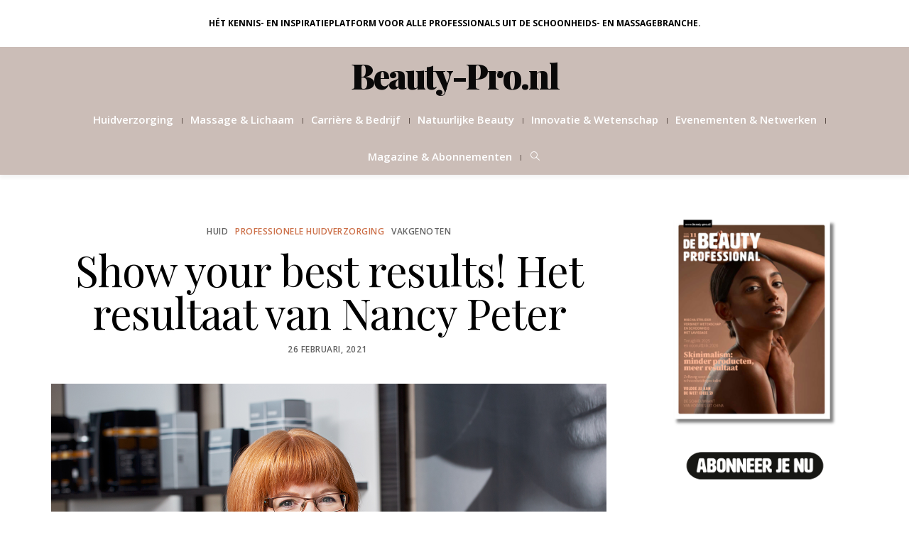

--- FILE ---
content_type: text/html; charset=UTF-8
request_url: https://beauty-pro.nl/actueel-overall/huid-actueel/show-your-best-results-het-resultaat-van-nancy-peter/
body_size: 29969
content:
<!DOCTYPE html>
<html lang="nl-NL" prefix="og: https://ogp.me/ns#">
<head>
	<meta charset="UTF-8" />
	<meta http-equiv="X-UA-Compatible" content="IE=edge">
    <meta name="viewport" content="width=device-width, initial-scale=1">
	<link rel="profile" href="http://gmpg.org/xfn/11" />
	        <style>
            :root {
                        }

                    </style>
		<meta property="og:locale" content="nl_NL" /><meta property="og:site_name" content="Beauty-Pro.nl" /><meta property="og:url" content="https://beauty-pro.nl/actueel-overall/huid-actueel/show-your-best-results-het-resultaat-van-nancy-peter/" /><meta property="og:title" content="Show your best results! Het resultaat van Nancy Peter" /><meta property="og:type" content="article" /><meta property="og:image" content="https://beauty-pro.nl/wp-content/uploads/2021/02/C699568A-F6B7-4EEF-8268-76A28BC65199.jpeg" /><meta property="og:image:width" content="800" /><meta property="og:image:height" content="533" /><!-- Google tag (gtag.js) toestemmingsmodus dataLayer toegevoegd door Site Kit -->
<script type="text/javascript" id="google_gtagjs-js-consent-mode-data-layer">
/* <![CDATA[ */
window.dataLayer = window.dataLayer || [];function gtag(){dataLayer.push(arguments);}
gtag('consent', 'default', {"ad_personalization":"denied","ad_storage":"denied","ad_user_data":"denied","analytics_storage":"denied","functionality_storage":"denied","security_storage":"denied","personalization_storage":"denied","region":["AT","BE","BG","CH","CY","CZ","DE","DK","EE","ES","FI","FR","GB","GR","HR","HU","IE","IS","IT","LI","LT","LU","LV","MT","NL","NO","PL","PT","RO","SE","SI","SK"],"wait_for_update":500});
window._googlesitekitConsentCategoryMap = {"statistics":["analytics_storage"],"marketing":["ad_storage","ad_user_data","ad_personalization"],"functional":["functionality_storage","security_storage"],"preferences":["personalization_storage"]};
window._googlesitekitConsents = {"ad_personalization":"denied","ad_storage":"denied","ad_user_data":"denied","analytics_storage":"denied","functionality_storage":"denied","security_storage":"denied","personalization_storage":"denied","region":["AT","BE","BG","CH","CY","CZ","DE","DK","EE","ES","FI","FR","GB","GR","HR","HU","IE","IS","IT","LI","LT","LU","LV","MT","NL","NO","PL","PT","RO","SE","SI","SK"],"wait_for_update":500};
/* ]]> */
</script>
<!-- Einde Google tag (gtag.js) toestemmingsmodus dataLayer toegevoegd door Site Kit -->

<!-- Search Engine Optimization door Rank Math PRO - https://rankmath.com/ -->
<title>Show your best results! Het resultaat van Nancy Peter - Beauty-Pro.nl</title>
<link data-rocket-preload as="style" href="https://fonts.googleapis.com/css?family=Open%20Sans%3A300%2C400%2C500%2C600%2C700%2C800%2C300italic%2C400italic%2C500italic%2C600italic%2C700italic%2C800italic%7CPlayfair%20Display%3A400%2C500%2C600%2C700%2C800%2C900%2C400italic%2C500italic%2C600italic%2C700italic%2C800italic%2C900italic%7CHeebo%3A100%2C200%2C300%2C400%2C500%2C600%2C700%2C800%2C900%7CPrata%3A400&#038;subset=latin&#038;display=swap" rel="preload">
<link href="https://fonts.googleapis.com/css?family=Open%20Sans%3A300%2C400%2C500%2C600%2C700%2C800%2C300italic%2C400italic%2C500italic%2C600italic%2C700italic%2C800italic%7CPlayfair%20Display%3A400%2C500%2C600%2C700%2C800%2C900%2C400italic%2C500italic%2C600italic%2C700italic%2C800italic%2C900italic%7CHeebo%3A100%2C200%2C300%2C400%2C500%2C600%2C700%2C800%2C900%7CPrata%3A400&#038;subset=latin&#038;display=swap" media="print" onload="this.media=&#039;all&#039;" rel="stylesheet">
<noscript data-wpr-hosted-gf-parameters=""><link rel="stylesheet" href="https://fonts.googleapis.com/css?family=Open%20Sans%3A300%2C400%2C500%2C600%2C700%2C800%2C300italic%2C400italic%2C500italic%2C600italic%2C700italic%2C800italic%7CPlayfair%20Display%3A400%2C500%2C600%2C700%2C800%2C900%2C400italic%2C500italic%2C600italic%2C700italic%2C800italic%2C900italic%7CHeebo%3A100%2C200%2C300%2C400%2C500%2C600%2C700%2C800%2C900%7CPrata%3A400&#038;subset=latin&#038;display=swap"></noscript>
<meta name="robots" content="follow, index, max-snippet:-1, max-video-preview:-1, max-image-preview:large"/>
<link rel="canonical" href="https://beauty-pro.nl/actueel-overall/huid-actueel/show-your-best-results-het-resultaat-van-nancy-peter/" />
<meta property="og:locale" content="nl_NL" />
<meta property="og:type" content="article" />
<meta property="og:title" content="Show your best results! Het resultaat van Nancy Peter - Beauty-Pro.nl" />
<meta property="og:description" content="&lt;p&gt;Vandaag hebben wij een resultaat van Nancy Peter van Derma&nbsp;Clinic&nbsp;Vlodrop. Haar client wilde graag de pigmentvlekken, met name degene op haar voorhoofd, aanpakken. Lees snel verder en ontdek hoe Nancy dit resultaat heeft bereikt!



AanpakIk heb bij haar de Whitening &amp; Brightening Therapy kuur toegepast met Cenzaa Glycolzuur 35%.Daarnaast ...&lt;/p&gt;" />
<meta property="og:url" content="https://beauty-pro.nl/actueel-overall/huid-actueel/show-your-best-results-het-resultaat-van-nancy-peter/" />
<meta property="article:publisher" content="https://www.facebook.com/debeautyprofessional/" />
<meta property="article:tag" content="Beautypro" />
<meta property="article:tag" content="beautyprofessional" />
<meta property="article:tag" content="Behandeling" />
<meta property="article:tag" content="cenzaa" />
<meta property="article:tag" content="Fruitzuren" />
<meta property="article:tag" content="gezichtsbehandeling" />
<meta property="article:tag" content="Huidexpert" />
<meta property="article:tag" content="huidprofessional" />
<meta property="article:tag" content="Huidspecialist" />
<meta property="article:tag" content="huidverbetering" />
<meta property="article:tag" content="huidverzorging" />
<meta property="article:tag" content="pigment" />
<meta property="article:tag" content="Pigmentatie" />
<meta property="article:tag" content="pigmentvlekken" />
<meta property="article:tag" content="Resultaat" />
<meta property="article:tag" content="show your best results" />
<meta property="article:tag" content="Thuisverzorging" />
<meta property="article:section" content="Huid" />
<meta property="og:updated_time" content="2023-12-07T12:40:16+01:00" />
<meta property="og:image" content="https://beauty-pro.nl/wp-content/uploads/2021/02/C699568A-F6B7-4EEF-8268-76A28BC65199.jpeg" />
<meta property="og:image:secure_url" content="https://beauty-pro.nl/wp-content/uploads/2021/02/C699568A-F6B7-4EEF-8268-76A28BC65199.jpeg" />
<meta property="og:image:width" content="1500" />
<meta property="og:image:height" content="1000" />
<meta property="og:image:alt" content="Show your best results! Het resultaat van Nancy Peter" />
<meta property="og:image:type" content="image/jpeg" />
<meta property="article:published_time" content="2021-02-26T04:00:00+01:00" />
<meta property="article:modified_time" content="2023-12-07T12:40:16+01:00" />
<meta name="twitter:card" content="summary_large_image" />
<meta name="twitter:title" content="Show your best results! Het resultaat van Nancy Peter - Beauty-Pro.nl" />
<meta name="twitter:description" content="&lt;p&gt;Vandaag hebben wij een resultaat van Nancy Peter van Derma&nbsp;Clinic&nbsp;Vlodrop. Haar client wilde graag de pigmentvlekken, met name degene op haar voorhoofd, aanpakken. Lees snel verder en ontdek hoe Nancy dit resultaat heeft bereikt!



AanpakIk heb bij haar de Whitening &amp; Brightening Therapy kuur toegepast met Cenzaa Glycolzuur 35%.Daarnaast ...&lt;/p&gt;" />
<meta name="twitter:image" content="https://beauty-pro.nl/wp-content/uploads/2021/02/C699568A-F6B7-4EEF-8268-76A28BC65199.jpeg" />
<meta name="twitter:label1" content="Geschreven door" />
<meta name="twitter:data1" content="admin" />
<meta name="twitter:label2" content="Tijd om te lezen" />
<meta name="twitter:data2" content="1 minuut" />
<script type="application/ld+json" class="rank-math-schema-pro">{"@context":"https://schema.org","@graph":[{"@type":"Organization","@id":"https://beauty-pro.nl/#organization","name":"Beauty-Pro.nl","url":"https://beauty-pro.nl","sameAs":["https://www.facebook.com/debeautyprofessional/","https://www.instagram.com/debeautyprofessional/"],"email":"info@businesscontentmedia.nl","logo":{"@type":"ImageObject","@id":"https://beauty-pro.nl/#logo","url":"https://beauty-pro.nl/wp-content/uploads/2022/10/Screenshot_20221014-225403_Samsung-Internet.jpg","contentUrl":"https://beauty-pro.nl/wp-content/uploads/2022/10/Screenshot_20221014-225403_Samsung-Internet.jpg","inLanguage":"nl-NL","width":"503","height":"90"}},{"@type":"WebSite","@id":"https://beauty-pro.nl/#website","url":"https://beauty-pro.nl","publisher":{"@id":"https://beauty-pro.nl/#organization"},"inLanguage":"nl-NL"},{"@type":"ImageObject","@id":"https://beauty-pro.nl/wp-content/uploads/2021/02/C699568A-F6B7-4EEF-8268-76A28BC65199.jpeg","url":"https://beauty-pro.nl/wp-content/uploads/2021/02/C699568A-F6B7-4EEF-8268-76A28BC65199.jpeg","width":"1500","height":"1000","inLanguage":"nl-NL"},{"@type":"WebPage","@id":"https://beauty-pro.nl/actueel-overall/huid-actueel/show-your-best-results-het-resultaat-van-nancy-peter/#webpage","url":"https://beauty-pro.nl/actueel-overall/huid-actueel/show-your-best-results-het-resultaat-van-nancy-peter/","name":"Show your best results! Het resultaat van Nancy Peter - Beauty-Pro.nl","datePublished":"2021-02-26T04:00:00+01:00","dateModified":"2023-12-07T12:40:16+01:00","isPartOf":{"@id":"https://beauty-pro.nl/#website"},"primaryImageOfPage":{"@id":"https://beauty-pro.nl/wp-content/uploads/2021/02/C699568A-F6B7-4EEF-8268-76A28BC65199.jpeg"},"inLanguage":"nl-NL"},{"@type":"Person","@id":"https://beauty-pro.nl/author/admin/","name":"admin","url":"https://beauty-pro.nl/author/admin/","image":{"@type":"ImageObject","@id":"https://secure.gravatar.com/avatar/6fb77c2a01a12a96654cedd8e4081d3d832190f8f54ed389f6cba90225bfb222?s=96&amp;d=blank&amp;r=g","url":"https://secure.gravatar.com/avatar/6fb77c2a01a12a96654cedd8e4081d3d832190f8f54ed389f6cba90225bfb222?s=96&amp;d=blank&amp;r=g","caption":"admin","inLanguage":"nl-NL"},"worksFor":{"@id":"https://beauty-pro.nl/#organization"}},{"@type":"NewsArticle","headline":"Show your best results! Het resultaat van Nancy Peter - Beauty-Pro.nl","datePublished":"2021-02-26T04:00:00+01:00","dateModified":"2023-12-07T12:40:16+01:00","author":{"@id":"https://beauty-pro.nl/author/admin/","name":"admin"},"publisher":{"@id":"https://beauty-pro.nl/#organization"},"description":"Vandaag hebben wij een resultaat van Nancy Peter van Derma&nbsp;Clinic&nbsp;Vlodrop. Haar client wilde graag de pigmentvlekken, met name degene op haar voorhoofd, aanpakken. Lees snel verder en ontdek hoe Nancy dit resultaat heeft bereikt!","copyrightYear":"2023","copyrightHolder":{"@id":"https://beauty-pro.nl/#organization"},"name":"Show your best results! Het resultaat van Nancy Peter - Beauty-Pro.nl","@id":"https://beauty-pro.nl/actueel-overall/huid-actueel/show-your-best-results-het-resultaat-van-nancy-peter/#richSnippet","isPartOf":{"@id":"https://beauty-pro.nl/actueel-overall/huid-actueel/show-your-best-results-het-resultaat-van-nancy-peter/#webpage"},"image":{"@id":"https://beauty-pro.nl/wp-content/uploads/2021/02/C699568A-F6B7-4EEF-8268-76A28BC65199.jpeg"},"inLanguage":"nl-NL","mainEntityOfPage":{"@id":"https://beauty-pro.nl/actueel-overall/huid-actueel/show-your-best-results-het-resultaat-van-nancy-peter/#webpage"}}]}</script>
<!-- /Rank Math WordPress SEO plugin -->

<link rel='dns-prefetch' href='//www.googletagmanager.com' />
<link rel='dns-prefetch' href='//fonts.googleapis.com' />
<link href='https://fonts.gstatic.com' crossorigin rel='preconnect' />
<link rel="alternate" type="application/rss+xml" title="Beauty-Pro.nl &raquo; feed" href="https://beauty-pro.nl/feed/" />
<link rel="alternate" type="application/rss+xml" title="Beauty-Pro.nl &raquo; reacties feed" href="https://beauty-pro.nl/comments/feed/" />
<link rel="alternate" title="oEmbed (JSON)" type="application/json+oembed" href="https://beauty-pro.nl/wp-json/oembed/1.0/embed?url=https%3A%2F%2Fbeauty-pro.nl%2Factueel-overall%2Fhuid-actueel%2Fshow-your-best-results-het-resultaat-van-nancy-peter%2F" />
<link rel="alternate" title="oEmbed (XML)" type="text/xml+oembed" href="https://beauty-pro.nl/wp-json/oembed/1.0/embed?url=https%3A%2F%2Fbeauty-pro.nl%2Factueel-overall%2Fhuid-actueel%2Fshow-your-best-results-het-resultaat-van-nancy-peter%2F&#038;format=xml" />
<style id='wp-img-auto-sizes-contain-inline-css' type='text/css'>
img:is([sizes=auto i],[sizes^="auto," i]){contain-intrinsic-size:3000px 1500px}
/*# sourceURL=wp-img-auto-sizes-contain-inline-css */
</style>
<style id='wp-block-library-inline-css' type='text/css'>
:root{--wp-block-synced-color:#7a00df;--wp-block-synced-color--rgb:122,0,223;--wp-bound-block-color:var(--wp-block-synced-color);--wp-editor-canvas-background:#ddd;--wp-admin-theme-color:#007cba;--wp-admin-theme-color--rgb:0,124,186;--wp-admin-theme-color-darker-10:#006ba1;--wp-admin-theme-color-darker-10--rgb:0,107,160.5;--wp-admin-theme-color-darker-20:#005a87;--wp-admin-theme-color-darker-20--rgb:0,90,135;--wp-admin-border-width-focus:2px}@media (min-resolution:192dpi){:root{--wp-admin-border-width-focus:1.5px}}.wp-element-button{cursor:pointer}:root .has-very-light-gray-background-color{background-color:#eee}:root .has-very-dark-gray-background-color{background-color:#313131}:root .has-very-light-gray-color{color:#eee}:root .has-very-dark-gray-color{color:#313131}:root .has-vivid-green-cyan-to-vivid-cyan-blue-gradient-background{background:linear-gradient(135deg,#00d084,#0693e3)}:root .has-purple-crush-gradient-background{background:linear-gradient(135deg,#34e2e4,#4721fb 50%,#ab1dfe)}:root .has-hazy-dawn-gradient-background{background:linear-gradient(135deg,#faaca8,#dad0ec)}:root .has-subdued-olive-gradient-background{background:linear-gradient(135deg,#fafae1,#67a671)}:root .has-atomic-cream-gradient-background{background:linear-gradient(135deg,#fdd79a,#004a59)}:root .has-nightshade-gradient-background{background:linear-gradient(135deg,#330968,#31cdcf)}:root .has-midnight-gradient-background{background:linear-gradient(135deg,#020381,#2874fc)}:root{--wp--preset--font-size--normal:16px;--wp--preset--font-size--huge:42px}.has-regular-font-size{font-size:1em}.has-larger-font-size{font-size:2.625em}.has-normal-font-size{font-size:var(--wp--preset--font-size--normal)}.has-huge-font-size{font-size:var(--wp--preset--font-size--huge)}.has-text-align-center{text-align:center}.has-text-align-left{text-align:left}.has-text-align-right{text-align:right}.has-fit-text{white-space:nowrap!important}#end-resizable-editor-section{display:none}.aligncenter{clear:both}.items-justified-left{justify-content:flex-start}.items-justified-center{justify-content:center}.items-justified-right{justify-content:flex-end}.items-justified-space-between{justify-content:space-between}.screen-reader-text{border:0;clip-path:inset(50%);height:1px;margin:-1px;overflow:hidden;padding:0;position:absolute;width:1px;word-wrap:normal!important}.screen-reader-text:focus{background-color:#ddd;clip-path:none;color:#444;display:block;font-size:1em;height:auto;left:5px;line-height:normal;padding:15px 23px 14px;text-decoration:none;top:5px;width:auto;z-index:100000}html :where(.has-border-color){border-style:solid}html :where([style*=border-top-color]){border-top-style:solid}html :where([style*=border-right-color]){border-right-style:solid}html :where([style*=border-bottom-color]){border-bottom-style:solid}html :where([style*=border-left-color]){border-left-style:solid}html :where([style*=border-width]){border-style:solid}html :where([style*=border-top-width]){border-top-style:solid}html :where([style*=border-right-width]){border-right-style:solid}html :where([style*=border-bottom-width]){border-bottom-style:solid}html :where([style*=border-left-width]){border-left-style:solid}html :where(img[class*=wp-image-]){height:auto;max-width:100%}:where(figure){margin:0 0 1em}html :where(.is-position-sticky){--wp-admin--admin-bar--position-offset:var(--wp-admin--admin-bar--height,0px)}@media screen and (max-width:600px){html :where(.is-position-sticky){--wp-admin--admin-bar--position-offset:0px}}

/*# sourceURL=wp-block-library-inline-css */
</style><style id='global-styles-inline-css' type='text/css'>
:root{--wp--preset--aspect-ratio--square: 1;--wp--preset--aspect-ratio--4-3: 4/3;--wp--preset--aspect-ratio--3-4: 3/4;--wp--preset--aspect-ratio--3-2: 3/2;--wp--preset--aspect-ratio--2-3: 2/3;--wp--preset--aspect-ratio--16-9: 16/9;--wp--preset--aspect-ratio--9-16: 9/16;--wp--preset--color--black: #000000;--wp--preset--color--cyan-bluish-gray: #abb8c3;--wp--preset--color--white: #ffffff;--wp--preset--color--pale-pink: #f78da7;--wp--preset--color--vivid-red: #cf2e2e;--wp--preset--color--luminous-vivid-orange: #ff6900;--wp--preset--color--luminous-vivid-amber: #fcb900;--wp--preset--color--light-green-cyan: #7bdcb5;--wp--preset--color--vivid-green-cyan: #00d084;--wp--preset--color--pale-cyan-blue: #8ed1fc;--wp--preset--color--vivid-cyan-blue: #0693e3;--wp--preset--color--vivid-purple: #9b51e0;--wp--preset--gradient--vivid-cyan-blue-to-vivid-purple: linear-gradient(135deg,rgb(6,147,227) 0%,rgb(155,81,224) 100%);--wp--preset--gradient--light-green-cyan-to-vivid-green-cyan: linear-gradient(135deg,rgb(122,220,180) 0%,rgb(0,208,130) 100%);--wp--preset--gradient--luminous-vivid-amber-to-luminous-vivid-orange: linear-gradient(135deg,rgb(252,185,0) 0%,rgb(255,105,0) 100%);--wp--preset--gradient--luminous-vivid-orange-to-vivid-red: linear-gradient(135deg,rgb(255,105,0) 0%,rgb(207,46,46) 100%);--wp--preset--gradient--very-light-gray-to-cyan-bluish-gray: linear-gradient(135deg,rgb(238,238,238) 0%,rgb(169,184,195) 100%);--wp--preset--gradient--cool-to-warm-spectrum: linear-gradient(135deg,rgb(74,234,220) 0%,rgb(151,120,209) 20%,rgb(207,42,186) 40%,rgb(238,44,130) 60%,rgb(251,105,98) 80%,rgb(254,248,76) 100%);--wp--preset--gradient--blush-light-purple: linear-gradient(135deg,rgb(255,206,236) 0%,rgb(152,150,240) 100%);--wp--preset--gradient--blush-bordeaux: linear-gradient(135deg,rgb(254,205,165) 0%,rgb(254,45,45) 50%,rgb(107,0,62) 100%);--wp--preset--gradient--luminous-dusk: linear-gradient(135deg,rgb(255,203,112) 0%,rgb(199,81,192) 50%,rgb(65,88,208) 100%);--wp--preset--gradient--pale-ocean: linear-gradient(135deg,rgb(255,245,203) 0%,rgb(182,227,212) 50%,rgb(51,167,181) 100%);--wp--preset--gradient--electric-grass: linear-gradient(135deg,rgb(202,248,128) 0%,rgb(113,206,126) 100%);--wp--preset--gradient--midnight: linear-gradient(135deg,rgb(2,3,129) 0%,rgb(40,116,252) 100%);--wp--preset--font-size--small: 13px;--wp--preset--font-size--medium: 20px;--wp--preset--font-size--large: 36px;--wp--preset--font-size--x-large: 42px;--wp--preset--spacing--20: 0.44rem;--wp--preset--spacing--30: 0.67rem;--wp--preset--spacing--40: 1rem;--wp--preset--spacing--50: 1.5rem;--wp--preset--spacing--60: 2.25rem;--wp--preset--spacing--70: 3.38rem;--wp--preset--spacing--80: 5.06rem;--wp--preset--shadow--natural: 6px 6px 9px rgba(0, 0, 0, 0.2);--wp--preset--shadow--deep: 12px 12px 50px rgba(0, 0, 0, 0.4);--wp--preset--shadow--sharp: 6px 6px 0px rgba(0, 0, 0, 0.2);--wp--preset--shadow--outlined: 6px 6px 0px -3px rgb(255, 255, 255), 6px 6px rgb(0, 0, 0);--wp--preset--shadow--crisp: 6px 6px 0px rgb(0, 0, 0);}:where(.is-layout-flex){gap: 0.5em;}:where(.is-layout-grid){gap: 0.5em;}body .is-layout-flex{display: flex;}.is-layout-flex{flex-wrap: wrap;align-items: center;}.is-layout-flex > :is(*, div){margin: 0;}body .is-layout-grid{display: grid;}.is-layout-grid > :is(*, div){margin: 0;}:where(.wp-block-columns.is-layout-flex){gap: 2em;}:where(.wp-block-columns.is-layout-grid){gap: 2em;}:where(.wp-block-post-template.is-layout-flex){gap: 1.25em;}:where(.wp-block-post-template.is-layout-grid){gap: 1.25em;}.has-black-color{color: var(--wp--preset--color--black) !important;}.has-cyan-bluish-gray-color{color: var(--wp--preset--color--cyan-bluish-gray) !important;}.has-white-color{color: var(--wp--preset--color--white) !important;}.has-pale-pink-color{color: var(--wp--preset--color--pale-pink) !important;}.has-vivid-red-color{color: var(--wp--preset--color--vivid-red) !important;}.has-luminous-vivid-orange-color{color: var(--wp--preset--color--luminous-vivid-orange) !important;}.has-luminous-vivid-amber-color{color: var(--wp--preset--color--luminous-vivid-amber) !important;}.has-light-green-cyan-color{color: var(--wp--preset--color--light-green-cyan) !important;}.has-vivid-green-cyan-color{color: var(--wp--preset--color--vivid-green-cyan) !important;}.has-pale-cyan-blue-color{color: var(--wp--preset--color--pale-cyan-blue) !important;}.has-vivid-cyan-blue-color{color: var(--wp--preset--color--vivid-cyan-blue) !important;}.has-vivid-purple-color{color: var(--wp--preset--color--vivid-purple) !important;}.has-black-background-color{background-color: var(--wp--preset--color--black) !important;}.has-cyan-bluish-gray-background-color{background-color: var(--wp--preset--color--cyan-bluish-gray) !important;}.has-white-background-color{background-color: var(--wp--preset--color--white) !important;}.has-pale-pink-background-color{background-color: var(--wp--preset--color--pale-pink) !important;}.has-vivid-red-background-color{background-color: var(--wp--preset--color--vivid-red) !important;}.has-luminous-vivid-orange-background-color{background-color: var(--wp--preset--color--luminous-vivid-orange) !important;}.has-luminous-vivid-amber-background-color{background-color: var(--wp--preset--color--luminous-vivid-amber) !important;}.has-light-green-cyan-background-color{background-color: var(--wp--preset--color--light-green-cyan) !important;}.has-vivid-green-cyan-background-color{background-color: var(--wp--preset--color--vivid-green-cyan) !important;}.has-pale-cyan-blue-background-color{background-color: var(--wp--preset--color--pale-cyan-blue) !important;}.has-vivid-cyan-blue-background-color{background-color: var(--wp--preset--color--vivid-cyan-blue) !important;}.has-vivid-purple-background-color{background-color: var(--wp--preset--color--vivid-purple) !important;}.has-black-border-color{border-color: var(--wp--preset--color--black) !important;}.has-cyan-bluish-gray-border-color{border-color: var(--wp--preset--color--cyan-bluish-gray) !important;}.has-white-border-color{border-color: var(--wp--preset--color--white) !important;}.has-pale-pink-border-color{border-color: var(--wp--preset--color--pale-pink) !important;}.has-vivid-red-border-color{border-color: var(--wp--preset--color--vivid-red) !important;}.has-luminous-vivid-orange-border-color{border-color: var(--wp--preset--color--luminous-vivid-orange) !important;}.has-luminous-vivid-amber-border-color{border-color: var(--wp--preset--color--luminous-vivid-amber) !important;}.has-light-green-cyan-border-color{border-color: var(--wp--preset--color--light-green-cyan) !important;}.has-vivid-green-cyan-border-color{border-color: var(--wp--preset--color--vivid-green-cyan) !important;}.has-pale-cyan-blue-border-color{border-color: var(--wp--preset--color--pale-cyan-blue) !important;}.has-vivid-cyan-blue-border-color{border-color: var(--wp--preset--color--vivid-cyan-blue) !important;}.has-vivid-purple-border-color{border-color: var(--wp--preset--color--vivid-purple) !important;}.has-vivid-cyan-blue-to-vivid-purple-gradient-background{background: var(--wp--preset--gradient--vivid-cyan-blue-to-vivid-purple) !important;}.has-light-green-cyan-to-vivid-green-cyan-gradient-background{background: var(--wp--preset--gradient--light-green-cyan-to-vivid-green-cyan) !important;}.has-luminous-vivid-amber-to-luminous-vivid-orange-gradient-background{background: var(--wp--preset--gradient--luminous-vivid-amber-to-luminous-vivid-orange) !important;}.has-luminous-vivid-orange-to-vivid-red-gradient-background{background: var(--wp--preset--gradient--luminous-vivid-orange-to-vivid-red) !important;}.has-very-light-gray-to-cyan-bluish-gray-gradient-background{background: var(--wp--preset--gradient--very-light-gray-to-cyan-bluish-gray) !important;}.has-cool-to-warm-spectrum-gradient-background{background: var(--wp--preset--gradient--cool-to-warm-spectrum) !important;}.has-blush-light-purple-gradient-background{background: var(--wp--preset--gradient--blush-light-purple) !important;}.has-blush-bordeaux-gradient-background{background: var(--wp--preset--gradient--blush-bordeaux) !important;}.has-luminous-dusk-gradient-background{background: var(--wp--preset--gradient--luminous-dusk) !important;}.has-pale-ocean-gradient-background{background: var(--wp--preset--gradient--pale-ocean) !important;}.has-electric-grass-gradient-background{background: var(--wp--preset--gradient--electric-grass) !important;}.has-midnight-gradient-background{background: var(--wp--preset--gradient--midnight) !important;}.has-small-font-size{font-size: var(--wp--preset--font-size--small) !important;}.has-medium-font-size{font-size: var(--wp--preset--font-size--medium) !important;}.has-large-font-size{font-size: var(--wp--preset--font-size--large) !important;}.has-x-large-font-size{font-size: var(--wp--preset--font-size--x-large) !important;}
/*# sourceURL=global-styles-inline-css */
</style>

<style id='classic-theme-styles-inline-css' type='text/css'>
/*! This file is auto-generated */
.wp-block-button__link{color:#fff;background-color:#32373c;border-radius:9999px;box-shadow:none;text-decoration:none;padding:calc(.667em + 2px) calc(1.333em + 2px);font-size:1.125em}.wp-block-file__button{background:#32373c;color:#fff;text-decoration:none}
/*# sourceURL=/wp-includes/css/classic-themes.min.css */
</style>
<link data-minify="1" rel='stylesheet' id='awd-style-css' href='https://beauty-pro.nl/wp-content/cache/min/1/wp-content/plugins/aryo-widget-device/assets/css/style.css?ver=1734706747' type='text/css' media='all' />
<link data-minify="1" rel='stylesheet' id='bsa-public-css-css' href='https://beauty-pro.nl/wp-content/cache/min/1/wp-content/plugins/bondis-subscriptions-api/versionFolder1.6.5/base/css/bsa-public-css.css?ver=1761604317' type='text/css' media='all' />
<link data-minify="1" rel='stylesheet' id='bsa-front-end-css-css' href='https://beauty-pro.nl/wp-content/cache/min/1/wp-content/plugins/bondis-subscriptions-api/versionFolder1.6.5/base/css/bsa-front-end-css.css?ver=1761604317' type='text/css' media='all' />
<link data-minify="1" rel='stylesheet' id='ihc_front_end_style-css' href='https://beauty-pro.nl/wp-content/cache/min/1/wp-content/plugins/indeed-membership-pro/assets/css/style.css?ver=1734706747' type='text/css' media='all' />
<link rel='stylesheet' id='ihc_templates_style-css' href='https://beauty-pro.nl/wp-content/plugins/indeed-membership-pro/assets/css/templates.min.css' type='text/css' media='all' />
<link data-minify="1" rel='stylesheet' id='rt-fontawsome-css' href='https://beauty-pro.nl/wp-content/cache/min/1/wp-content/plugins/the-post-grid/assets/vendor/font-awesome/css/font-awesome.min.css?ver=1734706747' type='text/css' media='all' />
<link rel='stylesheet' id='rt-tpg-block-css' href='https://beauty-pro.nl/wp-content/plugins/the-post-grid-pro/assets/css/tpg-block.min.css' type='text/css' media='all' />
<link data-minify="1" rel='stylesheet' id='mc4wp-form-styles-builder-css' href='https://beauty-pro.nl/wp-content/cache/min/1/wp-content/uploads/mc4wp-stylesheets/bundle.css?ver=1734706747' type='text/css' media='all' />
<link data-minify="1" rel='stylesheet' id='extendify-utility-styles-css' href='https://beauty-pro.nl/wp-content/cache/min/1/wp-content/plugins/extendify/public/build/utility-minimum.css?ver=1734706747' type='text/css' media='all' />
<link data-minify="1" rel='stylesheet' id='bootstrap-css' href='https://beauty-pro.nl/wp-content/cache/min/1/wp-content/themes/buzzblogpro/bootstrap/bootstrap.min.css?ver=1734706747' type='text/css' media='all' />
<link data-minify="1" rel='stylesheet' id='buzzblogpro-style-css' href='https://beauty-pro.nl/wp-content/cache/min/1/wp-content/themes/buzzblogpro/style.css?ver=1734706747' type='text/css' media='all' />
<style id='buzzblogpro-style-inline-css' type='text/css'>
@media (min-width: 1200px) {.container,.page .title-section, .single .content-holder .single-title-section{max-width: 1200px;}.fullwidth-widget .form-inline {max-width: 1200px;}.single .content-holder .single-title-section{width: 1200px;}}@media (min-width: 1200px) {.center-mode-on .cover-wrapper{width: 1136px;max-width: 1136px;}}@media(min-width:992px){.middle-boxed .owl-slide .cover-wrapper, .middle .owl-slide .cover-wrapper, .bottom .owl-slide .cover-wrapper, .normal-slideshow .cover-wrapper {height: 500px!important;}.carousel-wrap.top-slideshow {min-height: 500px;}}@media only screen and (min-width:768px) and (max-width:991px) {.middle-boxed .owl-slide .cover-wrapper, .middle .owl-slide .cover-wrapper, .bottom .owl-slide .cover-wrapper, .normal-slideshow .cover-wrapper {height: 300px!important;}}@media(max-width:767px){.middle-boxed .owl-slide .cover-wrapper, .middle .owl-slide .cover-wrapper, .bottom .owl-slide .cover-wrapper, .normal-slideshow .cover-wrapper {height: 220px!important;}}.primary-menu .has-mega-sub-menu .mega-sub-menu {min-height:px;}.logo img {width:px;}.split-menu .header .logo {max-width:px;}.navbar-fixed .logo img {width:px;}.split-menu .header .navbar-fixed .logo {max-width:px;}.footer-logo .logo img {width:150px;}#primary {border-top-color:#CBBDB7}#primary {border-bottom-color:#CBBDB7}#primary {border-top-width:0px;}#primary {border-bottom-width:0px;}.single .single-header .meta-space-top, .single .single-header .meta-space-top a { text-align:!important;}.bigletter:before { font-family:"Open Sans";}.lowestfooter {border-top-color:transparent}.header-overlay {background:rgba(203,189,183,1)}.parallax-image:before {background:}.primary-menu ul li:not(.buzzblogpro-widget-menu) > ul {top:-1px}.owl-slide .cover-wrapper.slide-sub-item-large {border-right-color: #ffffff;}.owl-slide .cover-wrapper.slide-sub-item-small.middle {border-bottom-color: #ffffff;}.owl-slide .cover-wrapper.slide-sub-item-small.last {border-top-color: #ffffff;}.top-slideshow .cover:before {background: } .top-slideshow .cover:before{opacity: .01;}body { background-color:#ffffff;}.buzzblogpro-mc-form h4 {
    font-size: 20px;
    line-height: 20px;
}				
.thumbnail {
    margin: 0px 0px 10px 0px;
}

.grid-item .meta-space-top a {
    color: #cc7049;
}.post_category:after, .hs_aboutme_text span, .slide-category span, .widget-content h4.subtitle span, .nav-tabs > li.active > a, .nav-tabs > li.active > a:hover, .nav-tabs > li.active > a:focus, .title-section span, .heading-entrance span {border-top-color:#cc7049}.mailchimp-alert, .consent-check input[type="checkbox"]:checked + label::before {background:#cc7049}.error404-holder_num, .twitter-list i, .hercules-likes:hover:before, .hercules-likes.active:before {color:#cc7049}.icon-menu .icon-menu-count, .audioplayer-bar-played, .audioplayer-volume-adjust div div, #back-top a:hover span, .owl-carousel .owl-dots .owl-dot.active span, .owl-carousel .owl-dots .owl-dot:hover span, .link-image a .link-wrapper, .widget_calendar tbody a, .text-highlight, div.jp-play-bar, div.jp-volume-bar-value, .progress .bar, .buzzblogpro-cart .badge, .mobile-shopping-cart .badge, .share-buttons .heart span {background:#cc7049}.hs_recent_popular_tab_widget_content .tab_title.selected a, .search-option-tab li:hover a,.search-option-tab li.active a {border-bottom: 1px solid #cc7049}.consent-check input[type="checkbox"]:checked + label::before, .consent-check label::before {border: 1px solid #cc7049}.primary-menu ul li:not(.buzzblogpro-widget-menu):hover > a, .primary-menu .has-mega-column:not(.widget-in-menu) > .sub-menu a:hover, .primary-menu .has-mega-column > .sub-menu > .columns-sub-item > a:hover { color:#cbbdb7}.primary-menu ul li.current-menu-item:not(.buzzblogpro-widget-menu) > a, .primary-menu .has-mega-column:not(.widget-in-menu) > .sub-menu .current-menu-item > a { color:#f4e8dc}.menu-mobile ul li.current-menu-item > a, .menu-mobile ul li.current-menu-ancestor > a { color:#82695c}.primary-menu > li > a:hover, .primary-menu > li.current-menu-item > a, .primary-menu > li.current-menu-ancestor > a, .primary-menu li:hover > a, .primary-menu .mega-menu-posts .post a:hover { color:#f4efe8}.primary-menu > li.current-menu-item > a, .primary-menu > li.current-menu-ancestor > a { color:#756a67}.primary-menu > li > a {background:transparent;}.primary-menu > li > a:hover, .primary-menu > li.current-menu-item > a, .primary-menu > li.current-menu-ancestor > a, .primary-menu li:hover > a { background:transparent;}.primary-menu > li.current-menu-item > a, .primary-menu > li.current-menu-ancestor > a { background:transparent;}.widget-in-menu .grid .grid-item .post-header h2 a, .widget-in-menu .grid .grid-item h2.post-title, .widget-in-menu .post-grid-block h2.grid-post-title a, .widget-in-menu .post-grid-block h2.grid-post-title { color:#212121}.animated-border-effect .primary-menu > li > a:before {background: #FFFFFF;}.primary-menu ul li:not(.buzzblogpro-widget-menu) a, .primary-menu .has-mega-sub-menu .mega-sub-menu ul, .primary-menu .has-mega-column > .sub-menu > .columns-sub-item > a, #cart-wrap {border-color:#CBBDB7}#top-menu ul {background:rgba(255,255,255,1)}#top-menu ul a, #top-menu .current_page_item ul a, #top-menu ul .current_page_item a, #top-menu .current-menu-item ul a, #top-menu ul .current-menu-item a, #top-menu li:hover > ul a {border-color:#CBBDB7}.top-border {background:#CBBDB7}.modern-layout .meta-space-top a, .modern-layout .meta-space-top, .modern-layout .post_category a, .modern-layout .meta-space-top, .parallax-image .category-box span, .parallax-image .category-filter a, .parallax-image .cat-des, .parallax-image .title-section h2, .modern-layout .title-section h2, .modern-layout h2.post-subtitle {color:#ffffff}.modern-layout h1.post-title, .parallax-image .title-section h1 {color:#ffffff}.ribbon-featured {color:#000000}.ribbon-featured {background:#e8e0dc}.viewpost-button a.button, a.btn, a.slideshow-btn, .ribbon-featured, input[type="submit"], input[type="button"], a.comment-reply-link { border-radius: 35px!important;}.category-filter ul li.current-cat a, .category-filter ul li.current-cat-ancestor a { color: #000000}#cart-wrap .but-cart, .sidebar .social__list a, .footer .social__list a, .footer .social__list_both a, .sidebar .social__list_both a, .footer .instagram-footer .readmore-button a, a.btn, a.comment-reply-link, input[type="submit"], input[type="button"], .category-filter ul li a, .woocommerce #review_form #respond .form-submit input, .woocommerce .widget_price_filter .price_slider_amount .button, .woocommerce div.product form.cart .button, .woocommerce #respond input#submit, .woocommerce #respond input#submit.alt, .woocommerce a.button, .woocommerce a.button.alt, .woocommerce button.button.alt, .woocommerce input.button.alt, .woocommerce button.button, .woocommerce input.button { border-color: #cbbdb7}#cart-wrap .but-cart:hover, .footer .instagram-footer .readmore-button a:hover, a.comment-reply-link:hover, input[type="submit"]:hover, input[type="button"]:hover, .btn-default.active, .btn-default.focus, .btn-default:active, .btn-default:focus, .btn-default:hover, .open > .dropdown-toggle.btn-default, .category-filter ul li.current-cat a, .category-filter ul li.current-cat-ancestor a, .category-filter ul li a:hover, .woocommerce #review_form #respond .form-submit input:hover, .woocommerce .widget_price_filter .price_slider_amount .button:hover, .woocommerce div.product form.cart .button:hover, .woocommerce #respond input#submit:hover, .woocommerce #respond input#submit.alt, .woocommerce a.button:hover, .woocommerce a.button.alt:hover, .woocommerce button.button.alt:hover, .woocommerce input.button.alt:hover, .woocommerce button.button:hover, .woocommerce input.button:hover { border-color: #ada29c}#cart-wrap .but-cart, .footer .instagram-footer .readmore-button a, a.btn, a.comment-reply-link, input[type="submit"], input[type="button"], .category-filter ul li a, .woocommerce #review_form #respond .form-submit input, .woocommerce .widget_price_filter .price_slider_amount .button, .woocommerce div.product form.cart .button, .woocommerce #respond input#submit, .woocommerce #respond input#submit.alt, .woocommerce a.button, .woocommerce a.button.alt, .woocommerce button.button.alt, .woocommerce input.button.alt, .woocommerce button.button, .woocommerce input.button { background: #cbbdb7}#cart-wrap .but-cart:hover, .footer .instagram-footer .readmore-button a:hover, a.comment-reply-link:hover, input[type="submit"]:hover, input[type="button"]:hover, .btn-default.active, .btn-default.focus, .btn-default:active, .btn-default:focus, .btn-default:hover, .open > .dropdown-toggle.btn-default, .category-filter ul li.current-cat a,.category-filter ul li.current-cat-ancestor a, .category-filter ul li a:hover, .woocommerce #review_form #respond .form-submit input:hover, .woocommerce .widget_price_filter .price_slider_amount .button:hover, .woocommerce div.product form.cart .button:hover, .woocommerce #respond input#submit:hover, .woocommerce #respond input#submit.alt, .woocommerce a.button:hover, .woocommerce a.button.alt:hover, .woocommerce button.button.alt:hover, .woocommerce input.button.alt:hover, .woocommerce button.button:hover, .woocommerce input.button:hover { background: #ada29c}.viewpost-button a.button { border-color: #514441}.viewpost-button a.button:hover { border-color: #e8e0dc}.viewpost-button a.button { background: #aa9a99}.viewpost-button a.button:hover { background: #514441}a.slideshow-btn { border-color: #ffffff}a.slideshow-btn:hover { border-color: #f0ebe6}a.slideshow-btn { background: #e5ded7}a.slideshow-btn:hover { background: #ffffff}.top-slideshow .cover .cover-link { display:none;}.page-numbers li a { border-color: #000000}.page-numbers .current { color: #ffffff}.page-numbers .current { border-color: #000000}.page-numbers .current { background: #000000}.page-numbers li a:hover { border-color: #000000}.page-numbers li a { background: #ffffff}.page-numbers li a:hover { background: #000000}.icon-menu a { line-height: 20px;}.icon-menu a { color: #000000;}.nav-icon4 span, .nav-icon4 span:before, .nav-icon4 span:after { background-color: #000000;}.side-icons .nav-icon4 span:before, .side-icons .nav-icon4 span:after { background-color: #000000;}
/*# sourceURL=buzzblogpro-style-inline-css */
</style>
<link data-minify="1" rel='stylesheet' id='buzzblogpro-child-style-css' href='https://beauty-pro.nl/wp-content/cache/min/1/wp-content/themes/buzzblogpro-child/style.css?ver=1734706747' type='text/css' media='all' />
<link data-minify="1" rel='stylesheet' id='scheduled-posts-block-style-css' href='https://beauty-pro.nl/wp-content/cache/min/1/wp-content/themes/buzzblogpro-child/css/scheduled-posts-block.css?ver=1759312152' type='text/css' media='all' />
<link data-minify="1" rel='stylesheet' id='swiper-css' href='https://beauty-pro.nl/wp-content/cache/min/1/wp-content/plugins/the-post-grid-pro/assets/vendor/swiper/swiper.min.css?ver=1734706747' type='text/css' media='all' />
<link data-minify="1" rel='stylesheet' id='rt-magnific-popup-css' href='https://beauty-pro.nl/wp-content/cache/min/1/wp-content/plugins/the-post-grid-pro/assets/vendor/Magnific-Popup/magnific-popup.css?ver=1734706747' type='text/css' media='all' />
<link data-minify="1" rel='stylesheet' id='boxzilla-css' href='https://beauty-pro.nl/wp-content/cache/min/1/wp-content/plugins/boxzilla/assets/css/styles.css?ver=1734706747' type='text/css' media='all' />
<noscript></noscript><style id='rocket-lazyload-inline-css' type='text/css'>
.rll-youtube-player{position:relative;padding-bottom:56.23%;height:0;overflow:hidden;max-width:100%;}.rll-youtube-player:focus-within{outline: 2px solid currentColor;outline-offset: 5px;}.rll-youtube-player iframe{position:absolute;top:0;left:0;width:100%;height:100%;z-index:100;background:0 0}.rll-youtube-player img{bottom:0;display:block;left:0;margin:auto;max-width:100%;width:100%;position:absolute;right:0;top:0;border:none;height:auto;-webkit-transition:.4s all;-moz-transition:.4s all;transition:.4s all}.rll-youtube-player img:hover{-webkit-filter:brightness(75%)}.rll-youtube-player .play{height:100%;width:100%;left:0;top:0;position:absolute;background:url(https://beauty-pro.nl/wp-content/plugins/wp-rocket/assets/img/youtube.png) no-repeat center;background-color: transparent !important;cursor:pointer;border:none;}.wp-embed-responsive .wp-has-aspect-ratio .rll-youtube-player{position:absolute;padding-bottom:0;width:100%;height:100%;top:0;bottom:0;left:0;right:0}
/*# sourceURL=rocket-lazyload-inline-css */
</style>
<link rel='stylesheet' id='wp-block-paragraph-css' href='https://beauty-pro.nl/wp-includes/blocks/paragraph/style.min.css' type='text/css' media='all' />
<link rel='stylesheet' id='wp-block-image-css' href='https://beauty-pro.nl/wp-includes/blocks/image/style.min.css' type='text/css' media='all' />
<link rel='stylesheet' id='wp-block-quote-css' href='https://beauty-pro.nl/wp-includes/blocks/quote/style.min.css' type='text/css' media='all' />
<script type="text/javascript" src="https://beauty-pro.nl/wp-includes/js/jquery/jquery.min.js" id="jquery-core-js"></script>
<script type="text/javascript" src="https://beauty-pro.nl/wp-includes/js/jquery/jquery-migrate.min.js" id="jquery-migrate-js"></script>
<script type="text/javascript" src="https://beauty-pro.nl/wp-content/plugins/bondis-subscriptions-api/versionFolder1.6.5/base/scripts/min/bsa-public-functions-js-min.js" id="bsa-public-functions-js-min-js"></script>
<script type="text/javascript" src="https://beauty-pro.nl/wp-content/plugins/bondis-subscriptions-api/versionFolder1.6.5/base/scripts/min/bsa-front-end-js-min.js" id="bsa-front-end-js-min-js"></script>
<script type="text/javascript" src="https://beauty-pro.nl/wp-content/plugins/indeed-membership-pro/assets/js/jquery-ui.min.js" id="ihc-jquery-ui-js"></script>
<script type="text/javascript" id="ihc-front_end_js-js-extra">
/* <![CDATA[ */
var ihc_site_url = "https://beauty-pro.nl";
var ihc_ajax_url = "https://beauty-pro.nl/wp-admin/admin-ajax.php";
var ihc_translated_labels = "{\"delete_level\":\"Are you sure you want to delete this level?\",\"cancel_level\":\"Are you sure you want to cancel this level?\"}";
var ihcStripeMultiply = "100";
//# sourceURL=ihc-front_end_js-js-extra
/* ]]> */
</script>
<script type="text/javascript" src="https://beauty-pro.nl/wp-content/plugins/indeed-membership-pro/assets/js/functions.min.js" id="ihc-front_end_js-js"></script>

<!-- Google tag (gtag.js) snippet toegevoegd door Site Kit -->
<!-- Google Analytics snippet toegevoegd door Site Kit -->
<script type="text/javascript" src="https://www.googletagmanager.com/gtag/js?id=G-RTXCZRN1E4" id="google_gtagjs-js" async></script>
<script type="text/javascript" id="google_gtagjs-js-after">
/* <![CDATA[ */
window.dataLayer = window.dataLayer || [];function gtag(){dataLayer.push(arguments);}
gtag("set","linker",{"domains":["beauty-pro.nl"]});
gtag("js", new Date());
gtag("set", "developer_id.dZTNiMT", true);
gtag("config", "G-RTXCZRN1E4");
//# sourceURL=google_gtagjs-js-after
/* ]]> */
</script>
<link rel="https://api.w.org/" href="https://beauty-pro.nl/wp-json/" /><link rel="alternate" title="JSON" type="application/json" href="https://beauty-pro.nl/wp-json/wp/v2/posts/21942" /><link rel="EditURI" type="application/rsd+xml" title="RSD" href="https://beauty-pro.nl/xmlrpc.php?rsd" />
<meta name="generator" content="WordPress 6.9" />
<link rel='shortlink' href='https://beauty-pro.nl/?p=21942' />
<meta name="generator" content="Redux 4.5.10" /><meta name="generator" content="Site Kit by Google 1.170.0" /><!-- HFCM by 99 Robots - Snippet # 1: Abboscript-dbp -->
<script src=https://ajax.googleapis.com/ajax/libs/jquery/3.6.0/jquery.min.js></script> <script type="text/javascript" src=https://webforms.aboportal.nl/Form/areas/frontend/scripts/iframeResizer.min.js></script> <script> jQuery(function($){ $(".AboIframeabonneerZAKE").iFrameResize([{ autoResize: true, enablePublicMethods: true, sizeWidth: false, log: true, interval: 36, checkOrigin: false }]); }) </script>
<!-- /end HFCM by 99 Robots -->
<!-- HFCM by 99 Robots - Snippet # 2: Abboscript-massage -->
<script data-minify="1" src="https://beauty-pro.nl/wp-content/cache/min/1/ajax/libs/jquery/3.6.0/jquery.min.js?ver=1734706748"></script>
<script data-minify="1" type="text/javascript" src="https://beauty-pro.nl/wp-content/cache/min/1/Form/areas/frontend/scripts/iframeResizer.min.js?ver=1734706748"></script>
<script> jQuery(function($){ $(".AboIframeabonneerZAKE").iFrameResize([{ autoResize: true, enablePublicMethods: true, sizeWidth: false, log: true, interval: 36, checkOrigin: false }]); }) </script>
<!-- /end HFCM by 99 Robots -->
<!-- HFCM by 99 Robots - Snippet # 3: Abboscript-dbp-cursisten -->
<script src=https://ajax.googleapis.com/ajax/libs/jquery/3.6.0/jquery.min.js></script> <script type="text/javascript" src=https://webforms.aboportal.nl/Form/areas/frontend/scripts/iframeResizer.min.js></script> <script> jQuery(function($){ $(".AboIframeabonneerACTIE1").iFrameResize([{ autoResize: true, enablePublicMethods: true, sizeWidth: false, log: true, interval: 36, checkOrigin: false }]); }) </script>
<!-- /end HFCM by 99 Robots -->
<meta name='ump-token' content='dcd90aa973'><link rel="alternate" type="application/feed+json" title="Beauty-Pro.nl &raquo; JSON Feed" href="https://beauty-pro.nl/feed/json/" />
 <style> .ppw-ppf-input-container { background-color: !important; padding: px!important; border-radius: px!important; } .ppw-ppf-input-container div.ppw-ppf-headline { font-size: px!important; font-weight: !important; color: !important; } .ppw-ppf-input-container div.ppw-ppf-desc { font-size: px!important; font-weight: !important; color: !important; } .ppw-ppf-input-container label.ppw-pwd-label { font-size: px!important; font-weight: !important; color: !important; } div.ppwp-wrong-pw-error { font-size: px!important; font-weight: !important; color: #dc3232!important; background: !important; } .ppw-ppf-input-container input[type='submit'] { color: !important; background: !important; } .ppw-ppf-input-container input[type='submit']:hover { color: !important; background: !important; } .ppw-ppf-desc-below { font-size: px!important; font-weight: !important; color: !important; } </style>  <style> .ppw-form { background-color: !important; padding: px!important; border-radius: px!important; } .ppw-headline.ppw-pcp-pf-headline { font-size: px!important; font-weight: !important; color: !important; } .ppw-description.ppw-pcp-pf-desc { font-size: px!important; font-weight: !important; color: !important; } .ppw-pcp-pf-desc-above-btn { display: block; } .ppw-pcp-pf-desc-below-form { font-size: px!important; font-weight: !important; color: !important; } .ppw-input label.ppw-pcp-password-label { font-size: px!important; font-weight: !important; color: !important; } .ppw-form input[type='submit'] { color: !important; background: !important; } .ppw-form input[type='submit']:hover { color: !important; background: !important; } div.ppw-error.ppw-pcp-pf-error-msg { font-size: px!important; font-weight: !important; color: #dc3232!important; background: !important; } </style>         <style>
            :root {
                --tpg-primary-color: #0d6efd;
                --tpg-secondary-color: #0654c4;
                --tpg-primary-light: #c4d0ff
            }

                        body .rt-tpg-container .rt-loading,
            body #bottom-script-loader .rt-ball-clip-rotate {
                color: #0367bf !important;
            }

                    </style>
		<script>(()=>{var o=[],i={};["on","off","toggle","show"].forEach((l=>{i[l]=function(){o.push([l,arguments])}})),window.Boxzilla=i,window.boxzilla_queue=o})();</script>
<!-- Google Tag Manager snippet toegevoegd door Site Kit -->
<script type="text/javascript">
/* <![CDATA[ */

			( function( w, d, s, l, i ) {
				w[l] = w[l] || [];
				w[l].push( {'gtm.start': new Date().getTime(), event: 'gtm.js'} );
				var f = d.getElementsByTagName( s )[0],
					j = d.createElement( s ), dl = l != 'dataLayer' ? '&l=' + l : '';
				j.async = true;
				j.src = 'https://www.googletagmanager.com/gtm.js?id=' + i + dl;
				f.parentNode.insertBefore( j, f );
			} )( window, document, 'script', 'dataLayer', 'GTM-WF46V9G' );
			
/* ]]> */
</script>

<!-- Einde Google Tag Manager snippet toegevoegd door Site Kit -->
<link rel="icon" href="https://beauty-pro.nl/wp-content/uploads/2021/09/favicon-BPRO-100x100.png" sizes="32x32" />
<link rel="icon" href="https://beauty-pro.nl/wp-content/uploads/2021/09/favicon-BPRO.png" sizes="192x192" />
<link rel="apple-touch-icon" href="https://beauty-pro.nl/wp-content/uploads/2021/09/favicon-BPRO.png" />
<meta name="msapplication-TileImage" content="https://beauty-pro.nl/wp-content/uploads/2021/09/favicon-BPRO.png" />
		<style type="text/css" id="wp-custom-css">
			.mobile-top-panel a {color:#000000!important;}

.grecaptcha-badge {
    display: none !important;
}

.single #content {
display: -webkit-box;
    display: -ms-flexbox;
    display: flex;
    -webkit-box-orient: vertical;
    -webkit-box-direction: normal;
        -ms-flex-direction: column;
            flex-direction: column;
}
.single #content .post__holder {
   -webkit-box-ordinal-group: 1;
         -ms-flex-order: 0;
             order: 0;
}
.single #content .comment-respond {
     -webkit-box-ordinal-group: 2;
         -ms-flex-order: 1;
             order: 1;
}
.single #content .paginaton-container {
    -webkit-box-ordinal-group: 3;
        -ms-flex-order: 2;
            order: 2;
}
.single #content .related-posts {
    -webkit-box-ordinal-group: 4;
        -ms-flex-order: 3;
            order: 3;
}

.grid-fullwidth .rt-col-sm-6 {
	width: 100% !important;
}

.builder-content.content-invisible {
    opacity: 1;
    visibility: visible;
}


/* Abonnement styling */

#gform_page_2_2 h3 {
	border-bottom: 1px solid #c9bdb8;
}
#gform_page_2_2 h4 {
	font-size: 30px;
}
#gform_page_2_2 table {
	    border-width: 0px 0px 1px 0px;
    border-color: #c9bdb8
}
#gform_wrapper_2 .gform_required_legend {
	display: none;
}		</style>
		<style id="buzzblogpro_options-dynamic-css" title="dynamic-css" class="redux-options-output">.main-holder,.buzzblogpro-cookie-banner-wrap,.mfp-wrap,.social_label,.sidepanel{font-family:"Open Sans";line-height:26px;letter-spacing:0px;font-weight:300;font-style:normal;color:#000000;font-size:18px;}h1{font-family:"Playfair Display";line-height:54px;letter-spacing:-1px;font-weight:400;font-style:normal;color:#000000;font-size:50px;}h2{font-family:"Playfair Display";line-height:48px;letter-spacing:-1px;font-weight:400;font-style:normal;color:#000000;font-size:40px;}h3{font-family:"Playfair Display";line-height:36px;letter-spacing:-1px;font-weight:400;font-style:normal;color:#000000;font-size:32px;}h4{font-family:"Playfair Display";line-height:30px;letter-spacing:0px;font-weight:400;font-style:normal;color:#000000;font-size:30px;}h5{font-family:"Playfair Display";line-height:24px;letter-spacing:0px;font-weight:400;font-style:normal;color:#000000;font-size:20px;}h6{font-family:"Playfair Display";line-height:22px;letter-spacing:0px;font-weight:400;font-style:normal;color:#020202;font-size:18px;}.headerstyler{background-color:#ffffff;background-repeat:no-repeat;background-attachment:fixed;background-position:left center;background-size:inherit;}#top-menu a{font-family:"Open Sans";letter-spacing:0px;font-weight:400;font-style:normal;font-size:30px;}#top-menu a{color:#212121;}#top-menu a:hover{color:#ede2e1;}#top-menu a:active{color:#cbbdb7;}#top-menu ul a,#top-menu .current_page_item ul a,#top-menu ul .current_page_item a,#top-menu .current-menu-item ul a,#top-menu ul .current-menu-item a,#top-menu li:hover > ul a,.before_the_blog_content .hs_recent_popular_tab_widget_content .tab_title.selected a{color:#212121;}#top-menu ul a:hover,#top-menu .current_page_item ul a:hover,#top-menu ul .current_page_item a:hover,#top-menu .current-menu-item ul a:hover,#top-menu ul .current-menu-item a:hover,#top-menu li:hover > ul a:hover,.before_the_blog_content .hs_recent_popular_tab_widget_content .tab_title.selected a:hover{color:#ede2e1;}#top-menu ul a:active,#top-menu .current_page_item ul a:active,#top-menu ul .current_page_item a:active,#top-menu .current-menu-item ul a:active,#top-menu ul .current-menu-item a:active,#top-menu li:hover > ul a:active,.before_the_blog_content .hs_recent_popular_tab_widget_content .tab_title.selected a:active{color:#cbbdb7;}.top-widget-left a,.top-widget-right a,.top-left a,.top-right a{color:#212121;}.top-widget-left a:hover,.top-widget-right a:hover,.top-left a:hover,.top-right a:hover{color:#ede2e1;}.top-border{border-bottom:0px solid #000000;}.top-full,.top-left,.top-right,.top-full .widget_search input[type="text"],.top-left .widget_search input[type="text"],.top-left .widget_search input[type="text"],.mobile-top-panel{font-family:"Open Sans";letter-spacing:0px;font-weight:600;font-style:normal;color:#000000;font-size:10px;}.top-container-full .top-left,.top-container-full .top-right,.top-container-full .top-left .widget_search input[type="text"],.top-container-full .top-right .widget_search input[type="text"],.top-container-full .top-left a,.top-container-full .top-right a{font-family:"Open Sans";letter-spacing:2px;font-weight:600;font-style:normal;font-size:10px;}a{color:#4f4846;}a:hover{color:#aa9a99;}.single .post_content .isopad a:not(.pinimage):not(.pinterest-share-icon):not(.hs-icon):not(.nolightbox):not(.opengallery-link),.page .post-inner a:not(.btn):not(.pinimage):not(.pinterest-share-icon):not(.hs-icon):not(.nolightbox):not(.opengallery-link):not(.button):not(.post-title-link):not(.post-title):not(.instagram-follow-btn),.underlined_links a:not(.pinimage):not(.pinterest-share-icon):not(.opengallery-link){color:#cc7049;}.single .post_content .isopad a:not(.pinimage):not(.pinterest-share-icon):not(.hs-icon):not(.nolightbox):not(.opengallery-link):hover,.page .post-inner a:not(.btn):not(.pinimage):not(.pinterest-share-icon):not(.hs-icon):not(.nolightbox):not(.opengallery-link):not(.button):not(.post-title-link):not(.post-title):not(.instagram-follow-btn):hover,.underlined_links a:not(.pinimage):not(.pinterest-share-icon):not(.opengallery-link):hover{color:#aa9a99;}a.body-link:after,span.body-link a:after,.underlined_links a:not(.pinimage):not(.pinterest-share-icon):not(.hs-icon):after{background:#cc7049;}.underlined_links a:not(.pinimage):not(.pinterest-share-icon):not(.hs-icon):hover,.single .post_content .isopad .underlined_links a:not(.pinimage):not(.pinterest-share-icon):not(.hs-icon):hover,.single .post_content .isopad a.body-link:not(.pinimage):not(.pinterest-share-icon):hover,.page .post-inner a.body-link:not(.btn):hover,.page .post-inner .underlined_links a:not(.btn):hover{color:#4f4846;}input[type="button"],input[type="reset"],input[type="submit"],a.btn,a.slideshow-btn{font-family:"Open Sans";line-height:16px;letter-spacing:2px;font-weight:700;font-style:normal;font-size:13px;}#cart-wrap .but-cart,.woocommerce #respond input#submit.alt,.woocommerce a.button.alt,.woocommerce button.button.alt,.woocommerce input.button.alt,.footer .instagram-footer .readmore-button a,a.btn,a.comment-reply-link,input[type="submit"],input[type="button"],.category-filter ul li a,.woocommerce #review_form #respond .form-submit input,.woocommerce .widget_price_filter .price_slider_amount .button,.woocommerce div.product form.cart .button,.woocommerce #respond input#submit,.woocommerce a.button,.woocommerce button.button,.woocommerce input.button{color:#000000;}#cart-wrap .but-cart:hover,.woocommerce #respond input#submit.alt:hover,.woocommerce a.button.alt:hover,.woocommerce button.button.alt:hover,.woocommerce input.button.alt:hover,.footer .instagram-footer .readmore-button a:hover,a.btn:hover,a.comment-reply-link:hover,input[type="submit"]:hover,input[type="button"]:hover,.category-filter ul li a:hover,.woocommerce #review_form #respond .form-submit input:hover,.woocommerce .widget_price_filter .price_slider_amount .button:hover,.woocommerce div.product form.cart .button:hover,.woocommerce #respond input#submit:hover,.woocommerce a.button:hover,.woocommerce button.button:hover,.woocommerce input.button:hover{color:#000000;}#cart-wrap .but-cart,.woocommerce #respond input#submit.alt,.woocommerce a.button.alt,.woocommerce button.button.alt,.woocommerce input.button.alt,.footer .instagram-footer .readmore-button a,a.btn,a.comment-reply-link,input[type="submit"],input[type="button"],.category-filter ul li a,.woocommerce #review_form #respond .form-submit input,.woocommerce .widget_price_filter .price_slider_amount .button,.woocommerce div.product form.cart .button,.woocommerce #respond input#submit,.woocommerce a.button,.woocommerce button.button,.woocommerce input.button{border-top:0px solid ;border-bottom:0px solid ;border-left:0px solid ;border-right:0px solid ;}.home .logo{margin-top:16px;margin-bottom:12px;}body:not(.home) .logo{margin-top:16px;margin-bottom:12px;}.footer .logo{margin-top:48px;}.logo_h__txt,.logo_link{font-family:"Playfair Display";line-height:48px;letter-spacing:-2px;font-weight:900;font-style:normal;color:#0a0909;font-size:48px;}.logo_h a:hover:hover,.logo_h a:hover{color:#0a0a0a;}.logo_h a:hover:active,.logo_h a:active{color:#565656;}.mobile-top-panel .mobile_logo_txt a{font-family:"Playfair Display";line-height:32px;letter-spacing:-2px;font-weight:900;font-style:normal;color:#000000;font-size:32px;}.logo_tagline{font-family:"Open Sans";line-height:10px;letter-spacing:8px;font-weight:600;font-style:normal;color:#635f5c;font-size:10px;}.primary-menu .mega-menu-posts .post-date,.primary-menu .widget-in-menu .meta-space-top,.primary-menu .widget-in-menu .meta-space-top a{color:#756A67;}.primary-menu > li > a,.mobile-top-panel a{font-family:"Open Sans";line-height:20px;letter-spacing:0px;font-weight:600;font-style:normal;color:#ffffff;font-size:15px;}.primary-menu a,.icon-menu a{padding-top:16px;padding-right:12px;padding-bottom:16px;padding-left:12px;}.primary-menu > li > a,.icon-menu a{margin-right:0px;margin-left:0px;}.primary-menu li ul li:not(.buzzblogpro-widget-menu) a,.primary-menu .has-mega-column:not(.widget-in-menu) > .sub-menu a,.primary-menu .mega-menu-posts .post a:not(.reviewscore),.buzzblogpro-widget-menu .form-control{font-family:"Open Sans";line-height:20px;letter-spacing:0px;font-weight:400;font-style:normal;color:#212121;font-size:15px;}.primary-menu .has-mega-column > .sub-menu > .columns-sub-item > a,.primary-menu .buzzblogpro-mc-form h4{line-height:20px;letter-spacing:0px;font-weight:700;font-style:normal;color:#cc7049;font-size:12px;}.mobile-top-panel a:hover{color:#f4efe8;}.mobile-top-panel a:active{color:#756a67;}.primary-menu .sub-menu,.primary-menu .has-mega-sub-menu .mega-sub-menu,.primary-menu .has-mega-column > .sub-menu,#cart-wrap{background:#ffffff;}.primary-menu > li > ul,.primary-menu ul li:not(.buzzblogpro-widget-menu) > ul{padding-top:8px;padding-right:8px;padding-bottom:8px;padding-left:8px;}.primary-menu ul a,.navbar-fixed-top .primary-menu ul a{padding-top:12px;padding-right:12px;padding-bottom:12px;padding-left:12px;}.primary-menu .has-mega-column > .sub-menu,.primary-menu .has-mega-sub-menu .mega-sub-menu,.primary-menu > li > ul,.primary-menu ul li:not(.buzzblogpro-widget-menu) > ul,#cart-wrap{border-top:1px solid #f0ebe6;border-bottom:0px solid #f0ebe6;border-left:0px solid #f0ebe6;border-right:0px solid #f0ebe6;}.primary-menu li:not(.widget-in-menu) ul li a,.primary-menu .has-mega-column:not(.widget-in-menu) > .sub-menu a{background:#ffffff;}.primary-menu ul li:hover > a,.primary-menu .has-mega-column:not(.widget-in-menu) > .sub-menu a:hover{background:#ffffff;}.primary-menu ul li.current-menu-item > a,.primary-menu .has-mega-column > .sub-menu .current-menu-item > a{background:#ffffff;}.mainmenu-between .primary-menu > li > a:after{background-color:#5f514b;}.navbar-fixed .sticky-wrapper,.navbar-fixed .sticky-nav,.navbar-fixed .shadow-menu{background:#cbbdb7;}.st-menu{background-color:#cbbdb7;background-repeat:no-repeat;background-attachment:fixed;background-position:center center;background-size:cover;}.st-menu:before{background:rgba(236,199,183,0.46);}.menu-mobile ul li a,ul li.has-subnav .accordion-btn{font-family:"Open Sans";line-height:20px;letter-spacing:0px;font-weight:400;font-style:normal;color:#ffffff;font-size:18px;}.menu-mobile ul li a,ul li.has-subnav .accordion-btn{color:#513c38;}.menu-mobile ul li a:hover,ul li.has-subnav .accordion-btn:hover{color:#d1bbb8;}.menu-mobile ul li a:active,ul li.has-subnav .accordion-btn:active{color:#82695c;}.menu-mobile ul ul li{border-top:1px solid #cc7049;}h1.post-title{font-family:"Playfair Display";line-height:60px;letter-spacing:-1px;font-weight:400;font-style:normal;color:#000000;font-size:60px;}.post-header h2 a,h2.post-title{font-family:"Playfair Display";line-height:36px;letter-spacing:-1px;font-weight:400;font-style:normal;color:#000000;font-size:32px;}.excerpt p,.excerpt{font-family:"Open Sans";line-height:26px;letter-spacing:0px;font-weight:300;font-style:normal;color:#000000;font-size:16px;}.meta-space-top,.meta-space-top a{font-family:"Open Sans";line-height:16px;letter-spacing:0.5px;font-weight:600;font-style:normal;color:#636363;font-size:12px;}blockquote,blockquote p,.excerpt blockquote p{font-family:"Playfair Display";line-height:24px;letter-spacing:-1px;font-weight:700;font-style:normal;color:#424242;font-size:20px;}.post-header h2 a:hover{color:#aa9a99;}body:not(.single) .post__holder,.single .post__holder .isopad,.related-posts,.post-author .post-author-box{background-color:transparent;}.page-numbers li a{color:#000000;}.page-numbers li a:hover{color:#ffffff;}.page-numbers li a:active{color:#ffffff;}.paglink a,.paging a h5{color:#000000;}.paglink a:hover,.paging a h5:hover{color:#000000;}.most-commented{background-color:#ffffff;background-repeat:no-repeat;background-attachment:scroll;background-position:center top;background-size:cover;}.related-posts h6 a{color:#000000;}.related-posts h6 a:hover{color:#aa9a99;}.viewpost-button .button{font-family:"Open Sans";line-height:26px;letter-spacing:0px;font-weight:700;font-style:normal;font-size:14px;}.viewpost-button a.button{color:#ffffff;}.viewpost-button a.button:hover{color:#e8e0dc;}.viewpost-button a.button{border-top:0px solid ;border-bottom:0px solid ;border-left:0px solid ;border-right:0px solid ;}.viewpost-button a.button,.primary-menu li ul .buzzblogpro-widget-menu .viewpost-button a.button{padding-top:8px;padding-right:24px;padding-bottom:8px;padding-left:24px;}.ribbon-featured{border-top:0px solid #aa9a99;border-bottom:0px solid #aa9a99;border-left:0px solid #aa9a99;border-right:0px solid #aa9a99;}.grid .grid-item .post-header h2 a,.grid .grid-item  h2.post-title,.post-grid-block h2.grid-post-title a,.post-grid-block h2.grid-post-title{font-family:"Playfair Display";line-height:24px;letter-spacing:-1px;font-weight:400;font-style:normal;color:#4f4846;font-size:24px;}.grid .post-header h2 a:hover{color:#c6b4af;}.grid .grid-item,.zoom-gallery .grid-block{margin-bottom:24px;}.grid .grid-block{background-color:transparent;}.list-post h2.list-post-title a,.list-post h2.list-post-title{font-family:"Playfair Display";line-height:26px;letter-spacing:-1px;font-weight:400;font-style:normal;color:#3f3c3a;font-size:24px;}.list-post h2.list-post-title a:hover{color:#7f7372;}.list-post .list-post-container .post_content{background-color:#ffffff;}.zigazg h2.list-post-title a,.zigazg h2.list-post-title{font-family:"Playfair Display";line-height:42px;letter-spacing:0px;font-weight:400;font-style:normal;color:#3f3c3a;font-size:48px;}.zigazg h2.list-post-title a:hover{color:#827575;}.list-post .block .list_post_content.zigazg{padding-top:0px;padding-right:0px;padding-bottom:0px;padding-left:0px;}.title-section h1{font-family:"Playfair Display";line-height:50px;letter-spacing:-1px;font-weight:500;font-style:normal;color:#000000;font-size:40px;}.title-section h2,h2.post-subtitle{font-family:"Playfair Display";line-height:24px;letter-spacing:-1px;font-weight:400;font-style:normal;color:#666666;font-size:20px;}.page:not(.page-template-page-archives) .isopad{background-color:#ffffff;}.slideshow-bg{background-color:#ffffff;}.slideshow-inside .top-slideshow,.slideshow-bg{margin-top:00px;margin-bottom:0px;}.slideshow-inside .top-slideshow,.slideshow-bg{padding-top:60px;padding-bottom:60px;}a.slideshow-btn{color:#4d4d4d;}a.slideshow-btn:hover{color:#666666;}a.slideshow-btn{border-top:0px solid ;border-bottom:0px solid ;border-left:0px solid ;border-right:0px solid ;}a.slideshow-btn{padding-top:8px;padding-right:20px;padding-bottom:8px;padding-left:20px;}.top-slideshow .cover-content,.left-fullheight .text-container{background:#f9ece7;}.carousel-wrap h2{font-family:"Playfair Display";line-height:32px;letter-spacing:-1px;font-weight:400;font-style:normal;color:#000000;font-size:28px;}.slideshow .meta-space-top,.slideshow .meta-space-top a,.slideshow .excerpt p{color:#000000;}.trending-posts h6.trending-title{font-family:"Playfair Display";line-height:20px;letter-spacing:0px;font-weight:400;font-style:normal;color:#4d4d4d;font-size:18px;}.trending-posts{border-top:0px solid #eeeeee;border-bottom:0px solid #eeeeee;}.trending-posts{background-color:#ddd0c3;}.trending-posts{margin-top:32px;margin-bottom:32px;}.trending-posts{padding-top:30px;padding-right:0px;padding-bottom:30px;padding-left:0px;}.slideshow.promo .cover-wrapper::before{border-top:0px solid #ffffff;border-bottom:0px solid #ffffff;border-left:0px solid #ffffff;border-right:0px solid #ffffff;}.promo .cover:before{background:rgba(0,0,0,0.02);}article a.hs-icon,.author-social a.hs-icon,.list_post_content a.hs-icon{color:#000000;}article a.hs-icon:hover,.author-social a.hs-icon:hover,.list_post_content a.hs-icon:hover{color:#ccaaa1;}.bottom-meta{border-top:0px none #eeeeee;border-bottom:0px none #eeeeee;border-left:0px none #eeeeee;border-right:0px none #eeeeee;}.bottom-meta{margin-top:30px;margin-bottom:0px;}.bottom-meta{padding-top:20px;padding-bottom:0px;}.social-side-fixed a{color:#4d4d4d;}.social-side-fixed a:hover{color:#ffffff;}.social-side-fixed a{background:#ffffff;}.social-side-fixed a:hover{background:#cbbdb7;}h3.gall-title{font-family:"Playfair Display";line-height:26px;letter-spacing:-1px;font-weight:400;font-style:normal;color:#222222;font-size:21px;}.gallery-meta-line,.gallery-meta-line h4{font-family:"Open Sans";line-height:20px;letter-spacing:0px;font-weight:400;font-style:normal;color:#8e8e8e;font-size:16px;}.sidebar .widget .widget-content,.wpb_widgetised_column .widget{padding-top:0px;padding-right:0px;padding-bottom:20px;padding-left:0px;}.sidebar .widget,.wpb_widgetised_column .widget{border-top:0px solid #eeeeee;border-bottom:0px solid #eeeeee;border-left:0px solid #eeeeee;border-right:0px solid #eeeeee;}.widget-content h4.subtitle,.widget-content h4.subtitle a,.sidebar .instagram_footer_heading h4 span{font-family:Heebo;line-height:24px;letter-spacing:2px;font-weight:400;font-style:normal;color:#000000;font-size:10px;}.widget-content h4.subtitle{margin-top:0;margin-bottom:26;}.widget-content h4.subtitle{padding-top:14px;padding-right:0px;padding-bottom:14px;padding-left:0px;}.widget-content h4.subtitle{border-top:1px solid #000000;border-bottom:1px solid #000000;border-left:1px solid #000000;border-right:1px solid #000000;}.my_posts_type_widget h4 a{color:#000000;}.my_posts_type_widget h4 a:hover{color:#dddddd;}.post-list_h h4 a,.post-list_h h4{font-family:Prata;line-height:20px;letter-spacing:0px;font-weight:400;font-style:normal;color:#000000;font-size:16px;}.widget-content h4 a.see-all{font-family:"Playfair Display";line-height:24px;letter-spacing:0px;font-weight:400;font-style:normal;font-size:13px;}.widget-content h4 a.see-all{color:#000000;}.widget-content h4 a.see-all:hover{color:#dddddd;}.bottom-widgets-column{background-color:#cbbdb7;background-repeat:no-repeat;background-attachment:scroll;background-position:left top;background-size:cover;}.bottom-widgets-column .container{padding-top:45px;padding-bottom:60px;}.nav.footer-nav a{font-family:"Open Sans";line-height:14px;letter-spacing:0px;font-weight:600;font-style:normal;color:#ffffff;font-size:12px;}.nav.footer-nav ul li a:hover{color:#8c7a78;}.footer-text,.footer .social__list_both .social_label{color:#FFFFFF;}.footer .logo a{color:#ffffff;}.footer .logo a:hover{color:#000000;}.footer .logo_tagline{color:#FFFFFF;}.footer{background-color:#cbbdb7;background-repeat:no-repeat;background-attachment:scroll;background-position:left top;background-size:cover;}.footer{border-top:0px none #eeeeee;border-bottom:0px none #eeeeee;}.footer a,.footer .services a .label{color:#a88066;}.footer a:hover,.footer .services a .label:hover{color:#aa9a99;}.lowestfooter{background-color:#000000;}.footer .instagram_footer_heading h4,.footer .instagram_footer_heading a{color:#FFFFFF;}.footer .instagram-footer{background-color:transparent;background-repeat:no-repeat;background-attachment:scroll;background-position:left top;background-size:cover;}.review-box .progress.active .bar{background:#f8f5f1;}.review-box .review-score, .thumbnail .review{background:#c5b8a5;}.review-box .review-score,.thumbnail .review span,.thumbnail .review span a,.thumbnail .review span a:hover{color:#212121;}</style><noscript><style id="rocket-lazyload-nojs-css">.rll-youtube-player, [data-lazy-src]{display:none !important;}</style></noscript>	
<link rel='stylesheet' id='redux-custom-fonts-css' href='//beauty-pro.nl/wp-content/uploads/redux/custom-fonts/fonts.css' type='text/css' media='all' />
<link data-minify="1" rel='stylesheet' id='sli-common-vendors-css' href='https://beauty-pro.nl/wp-content/cache/min/1/wp-content/plugins/spotlight-social-photo-feeds/ui/dist/styles/common-vendors.css?ver=1734706747' type='text/css' media='all' />
<link data-minify="1" rel='stylesheet' id='sli-common-css' href='https://beauty-pro.nl/wp-content/cache/min/1/wp-content/plugins/spotlight-social-photo-feeds/ui/dist/styles/common.css?ver=1734706747' type='text/css' media='all' />
<link data-minify="1" rel='stylesheet' id='sli-feed-css' href='https://beauty-pro.nl/wp-content/cache/min/1/wp-content/plugins/spotlight-social-photo-feeds/ui/dist/styles/feed.css?ver=1734706747' type='text/css' media='all' />
<link data-minify="1" rel='stylesheet' id='sli-front-css' href='https://beauty-pro.nl/wp-content/cache/min/1/wp-content/plugins/spotlight-social-photo-feeds/ui/dist/styles/front-app.css?ver=1734706747' type='text/css' media='all' />
<meta name="generator" content="WP Rocket 3.20.3" data-wpr-features="wpr_minify_js wpr_lazyload_images wpr_lazyload_iframes wpr_image_dimensions wpr_minify_css wpr_preload_links" /></head>
<body class="wp-singular post-template-default single single-post postid-21942 single-format-standard wp-embed-responsive wp-theme-buzzblogpro wp-child-theme-buzzblogpro-child ajax-hercules-likes rttpg rttpg-7.8.8 radius-frontend rttpg-body-wrap animated-border-effect animated-bottom-line mainmenu-between megamenu-submenu-left no-touch wide">
		
<div data-rocket-location-hash="e3ac694355151bd9297e73ca6a72e3ee" class="mobile-top-panel visible-xs-block visible-sm-block mobile-style3">
<div data-rocket-location-hash="499c1f7ca31c5b7568ce91a6a605da4f" class="mobile-top-container">
          
<div data-rocket-location-hash="24d4f30270a7f6193c51bf8aa00da59a" class="mobile-logo">         
				   
						<div class="mobile_logo_txt"><a href="https://beauty-pro.nl/" title="Het kennis en inspiratieplatform voor alle professionals uit de Schoonheid branche. Diepgaande inhoudelijke artikelen worden afgewisseld met ‘nice to know’ artikelen. Lees hier het vakblad voor schoonheidsspecialisten en masseurs" class="mobile_logo_link">Beauty-Pro.nl</a></div>

			
					
</div><div data-rocket-location-hash="effdcad2b83e8014d4fae2355096a35c" class="right-container">
<div class="stylenone widget-mobile-top-panel widget-social-buzzblogpro" data-widgetmargin="true">
<ul class="social social__list oneline  unstyled" itemscope itemtype="http://schema.org/Organization">
    <link itemprop="url" href="https://beauty-pro.nl/">
    <li class="services"><a aria-label="Instagram" href="https://www.instagram.com/debeautyprofessional/" class="service-link instagram" target="_blank" itemprop="sameAs"><i class="hs-icon hs hs-instagram"></i></a></li><li class="services"><a aria-label="Facebook" href="https://www.facebook.com/debeautyprofessional" class="service-link facebook" target="_blank" itemprop="sameAs"><i class="hs-icon hs hs-facebook"></i></a></li></ul>

		
		</div><div class="mobile-icons"><a class="search-icon" href="#"><i class="fa fa-search"></i></a><div class="st-trigger-effects"><a class="bt-menu-trigger nav-icon4"><span></span></a></div></div></div>
</div></div>
<div data-rocket-location-hash="9bc7540ca65bc72e87deb5b4050ca674" class="top-panel22 hidden-phone "><div data-rocket-location-hash="c2b2a1461d8b94e639cd80a05325878c" class="container"><div data-rocket-location-hash="bdbd5dde0cef9bd4e68f2597c9c5e63f" class="row"><div class="col-md-12"> 

					
<div id="search-lightbox-wrap">
	<div class="search-lightbox">
		<div id="searchform-wrap">
				<div class="sb-search">
						<form id="searchform" class="" method="get" action="https://beauty-pro.nl/" accept-charset="utf-8">
							<input class="sb-search-input" placeholder="Waar zoek je naar?" type="text" value="" id="s" name="s" autofocus><a class="closeit" href="#"><i class="hs hs-cancel"></i></a>
						</form>
					</div>
		</div>
	
		<div class="container"><div class="row"><div class="col-md-12"><div class="search-results-wrap"></div></div></div></div>
	</div>
	<i id="close-search-box"></i>
</div></div></div></div></div>
<div data-rocket-location-hash="84e732f35d78e2cbbdcc98cc470ef991" id="st-container" class="st-container">

<div data-rocket-location-hash="7066bc98fdd51156b9ef219e24413360" class="st-menu st-effect-4 sidepanel" id="menu-4">
<div data-rocket-location-hash="b2b7083918cb26ecf8518d786b3f206e" class="side-icons"><a class="bt-menu-trigger nav-icon4 opened"><span></span></a></div>
		<div data-rocket-location-hash="73bae6f4629cb46144ab6471f2080143" class="menu-container">
    <div class="menu-mobile">
      <div class="menu-beautypro-container"><ul id="menu-beautypro" class="menu"><li class="menu-item menu-item-type-post_type menu-item-object-page menu-item-has-children menu-item-29765"><a href="https://beauty-pro.nl/professionele-huidverzorging/">Huidverzorging</a>
<ul class="sub-menu">
	<li class="menu-item menu-item-type-taxonomy menu-item-object-category current-post-ancestor current-menu-parent current-post-parent menu-item-432108"><a href="https://beauty-pro.nl/category/actueel-overall/huid-actueel/">Actueel</a></li>
	<li class="menu-item menu-item-type-taxonomy menu-item-object-category menu-item-432107"><a href="https://beauty-pro.nl/category/expertcolumns-overall/huid-expertcolumns/">Expertcolumns</a></li>
	<li class="menu-item menu-item-type-taxonomy menu-item-object-category menu-item-432106"><a href="https://beauty-pro.nl/category/productnieuws-overall/huid-productnieuws/">Productnieuws</a></li>
	<li class="menu-item menu-item-type-taxonomy menu-item-object-category menu-item-432110"><a href="https://beauty-pro.nl/category/agenda-overall/huid-agenda/">Agenda</a></li>
	<li class="menu-item menu-item-type-taxonomy menu-item-object-category current-post-ancestor current-menu-parent current-post-parent menu-item-447329"><a href="https://beauty-pro.nl/category/vakgenoten-overall/">Vakgenoten</a></li>
	<li class="menu-item menu-item-type-taxonomy menu-item-object-category menu-item-448265"><a href="https://beauty-pro.nl/category/leveranciers/">Leveranciers</a></li>
	<li class="menu-item menu-item-type-taxonomy menu-item-object-category menu-item-432109"><a href="https://beauty-pro.nl/category/special-overall/huid-specials/">Specials</a></li>
</ul>
</li>
<li class="menu-item menu-item-type-post_type menu-item-object-page menu-item-has-children menu-item-29845"><a href="https://beauty-pro.nl/massage-lichaamsbehandelingen/">Massage &#038; Lichaam</a>
<ul class="sub-menu">
	<li class="menu-item menu-item-type-taxonomy menu-item-object-category menu-item-432117"><a href="https://beauty-pro.nl/category/actueel-overall/massage-actueel/">Actueel</a></li>
	<li class="menu-item menu-item-type-taxonomy menu-item-object-category menu-item-432118"><a href="https://beauty-pro.nl/category/expertcolumns-overall/massage-expertcolumns/">Expertcolumns</a></li>
	<li class="menu-item menu-item-type-taxonomy menu-item-object-category menu-item-432116"><a href="https://beauty-pro.nl/category/productnieuws-overall/massage-productnieuws/">Productnieuws</a></li>
	<li class="menu-item menu-item-type-taxonomy menu-item-object-category menu-item-432119"><a href="https://beauty-pro.nl/category/agenda-overall/massage-agenda/">Agenda</a></li>
	<li class="menu-item menu-item-type-taxonomy menu-item-object-category menu-item-432120"><a href="https://beauty-pro.nl/category/special-overall/massage-specials/">Specials</a></li>
</ul>
</li>
<li class="menu-item menu-item-type-post_type menu-item-object-page menu-item-452180"><a href="https://beauty-pro.nl/carriere-bedrijfsvoering/">Carrière &#038; Bedrijf</a></li>
<li class="menu-item menu-item-type-post_type menu-item-object-page menu-item-452179"><a href="https://beauty-pro.nl/natuurlijke-holistische-beauty/">Natuurlijke Beauty</a></li>
<li class="menu-item menu-item-type-post_type menu-item-object-page menu-item-452183"><a href="https://beauty-pro.nl/beauty-innovaties-wetenschap/">Innovatie &#038; Wetenschap</a></li>
<li class="menu-item menu-item-type-post_type menu-item-object-page menu-item-452188"><a href="https://beauty-pro.nl/evenementen-netwerken/">Evenementen &amp; Netwerken</a></li>
<li class="menu-item menu-item-type-post_type menu-item-object-page menu-item-has-children menu-item-443690"><a href="https://beauty-pro.nl/magazine/">Magazine &#038; Abonnementen</a>
<ul class="sub-menu">
	<li class="menu-item menu-item-type-post_type menu-item-object-page menu-item-443689"><a href="https://beauty-pro.nl/de-beauty-professional/">De Beauty Professional</a></li>
	<li class="menu-item menu-item-type-post_type menu-item-object-page menu-item-451425"><a href="https://beauty-pro.nl/abonneren/">Kies jouw abonnement</a></li>
	<li class="menu-item menu-item-type-post_type menu-item-object-page menu-item-451426"><a href="https://beauty-pro.nl/my-account/">Abonnee account</a></li>
	<li class="menu-item menu-item-type-post_type menu-item-object-page menu-item-451427"><a href="https://beauty-pro.nl/member-login/">Abonnee login</a></li>
	<li class="menu-item menu-item-type-post_type menu-item-object-page menu-item-451428"><a href="https://beauty-pro.nl/lost-password/">Abonnee Wachtwoord kwijt</a></li>
	<li class="menu-item menu-item-type-post_type menu-item-object-page menu-item-451429"><a href="https://beauty-pro.nl/magazine-kiosk/">Mijn Magazine Kiosk</a></li>
	<li class="menu-item menu-item-type-post_type menu-item-object-page menu-item-451430"><a href="https://beauty-pro.nl/de-huidprofessional-exclusief/">De Huidprofessional exclusief</a></li>
	<li class="menu-item menu-item-type-custom menu-item-object-custom menu-item-451431"><a href="https://beauty-pro.nl/member-logout/?ihcdologout=true">Uitloggen</a></li>
</ul>
</li>
</ul></div>    </div>
</div>
							</div>
<div data-rocket-location-hash="b957e7c348fec90df50091bafde19c4f" id="hs_signup" class="zoom-anim-dialog mfp-hide" data-showonload="false">
<div data-rocket-location-hash="90e2b346b7e5d7da8be2625fbc78ee97" class="newsletter-picture">
<img src="data:image/svg+xml,%3Csvg%20xmlns='http://www.w3.org/2000/svg'%20viewBox='0%200%201412%201797'%3E%3C/svg%3E" width="1412" height="1797" alt="" title="" data-lazy-src="https://beauty-pro.nl/wp-content/uploads/2024/03/DBP03-2024.jpg" /><noscript><img src="https://beauty-pro.nl/wp-content/uploads/2024/03/DBP03-2024.jpg" width="1412" height="1797" alt="" title="" /></noscript>
</div>

<div data-rocket-location-hash="a895076cf51fb4477d63438bb9f86dbf" class="newsletter-form left-space">
<div id="buzzblogpro_mailchimp_widget-5" class="style11 widget buzzblogpro_mailchimp_widget" data-widgetmargin="true"><div class="widget-content"><h4 class="subtitle">Abonneer en mis niets</h4><div class="mailchimp-container form-inline"><h5 class="buzzblogpro-mc-subtitle">Meld je aan voor de wekelijkse nieuwsbrief.</h5><div class="mailchimp-form-container"><form class="buzzblogpro-mc-form black-bg typo-white" method="post"><div class="form-floating mb-3"><input type="text" placeholder="Voornaam" class="form-control first-name" name="buzzblogpro-mc-first_name" /><label>Voornaam</label></div><input type="hidden" name="buzzblogpro_mc_listid" value="37f849babb" /><input type="hidden" name="buzzblogpro_mc_success" value="Gelukt!" /><input type="hidden" name="buzzblogpro_mc_pending" value="Je hebt je aangemeld! Bevestig nog even het bericht in je e-mailbox." /><input type="hidden" name="buzzblogpro_mc_member_exists" value="Je bent al ingeschreven!" /><input type="hidden" name="buzzblogpro_mc_invalid_email" value="Het e-mailadres klopt niet..." /><input type="hidden" id="buzzblogpro_mailchimp_nonce" name="buzzblogpro_mailchimp_nonce" value="69e29d7b84" /><input type="hidden" name="_wp_http_referer" value="/actueel-overall/huid-actueel/show-your-best-results-het-resultaat-van-nancy-peter/" /><input type="hidden" name="buzzblogpro_mc_double_optin" value="double_optin" /><div class="form-floating mb-3 submitcontainer"><input type="text" class="form-control buzzblogpro-mc-email" placeholder="E-mailadres" name="buzzblogpro-mc-email"><label>E-mailadres</label><div class="ajax-loader loading"><svg version="1.1" xmlns="http://www.w3.org/2000/svg" xmlns:xlink="http://www.w3.org/1999/xlink" x="0px" y="0px" viewBox="0 0 100 100" enable-background="new 0 0 0 0" xml:space="preserve"> <path fill="#222" d="M73,50c0-12.7-10.3-23-23-23S27,37.3,27,50 M30.9,50c0-10.5,8.5-19.1,19.1-19.1S69.1,39.5,69.1,50"> <animateTransform attributeName="transform" attributeType="XML" type="rotate" dur="0.5s" from="0 50 50" to="360 50 50" repeatCount="indefinite"/> </path></svg></div></div><div class="d-grid mb-3"><input class="buzzblogpro-mc btn-block" type="submit" value="Schrijf je nu in!" /></div><input type="hidden" name="_wp_http_referer" value="/actueel-overall/huid-actueel/show-your-best-results-het-resultaat-van-nancy-peter/" /></form><div class="consent-check"><input id="checkbox_65e70b7a3631e" type="checkbox" name="buzzblogpro-mc-consent"><label for="checkbox_65e70b7a3631e">Ik ga akkoord met de <a href="https://beauty-pro.nl/privacyverklaring/" target="blank">Privacy Policy</a></label></div></div></div></div></div>
</div>
</div>
		<div data-rocket-location-hash="a254868c8812557968a801a87f7fca42" class="st-pusher">

				<div data-rocket-location-hash="cd20ab1dc179abcc2673ac371dd021cf" class="st-content">
					<div class="st-content-inner">
		<div class="main-holder">
				
		
			<div class="top0-container-full visible-md-block visible-lg-block">
<div class="container-fluid">
<div class="row">
    <div class="col-md-12 col-sm-12 col-xs-12 top-full">
        <div id="text-7" class="stylenone top-widget-full widget_text" data-widgetmargin="true">			<div class="textwidget"><p style="text-align: center; font-size: 12px;"><span style="font-family: Open Sans, sans-serif;"><strong>HÉT KENNIS- EN INSPIRATIEPLATFORM VOOR ALLE PROFESSIONALS UIT DE SCHOONHEIDS- EN MASSAGEBRANCHE.</strong></span></p>
</div>
		</div>    </div>
</div>
</div>
</div>

				
	
<header id="headerfix" class=" headerstyler headerphoto header"  >
	
<div class="header-overlay"></div>
	
<div class="visible-md-block visible-lg-block">
<div class="container">

<div class="row row-eq-height">
    
	
			
		<div class="col-md-12">
             
<div class="logo">         
				   
						<div class="logo_h logo_h__txt"><a href="https://beauty-pro.nl/" title="Het kennis en inspiratieplatform voor alle professionals uit de Schoonheid branche. Diepgaande inhoudelijke artikelen worden afgewisseld met ‘nice to know’ artikelen. Lees hier het vakblad voor schoonheidsspecialisten en masseurs" class="logo_link">Beauty-Pro.nl</a></div>
				<!-- Site Tagline -->
					
			
			
		
</div>   </div>
   
   </div>

</div>
 
<div class="sticky-wrapper">
<div class="sticky-nav">
<div class="shadow-menu">
<div class="container-fluid fullwidthmenu">
<div class="row">
	<div class="col-md-12">
 
<nav id="primary" class="sidemenu sidemenu-off top-icon-wrap" itemscope="itemscope" itemtype="https://schema.org/SiteNavigationElement">
	
				<ul id="primary-menu" class="primary-menu alignsideleft"><li id='menu-item-29765' class="menu-item menu-item-type-post_type menu-item-object-page menu-item-has-children has-sub-menu" ><a  href="https://beauty-pro.nl/professionele-huidverzorging/">Huidverzorging</a>
<ul class="sub-menu">
<li id='menu-item-432108' class="menu-item menu-item-type-taxonomy menu-item-object-category current-post-ancestor current-menu-parent current-post-parent" data-termid="372" data-tax="category" data-itemid="432108" data-nosubmenu="3"><a  href="https://beauty-pro.nl/category/actueel-overall/huid-actueel/">Actueel</a><li id='menu-item-432107' class="menu-item menu-item-type-taxonomy menu-item-object-category" data-termid="381" data-tax="category" data-itemid="432107" data-nosubmenu="3"><a  href="https://beauty-pro.nl/category/expertcolumns-overall/huid-expertcolumns/">Expertcolumns</a><li id='menu-item-432106' class="menu-item menu-item-type-taxonomy menu-item-object-category" data-termid="525" data-tax="category" data-itemid="432106" data-nosubmenu="3"><a  href="https://beauty-pro.nl/category/productnieuws-overall/huid-productnieuws/">Productnieuws</a><li id='menu-item-432110' class="menu-item menu-item-type-taxonomy menu-item-object-category" data-termid="527" data-tax="category" data-itemid="432110" data-nosubmenu="3"><a  href="https://beauty-pro.nl/category/agenda-overall/huid-agenda/">Agenda</a><li id='menu-item-447329' class="menu-item menu-item-type-taxonomy menu-item-object-category current-post-ancestor current-menu-parent current-post-parent" data-termid="5338" data-tax="category" data-itemid="447329" data-nosubmenu="3"><a  href="https://beauty-pro.nl/category/vakgenoten-overall/">Vakgenoten</a><li id='menu-item-448265' class="menu-item menu-item-type-taxonomy menu-item-object-category" data-termid="5353" data-tax="category" data-itemid="448265" data-nosubmenu="3"><a  href="https://beauty-pro.nl/category/leveranciers/">Leveranciers</a><li id='menu-item-432109' class="menu-item menu-item-type-taxonomy menu-item-object-category" data-termid="1921" data-tax="category" data-itemid="432109" data-nosubmenu="3"><a  href="https://beauty-pro.nl/category/special-overall/huid-specials/">Specials</a></ul>
<li id='menu-item-29845' class="menu-item menu-item-type-post_type menu-item-object-page menu-item-has-children has-sub-menu" ><a  href="https://beauty-pro.nl/massage-lichaamsbehandelingen/">Massage &#038; Lichaam</a>
<ul class="sub-menu">
<li id='menu-item-432117' class="menu-item menu-item-type-taxonomy menu-item-object-category" data-termid="4021" data-tax="category" data-itemid="432117" data-nosubmenu="3"><a  href="https://beauty-pro.nl/category/actueel-overall/massage-actueel/">Actueel</a><li id='menu-item-432118' class="menu-item menu-item-type-taxonomy menu-item-object-category" data-termid="4022" data-tax="category" data-itemid="432118" data-nosubmenu="3"><a  href="https://beauty-pro.nl/category/expertcolumns-overall/massage-expertcolumns/">Expertcolumns</a><li id='menu-item-432116' class="menu-item menu-item-type-taxonomy menu-item-object-category" data-termid="4016" data-tax="category" data-itemid="432116" data-nosubmenu="3"><a  href="https://beauty-pro.nl/category/productnieuws-overall/massage-productnieuws/">Productnieuws</a><li id='menu-item-432119' class="menu-item menu-item-type-taxonomy menu-item-object-category" data-termid="4023" data-tax="category" data-itemid="432119" data-nosubmenu="3"><a  href="https://beauty-pro.nl/category/agenda-overall/massage-agenda/">Agenda</a><li id='menu-item-432120' class="menu-item menu-item-type-taxonomy menu-item-object-category" data-termid="4024" data-tax="category" data-itemid="432120" data-nosubmenu="3"><a  href="https://beauty-pro.nl/category/special-overall/massage-specials/">Specials</a></ul>
<li id='menu-item-452180' class="menu-item menu-item-type-post_type menu-item-object-page" ><a  href="https://beauty-pro.nl/carriere-bedrijfsvoering/">Carrière &#038; Bedrijf</a><li id='menu-item-452179' class="menu-item menu-item-type-post_type menu-item-object-page" ><a  href="https://beauty-pro.nl/natuurlijke-holistische-beauty/">Natuurlijke Beauty</a><li id='menu-item-452183' class="menu-item menu-item-type-post_type menu-item-object-page" ><a  href="https://beauty-pro.nl/beauty-innovaties-wetenschap/">Innovatie &#038; Wetenschap</a><li id='menu-item-452188' class="menu-item menu-item-type-post_type menu-item-object-page" ><a  href="https://beauty-pro.nl/evenementen-netwerken/">Evenementen &amp; Netwerken</a><li id='menu-item-443690' class="menu-item menu-item-type-post_type menu-item-object-page menu-item-has-children has-sub-menu" ><a  href="https://beauty-pro.nl/magazine/">Magazine &#038; Abonnementen</a>
<ul class="sub-menu">
<li id='menu-item-443689' class="menu-item menu-item-type-post_type menu-item-object-page" ><a  href="https://beauty-pro.nl/de-beauty-professional/">De Beauty Professional</a><li id='menu-item-451425' class="menu-item menu-item-type-post_type menu-item-object-page" ><a  href="https://beauty-pro.nl/abonneren/">Kies jouw abonnement</a><li id='menu-item-451426' class="menu-item menu-item-type-post_type menu-item-object-page" ><a  href="https://beauty-pro.nl/my-account/">Abonnee account</a><li id='menu-item-451427' class="menu-item menu-item-type-post_type menu-item-object-page" ><a  href="https://beauty-pro.nl/member-login/">Abonnee login</a><li id='menu-item-451428' class="menu-item menu-item-type-post_type menu-item-object-page" ><a  href="https://beauty-pro.nl/lost-password/">Abonnee Wachtwoord kwijt</a><li id='menu-item-451429' class="menu-item menu-item-type-post_type menu-item-object-page" ><a  href="https://beauty-pro.nl/magazine-kiosk/">Mijn Magazine Kiosk</a><li id='menu-item-451430' class="menu-item menu-item-type-post_type menu-item-object-page" ><a  href="https://beauty-pro.nl/de-huidprofessional-exclusief/">De Huidprofessional exclusief</a><li id='menu-item-451431' class="menu-item menu-item-type-custom menu-item-object-custom" ><a  href="https://beauty-pro.nl/member-logout/?ihcdologout=true">Uitloggen</a></ul>
<li class="hidden-xs search-icon-link"><a class="search-icon" href="#"><i class="hs hs-search-2"></i></a></li></ul>	
	
		
			</nav>
</div>
</div>
</div>
</div>
</div>
</div>
</div>
</header>
<div class="content-holder clearfix layout1">
		 	 		
<div class="container normal">
<div class="spacer"></div>
<div class="row">

<div class="col-xs-12 col-sm-12 col-md-9" id="content">
<article itemscope itemtype="http://schema.org/Article" id="post-21942" class="post__holder layout1 post-21942 post type-post status-publish format-standard has-post-thumbnail hentry category-huid-actueel category-professionele-huidverzorging category-vakgenoten-overall tag-beautypro tag-beautyprofessional tag-behandeling tag-cenzaa tag-fruitzuren tag-gezichtsbehandeling tag-huidexpert tag-huidprofessional tag-huidspecialist tag-huidverbetering tag-huidverzorging tag-pigment tag-pigmentatie tag-pigmentvlekken tag-resultaat tag-show-your-best-results tag-thuisverzorging">

<header class="post-header single-header">
	
	<div class="meta-space-top post_category"><a class=" category-style-huid-actueel" href="https://beauty-pro.nl/category/actueel-overall/huid-actueel/" >Huid</a><a class=" category-style-professionele-huidverzorging" href="https://beauty-pro.nl/category/professionele-huidverzorging/" style="color:#cc7049;">Professionele Huidverzorging</a><a class=" category-style-vakgenoten-overall" href="https://beauty-pro.nl/category/vakgenoten-overall/" >Vakgenoten</a></div>					<h1 class="post-title entry-title" itemprop="name headline">Show your best results! Het resultaat van Nancy Peter</h1>
						<div class=" meta-space-top"><span class="posted-on"><span class="screen-reader-text">Posted on </span><a href="https://beauty-pro.nl/actueel-overall/huid-actueel/show-your-best-results-het-resultaat-van-nancy-peter/" rel="bookmark"><time class="entry-date published" datetime="2021-02-26T04:00:00+01:00">26 februari, 2021</time><time class="updated" datetime="2023-12-07T12:40:16+01:00">7 december, 2023</time></a></span></div></header> 

	

		<figure class="featured-thumbnail thumbnail large">
								<img width="1500" height="1000" src="data:image/svg+xml,%3Csvg%20xmlns='http://www.w3.org/2000/svg'%20viewBox='0%200%201500%201000'%3E%3C/svg%3E" class="attachment-buzzblogpro-standard-large size-buzzblogpro-standard-large wp-post-image" alt="" decoding="async" data-lazy-srcset="https://beauty-pro.nl/wp-content/uploads/2021/02/C699568A-F6B7-4EEF-8268-76A28BC65199.jpeg 1500w, https://beauty-pro.nl/wp-content/uploads/2021/02/C699568A-F6B7-4EEF-8268-76A28BC65199-300x200.jpeg 300w, https://beauty-pro.nl/wp-content/uploads/2021/02/C699568A-F6B7-4EEF-8268-76A28BC65199-768x512.jpeg 768w, https://beauty-pro.nl/wp-content/uploads/2021/02/C699568A-F6B7-4EEF-8268-76A28BC65199-636x424.jpeg 636w, https://beauty-pro.nl/wp-content/uploads/2021/02/C699568A-F6B7-4EEF-8268-76A28BC65199-600x400.jpeg 600w" data-lazy-sizes="(max-width: 1500px) 100vw, 1500px" data-lazy-src="https://beauty-pro.nl/wp-content/uploads/2021/02/C699568A-F6B7-4EEF-8268-76A28BC65199.jpeg" /><noscript><img width="1500" height="1000" src="https://beauty-pro.nl/wp-content/uploads/2021/02/C699568A-F6B7-4EEF-8268-76A28BC65199.jpeg" class="attachment-buzzblogpro-standard-large size-buzzblogpro-standard-large wp-post-image" alt="" decoding="async" srcset="https://beauty-pro.nl/wp-content/uploads/2021/02/C699568A-F6B7-4EEF-8268-76A28BC65199.jpeg 1500w, https://beauty-pro.nl/wp-content/uploads/2021/02/C699568A-F6B7-4EEF-8268-76A28BC65199-300x200.jpeg 300w, https://beauty-pro.nl/wp-content/uploads/2021/02/C699568A-F6B7-4EEF-8268-76A28BC65199-768x512.jpeg 768w, https://beauty-pro.nl/wp-content/uploads/2021/02/C699568A-F6B7-4EEF-8268-76A28BC65199-636x424.jpeg 636w, https://beauty-pro.nl/wp-content/uploads/2021/02/C699568A-F6B7-4EEF-8268-76A28BC65199-600x400.jpeg 600w" sizes="(max-width: 1500px) 100vw, 1500px" /></noscript> 
</figure>

					

	<div class="post_content">

		 <div class="isopad">
		 		  
		<div class="post-inner">
<p>Vandaag hebben wij een resultaat van Nancy Peter van Derma&nbsp;Clinic&nbsp;Vlodrop. Haar client wilde graag de pigmentvlekken, met name degene op haar voorhoofd, aanpakken. Lees snel verder en ontdek hoe Nancy dit resultaat heeft bereikt!</p>



<p><strong>Aanpak</strong><br>Ik heb bij haar de Whitening &amp; Brightening Therapy kuur toegepast met Cenzaa Glycolzuur 35%.<br>Daarnaast is zij thuis ook aan de slag gegaan met een compleet stappenplan aan thuisverzorging. Belangrijk daarbij waren ook producten op basis van fruitzuren en natuurlijk een SPF50.<br><br><strong>Reactie</strong><br>Zij is enorm blij met de vermindering van de zichtbaarheid van de pigmentvlekken.<br><br><strong>Aantal behandelingen</strong><br>De voor- en nafoto is met 4 weken ertussen waarbij we 4 behandelingen 1x per week hebben uitgevoerd. Hierna hebben we nog eens 4 behandelingen gedaan. Uiteraard is het belangrijk het daarna ook bij te houden. Natuurlijk ligt het momenteel even stil, vanwege de lockdown. Het advies is anders dit inderdaad maandelijks bij te houden. Dit kan inderdaad met een fruitzuurpeeling.<br><br><strong>Resultaat behouden</strong><br>Belangrijk momenteel is om de huid thuis goed te blijven verzorgen. SPF50 blijft een belangrijke factor. Zodra de salon weer open mag, kan er inderdaad weer een fruitzuurbehandeling uitgevoerd worden.</p>



<figure class="wp-block-image size-large"><img decoding="async" width="1819" height="1024" src="data:image/svg+xml,%3Csvg%20xmlns='http://www.w3.org/2000/svg'%20viewBox='0%200%201819%201024'%3E%3C/svg%3E" alt="" class="wp-image-21960" data-lazy-srcset="https://beauty-pro.nl/wp-content/uploads/2021/02/ADA60FF9-8142-4267-BF0C-53008D65FF6F-1819x1024.jpeg 1819w, https://beauty-pro.nl/wp-content/uploads/2021/02/ADA60FF9-8142-4267-BF0C-53008D65FF6F-300x169.jpeg 300w, https://beauty-pro.nl/wp-content/uploads/2021/02/ADA60FF9-8142-4267-BF0C-53008D65FF6F-768x432.jpeg 768w, https://beauty-pro.nl/wp-content/uploads/2021/02/ADA60FF9-8142-4267-BF0C-53008D65FF6F-1536x865.jpeg 1536w, https://beauty-pro.nl/wp-content/uploads/2021/02/ADA60FF9-8142-4267-BF0C-53008D65FF6F-scaled.jpeg 2048w, https://beauty-pro.nl/wp-content/uploads/2021/02/ADA60FF9-8142-4267-BF0C-53008D65FF6F-1900x1070.jpeg 1900w, https://beauty-pro.nl/wp-content/uploads/2021/02/ADA60FF9-8142-4267-BF0C-53008D65FF6F-1600x901.jpeg 1600w, https://beauty-pro.nl/wp-content/uploads/2021/02/ADA60FF9-8142-4267-BF0C-53008D65FF6F-636x358.jpeg 636w, https://beauty-pro.nl/wp-content/uploads/2021/02/ADA60FF9-8142-4267-BF0C-53008D65FF6F-600x338.jpeg 600w" data-lazy-sizes="(max-width: 1819px) 100vw, 1819px" data-lazy-src="https://beauty-pro.nl/wp-content/uploads/2021/02/ADA60FF9-8142-4267-BF0C-53008D65FF6F-1819x1024.jpeg" /><noscript><img decoding="async" width="1819" height="1024" src="https://beauty-pro.nl/wp-content/uploads/2021/02/ADA60FF9-8142-4267-BF0C-53008D65FF6F-1819x1024.jpeg" alt="" class="wp-image-21960" srcset="https://beauty-pro.nl/wp-content/uploads/2021/02/ADA60FF9-8142-4267-BF0C-53008D65FF6F-1819x1024.jpeg 1819w, https://beauty-pro.nl/wp-content/uploads/2021/02/ADA60FF9-8142-4267-BF0C-53008D65FF6F-300x169.jpeg 300w, https://beauty-pro.nl/wp-content/uploads/2021/02/ADA60FF9-8142-4267-BF0C-53008D65FF6F-768x432.jpeg 768w, https://beauty-pro.nl/wp-content/uploads/2021/02/ADA60FF9-8142-4267-BF0C-53008D65FF6F-1536x865.jpeg 1536w, https://beauty-pro.nl/wp-content/uploads/2021/02/ADA60FF9-8142-4267-BF0C-53008D65FF6F-scaled.jpeg 2048w, https://beauty-pro.nl/wp-content/uploads/2021/02/ADA60FF9-8142-4267-BF0C-53008D65FF6F-1900x1070.jpeg 1900w, https://beauty-pro.nl/wp-content/uploads/2021/02/ADA60FF9-8142-4267-BF0C-53008D65FF6F-1600x901.jpeg 1600w, https://beauty-pro.nl/wp-content/uploads/2021/02/ADA60FF9-8142-4267-BF0C-53008D65FF6F-636x358.jpeg 636w, https://beauty-pro.nl/wp-content/uploads/2021/02/ADA60FF9-8142-4267-BF0C-53008D65FF6F-600x338.jpeg 600w" sizes="(max-width: 1819px) 100vw, 1819px" /></noscript></figure>



<blockquote class="wp-block-quote is-layout-flow wp-block-quote-is-layout-flow"><p>WIL JIJ OOK JOUW RESULTATEN DELEN? HEB JE IETS GEDAAN WAAR JIJ, MAAR OOK JOUW KLANT HEEL ERG BLIJ MEE IS? LAAT HET ONS WETEN VIA INFO@BEAUTY-PRO.NL</p></blockquote>
</div>
				<div class="clear"></div>
	
	
<div class="vertical-share">

<div class="share-buttons">
	
<a class="hs-icon hs hs-facebook" onClick="window.open('https://www.facebook.com/sharer.php?u=https://beauty-pro.nl/actueel-overall/huid-actueel/show-your-best-results-het-resultaat-van-nancy-peter/','Facebook','width=600,height=300,left='+(screen.availWidth/2-300)+',top='+(screen.availHeight/2-150)+''); return false;" href="https://www.facebook.com/sharer.php?u=https://beauty-pro.nl/actueel-overall/huid-actueel/show-your-best-results-het-resultaat-van-nancy-peter/"></a>
<a class="hs-icon hs hs-whatsapp visible-xs-inline-block" href="whatsapp://send?text=https://beauty-pro.nl/actueel-overall/huid-actueel/show-your-best-results-het-resultaat-van-nancy-peter/" data-action="share/whatsapp/share"></a>
<a class="hs-icon hs hs-mail" href="mailto:?subject=Show%20your%20best%20results!%20Het%20resultaat%20van%20Nancy%20Peter&amp;body=https://beauty-pro.nl/actueel-overall/huid-actueel/show-your-best-results-het-resultaat-van-nancy-peter/"></a>
	
		
	<span class="heart hs-icon"><a href="#" class="hercules-likes" id="hercules-likes-21942" title="Like this"><span>1</span></a></span>	

</div>
</div>
									<span class="tagcloud"> 
									<a href="https://beauty-pro.nl/tag/beautypro/" rel="tag">Beautypro</a><a href="https://beauty-pro.nl/tag/beautyprofessional/" rel="tag">beautyprofessional</a><a href="https://beauty-pro.nl/tag/behandeling/" rel="tag">Behandeling</a><a href="https://beauty-pro.nl/tag/cenzaa/" rel="tag">cenzaa</a><a href="https://beauty-pro.nl/tag/fruitzuren/" rel="tag">Fruitzuren</a><a href="https://beauty-pro.nl/tag/gezichtsbehandeling/" rel="tag">gezichtsbehandeling</a><a href="https://beauty-pro.nl/tag/huidexpert/" rel="tag">Huidexpert</a><a href="https://beauty-pro.nl/tag/huidprofessional/" rel="tag">huidprofessional</a><a href="https://beauty-pro.nl/tag/huidspecialist/" rel="tag">Huidspecialist</a><a href="https://beauty-pro.nl/tag/huidverbetering/" rel="tag">huidverbetering</a><a href="https://beauty-pro.nl/tag/huidverzorging/" rel="tag">huidverzorging</a><a href="https://beauty-pro.nl/tag/pigment/" rel="tag">pigment</a><a href="https://beauty-pro.nl/tag/pigmentatie/" rel="tag">Pigmentatie</a><a href="https://beauty-pro.nl/tag/pigmentvlekken/" rel="tag">pigmentvlekken</a><a href="https://beauty-pro.nl/tag/resultaat/" rel="tag">Resultaat</a><a href="https://beauty-pro.nl/tag/show-your-best-results/" rel="tag">show your best results</a><a href="https://beauty-pro.nl/tag/thuisverzorging/" rel="tag">Thuisverzorging</a>								</span>
								


</div></div>
</article>

<div id="buzzblogpro_banner_widget-150" class="stylenone widget single-post-widget buzzblogpro_banner_widget" data-widgetmargin="true"><div class="widget-content"><div class="banner_wrapper "><figure class="thumbnail"><a target="_blank" href="https://beauty-pro.nl/abonneren/2/"><img src="data:image/svg+xml,%3Csvg%20xmlns='http://www.w3.org/2000/svg'%20viewBox='0%200%201568%20500'%3E%3C/svg%3E" width="1568" height="500" alt="" data-lazy-src="https://beauty-pro.nl/wp-content/uploads/2025/07/ja-ik-wil-een-abonnement-1.png"><noscript><img src="https://beauty-pro.nl/wp-content/uploads/2025/07/ja-ik-wil-een-abonnement-1.png" width="1568" height="500" alt=""></noscript></a></figure><div class="excerpt"></div></div></div></div>
<div class="single-next-trigger"></div>
			

				
				<div class="paginaton-container"><div class="row paging">
				
	<div class="col-xs-6 col-sm-6 col-md-6 col-lg-6">
		
		<figure style="" class="thumbnail left"><a href="https://beauty-pro.nl/expertcolumns-overall/huid-expertcolumns/tips-om-je-salon-weer-succesvol-op-te-starten/" class="hover-thumbnail "><img src="data:image/svg+xml,%3Csvg%20xmlns='http://www.w3.org/2000/svg'%20viewBox='0%200%20110%2090'%3E%3C/svg%3E" width="110" height="90" class="attachment nopin" alt="Show your best results! Het resultaat van Nancy Peter" data-pin-nopin="true" data-lazy-src="https://beauty-pro.nl/wp-content/uploads/2021/02/shutterstock_1075249310-scaled-110x90.jpg" /><noscript><img src="https://beauty-pro.nl/wp-content/uploads/2021/02/shutterstock_1075249310-scaled-110x90.jpg" width="110" height="90" class="attachment nopin" alt="Show your best results! Het resultaat van Nancy Peter" data-pin-nopin="true" /></noscript></a></figure><a href="https://beauty-pro.nl/expertcolumns-overall/huid-expertcolumns/tips-om-je-salon-weer-succesvol-op-te-starten/"><div class="direct-link-left"><p class="nav-subtitle"><i class="fa fa-angle-left"></i> vorige</p><span class="nav-title">Tips om je salon weer succesvol op te starten</span></div></a>		
		</div>
	
	<div class="col-xs-6 col-sm-6 col-md-6 col-lg-6">
				<figure style="" class="thumbnail right"><a href="https://beauty-pro.nl/actueel-overall/huid-actueel/new-edition-out-now/" class="hover-thumbnail "><img src="data:image/svg+xml,%3Csvg%20xmlns='http://www.w3.org/2000/svg'%20viewBox='0%200%20110%2090'%3E%3C/svg%3E" width="110" height="90" class="attachment nopin" alt="Show your best results! Het resultaat van Nancy Peter" data-pin-nopin="true" data-lazy-src="https://beauty-pro.nl/wp-content/uploads/2021/02/PicsArt_02-25-10.59.57-scaled-110x90.jpg" /><noscript><img src="https://beauty-pro.nl/wp-content/uploads/2021/02/PicsArt_02-25-10.59.57-scaled-110x90.jpg" width="110" height="90" class="attachment nopin" alt="Show your best results! Het resultaat van Nancy Peter" data-pin-nopin="true" /></noscript></a></figure><a href="https://beauty-pro.nl/actueel-overall/huid-actueel/new-edition-out-now/"><div class="direct-link-right"><p class="nav-subtitle">volgende <i class="fa fa-angle-right"></i></p><span class="nav-title">New edition! OUT NOW!</span></div></a>	</div>
	
	<div class="clear"></div>
</div></div>

	
	<div class="related-posts">
	<h5 class="related-posts_h"><span>Ook leuk</span></h5>
	<div class="related-content">

			<div class="row"><div class="col-md-12">
 <div class="carousel-wrap slideshows underneath">
 		<div id="owl-carousel-696fce37045e3" class="owl-carousel-post owl-carousel" data-center="false" data-howmany="6" data-margin="30" data-items="3" data-tablet="2" data-mobile="1"  data-auto-play="true" data-auto-play-timeout="5000" data-nav="true" data-rtl="" data-pagination="false">				            <div class="owl-slide post-list_h">
             
				  			            <figure style="" class="thumbnail trending-default"><a href="https://beauty-pro.nl/productnieuws-overall/huid-productnieuws/dbaward-winnaar-categorie-prestige-diamond-cocoon-collectie-van-natura-bisse/" class="hover-thumbnail "><img src="data:image/svg+xml,%3Csvg%20xmlns='http://www.w3.org/2000/svg'%20viewBox='0%200%20560%20720'%3E%3C/svg%3E" width="560" height="720" class="attachment nopin" alt="DB Award 2020 winnaar categorie Prestige: Diamond Cocoon Collectie van Natura Bissé" data-pin-nopin="true" data-lazy-src="https://beauty-pro.nl/wp-content/uploads/2020/09/prestige_dutchbeautyaward2020_50315606128_o-560x720.jpg" /><noscript><img src="https://beauty-pro.nl/wp-content/uploads/2020/09/prestige_dutchbeautyaward2020_50315606128_o-560x720.jpg" width="560" height="720" class="attachment nopin" alt="DB Award 2020 winnaar categorie Prestige: Diamond Cocoon Collectie van Natura Bissé" data-pin-nopin="true" /></noscript></a></figure>				
				<div class="post-list-inner">
            
                <h6><a href="https://beauty-pro.nl/productnieuws-overall/huid-productnieuws/dbaward-winnaar-categorie-prestige-diamond-cocoon-collectie-van-natura-bisse/">DB Award 2020 winnaar categorie Prestige: Diamond Cocoon Collectie van Natura Bissé</a></h6>
               <div class=" meta-space-top"><span class="posted-on"><span class="screen-reader-text">Posted on </span><a href="https://beauty-pro.nl/productnieuws-overall/huid-productnieuws/dbaward-winnaar-categorie-prestige-diamond-cocoon-collectie-van-natura-bisse/" rel="bookmark"><time class="entry-date published" datetime="2020-09-01T20:46:00+02:00">1 september, 2020</time><time class="updated" datetime="2021-09-02T09:08:52+02:00">2 september, 2021</time></a></span></div>              </div>
            </div>
				            <div class="owl-slide post-list_h">
             
				  			            <figure style="" class="thumbnail trending-default"><a href="https://beauty-pro.nl/actueel-overall/huid-actueel/het-vak-nagelstyling-is-officieel-erkend/" class="hover-thumbnail "><img src="data:image/svg+xml,%3Csvg%20xmlns='http://www.w3.org/2000/svg'%20viewBox='0%200%20560%20720'%3E%3C/svg%3E" width="560" height="720" class="attachment nopin" alt="Het vak nagelstyling is officieel erkend!" data-pin-nopin="true" data-lazy-src="https://beauty-pro.nl/wp-content/uploads/2021/09/shutterstock_767185756-scaled-1-560x720.jpg" /><noscript><img src="https://beauty-pro.nl/wp-content/uploads/2021/09/shutterstock_767185756-scaled-1-560x720.jpg" width="560" height="720" class="attachment nopin" alt="Het vak nagelstyling is officieel erkend!" data-pin-nopin="true" /></noscript></a></figure>				
				<div class="post-list-inner">
            
                <h6><a href="https://beauty-pro.nl/actueel-overall/huid-actueel/het-vak-nagelstyling-is-officieel-erkend/">Het vak nagelstyling is officieel erkend!</a></h6>
               <div class=" meta-space-top"><span class="posted-on"><span class="screen-reader-text">Posted on </span><a href="https://beauty-pro.nl/actueel-overall/huid-actueel/het-vak-nagelstyling-is-officieel-erkend/" rel="bookmark"><time class="entry-date published" datetime="2021-09-02T05:05:49+02:00">2 september, 2021</time><time class="updated" datetime="2021-09-10T10:17:32+02:00">10 september, 2021</time></a></span></div>              </div>
            </div>
				            <div class="owl-slide post-list_h">
             
				  			            <figure style="" class="thumbnail trending-default"><a href="https://beauty-pro.nl/professionele-huidverzorging/de-schoonheidsspecialist-als-slaapcoach/" class="hover-thumbnail "><img src="data:image/svg+xml,%3Csvg%20xmlns='http://www.w3.org/2000/svg'%20viewBox='0%200%20560%20720'%3E%3C/svg%3E" width="560" height="720" class="attachment nopin" alt="De schoonheidsspecialist als slaapcoach" data-pin-nopin="true" data-lazy-src="https://beauty-pro.nl/wp-content/uploads/2025/07/Depositphotos_473362098_S-560x720.jpg" /><noscript><img src="https://beauty-pro.nl/wp-content/uploads/2025/07/Depositphotos_473362098_S-560x720.jpg" width="560" height="720" class="attachment nopin" alt="De schoonheidsspecialist als slaapcoach" data-pin-nopin="true" /></noscript></a></figure>				
				<div class="post-list-inner">
            
                <h6><a href="https://beauty-pro.nl/professionele-huidverzorging/de-schoonheidsspecialist-als-slaapcoach/">De schoonheidsspecialist als slaapcoach</a></h6>
               <div class=" meta-space-top"><span class="posted-on"><span class="screen-reader-text">Posted on </span><a href="https://beauty-pro.nl/professionele-huidverzorging/de-schoonheidsspecialist-als-slaapcoach/" rel="bookmark"><time class="entry-date published" datetime="2025-07-24T15:00:00+02:00">24 juli, 2025</time><time class="updated" datetime="2025-08-05T12:20:40+02:00">5 augustus, 2025</time></a></span></div>              </div>
            </div>
				            <div class="owl-slide post-list_h">
             
				  			            <figure style="" class="thumbnail trending-default"><a href="https://beauty-pro.nl/actueel-overall/huid-actueel/nieuwe-categorie-voor-beauty-award-salonmedewerker-van-het-jaar/" class="hover-thumbnail "><img src="data:image/svg+xml,%3Csvg%20xmlns='http://www.w3.org/2000/svg'%20viewBox='0%200%20560%20720'%3E%3C/svg%3E" width="560" height="720" class="attachment nopin" alt="Nieuwe categorie voor Beauty Award! &#8216;Salonmedewerker van het jaar&#8217;" data-pin-nopin="true" data-lazy-src="https://beauty-pro.nl/wp-content/uploads/2022/08/SI_20220820_101023-1-560x720.jpg" /><noscript><img src="https://beauty-pro.nl/wp-content/uploads/2022/08/SI_20220820_101023-1-560x720.jpg" width="560" height="720" class="attachment nopin" alt="Nieuwe categorie voor Beauty Award! &#8216;Salonmedewerker van het jaar&#8217;" data-pin-nopin="true" /></noscript></a></figure>				
				<div class="post-list-inner">
            
                <h6><a href="https://beauty-pro.nl/actueel-overall/huid-actueel/nieuwe-categorie-voor-beauty-award-salonmedewerker-van-het-jaar/">Nieuwe categorie voor Beauty Award! &#8216;Salonmedewerker van het jaar&#8217;</a></h6>
               <div class=" meta-space-top"><span class="posted-on"><span class="screen-reader-text">Posted on </span><a href="https://beauty-pro.nl/actueel-overall/huid-actueel/nieuwe-categorie-voor-beauty-award-salonmedewerker-van-het-jaar/" rel="bookmark"><time class="entry-date published" datetime="2022-08-20T10:13:07+02:00">20 augustus, 2022</time><time class="updated" datetime="2022-10-17T15:43:46+02:00">17 oktober, 2022</time></a></span></div>              </div>
            </div>
				            <div class="owl-slide post-list_h">
             
				  			            <figure style="" class="thumbnail trending-default"><a href="https://beauty-pro.nl/actueel-overall/huid-actueel/beauty-days-verplaatst-naar-4-5-en-6-september-2021/" class="hover-thumbnail "><img src="data:image/svg+xml,%3Csvg%20xmlns='http://www.w3.org/2000/svg'%20viewBox='0%200%20560%20720'%3E%3C/svg%3E" width="560" height="720" class="attachment nopin" alt="Beauty Days verplaatst naar 4, 5 en 6 september 2021" data-pin-nopin="true" data-lazy-src="https://beauty-pro.nl/wp-content/uploads/2021/02/BeautyDays2020-200-scaled-560x720.jpg" /><noscript><img src="https://beauty-pro.nl/wp-content/uploads/2021/02/BeautyDays2020-200-scaled-560x720.jpg" width="560" height="720" class="attachment nopin" alt="Beauty Days verplaatst naar 4, 5 en 6 september 2021" data-pin-nopin="true" /></noscript></a></figure>				
				<div class="post-list-inner">
            
                <h6><a href="https://beauty-pro.nl/actueel-overall/huid-actueel/beauty-days-verplaatst-naar-4-5-en-6-september-2021/">Beauty Days verplaatst naar 4, 5 en 6 september 2021</a></h6>
               <div class=" meta-space-top"><span class="posted-on"><span class="screen-reader-text">Posted on </span><a href="https://beauty-pro.nl/actueel-overall/huid-actueel/beauty-days-verplaatst-naar-4-5-en-6-september-2021/" rel="bookmark"><time class="entry-date published" datetime="2021-02-08T14:45:09+01:00">8 februari, 2021</time><time class="updated" datetime="2021-09-02T13:11:38+02:00">2 september, 2021</time></a></span></div>              </div>
            </div>
				            <div class="owl-slide post-list_h">
             
				  			            <figure style="" class="thumbnail trending-default"><a href="https://beauty-pro.nl/productnieuws-overall/huid-productnieuws/age-defying-concentrate-by-alexandre-fabelle-2/" class="hover-thumbnail "><img src="data:image/svg+xml,%3Csvg%20xmlns='http://www.w3.org/2000/svg'%20viewBox='0%200%20560%20720'%3E%3C/svg%3E" width="560" height="720" class="attachment nopin" alt="Age defying concentrate by Alexandre Fabelle" data-pin-nopin="true" data-lazy-src="https://beauty-pro.nl/wp-content/uploads/2021/08/Age-defying-concentrate-1-560x720.png" /><noscript><img src="https://beauty-pro.nl/wp-content/uploads/2021/08/Age-defying-concentrate-1-560x720.png" width="560" height="720" class="attachment nopin" alt="Age defying concentrate by Alexandre Fabelle" data-pin-nopin="true" /></noscript></a></figure>				
				<div class="post-list-inner">
            
                <h6><a href="https://beauty-pro.nl/productnieuws-overall/huid-productnieuws/age-defying-concentrate-by-alexandre-fabelle-2/">Age defying concentrate by Alexandre Fabelle</a></h6>
               <div class=" meta-space-top"><span class="posted-on"><span class="screen-reader-text">Posted on </span><a href="https://beauty-pro.nl/productnieuws-overall/huid-productnieuws/age-defying-concentrate-by-alexandre-fabelle-2/" rel="bookmark"><time class="entry-date published" datetime="2021-08-23T21:00:00+02:00">23 augustus, 2021</time><time class="updated" datetime="2021-09-02T14:13:57+02:00">2 september, 2021</time></a></span></div>              </div>
            </div>
							</div></div></div>
	</div></div></div>
	
	
	
	
			
	
</div>

<div class="col-xs-12 col-sm-12 col-md-3 sidebar sticky-sidebar" id="sidebar">

	<div class="theiaStickySidebar">

						<div id="media_image-10" class="stylenone widget widget_media_image" data-widgetmargin="true"><div class="widget-content"><a href="https://beauty-pro.nl/abonneren/2/"><img width="347" height="489" src="data:image/svg+xml,%3Csvg%20xmlns='http://www.w3.org/2000/svg'%20viewBox='0%200%20347%20489'%3E%3C/svg%3E" class="image wp-image-455800  attachment-full size-full" alt="" style="max-width: 100%; height: auto;" decoding="async" data-lazy-src="https://beauty-pro.nl/wp-content/uploads/2025/12/Abonneer-je-nu-DBP11.png" /><noscript><img width="347" height="489" src="https://beauty-pro.nl/wp-content/uploads/2025/12/Abonneer-je-nu-DBP11.png" class="image wp-image-455800  attachment-full size-full" alt="" style="max-width: 100%; height: auto;" decoding="async" /></noscript></a></div></div><div id="buzzblogpro_banner_widget-135" class="stylenone widget buzzblogpro_banner_widget" data-widgetmargin="true"><div class="widget-content"><div class="banner_wrapper "><figure class="thumbnail"><a target="_blank" href="https://beauty-pro.nl/app/"><img src="data:image/svg+xml,%3Csvg%20xmlns='http://www.w3.org/2000/svg'%20viewBox='0%200%20307%20314'%3E%3C/svg%3E" width="307" height="314" alt="" data-lazy-src="https://beauty-pro.nl/wp-content/uploads/2025/07/Download-the-app-beauty-pro.nl_.gif"><noscript><img src="https://beauty-pro.nl/wp-content/uploads/2025/07/Download-the-app-beauty-pro.nl_.gif" width="307" height="314" alt=""></noscript></a></figure><div class="excerpt"></div></div></div></div><div id="buzzblogpro_banner_widget-127" class="stylenone widget buzzblogpro_banner_widget" data-widgetmargin="true"><div class="widget-content"><div class="banner_wrapper "><figure class="thumbnail"><a target="_blank" href="https://www.absolution.nl/"><img src="data:image/svg+xml,%3Csvg%20xmlns='http://www.w3.org/2000/svg'%20viewBox='0%200%20582%20582'%3E%3C/svg%3E" width="582" height="582" alt="" data-lazy-src="https://beauty-pro.nl/wp-content/uploads/2023/04/Absolution_banner582x582.jpg"><noscript><img src="https://beauty-pro.nl/wp-content/uploads/2023/04/Absolution_banner582x582.jpg" width="582" height="582" alt=""></noscript></a></figure><div class="excerpt"></div></div></div></div><div id="buzzblogpro_banner_widget-132" class="stylenone widget buzzblogpro_banner_widget" data-widgetmargin="true"><div class="widget-content"><div class="banner_wrapper "><figure class="thumbnail"><a target="_blank" href="https://www.marktdata.nl/rapporten/Marketingrapport-Massagebranche-2023"><img src="data:image/svg+xml,%3Csvg%20xmlns='http://www.w3.org/2000/svg'%20viewBox='0%200%20280%20280'%3E%3C/svg%3E" width="280" height="280" alt="" data-lazy-src="https://beauty-pro.nl/wp-content/uploads/2023/03/bannervierkantmassage.gif"><noscript><img src="https://beauty-pro.nl/wp-content/uploads/2023/03/bannervierkantmassage.gif" width="280" height="280" alt=""></noscript></a></figure><div class="excerpt"></div></div></div></div><div id="buzzblogpro_banner_widget-131" class="stylenone widget buzzblogpro_banner_widget" data-widgetmargin="true"><div class="widget-content"><div class="banner_wrapper "><figure class="thumbnail"><a target="_blank" href="https://www.marktdata.nl/categorieen/schoonheidsspecialisten"><img src="data:image/svg+xml,%3Csvg%20xmlns='http://www.w3.org/2000/svg'%20viewBox='0%200%20280%20280'%3E%3C/svg%3E" width="280" height="280" alt="" data-lazy-src="https://beauty-pro.nl/wp-content/uploads/2023/02/banner-beauty-2023-vierkant.gif"><noscript><img src="https://beauty-pro.nl/wp-content/uploads/2023/02/banner-beauty-2023-vierkant.gif" width="280" height="280" alt=""></noscript></a></figure><div class="excerpt"></div></div></div></div><div id="buzzblogpro_postsblock2-4" class="stylenone widget buzzblogpro_PostsBlock2" style="margin-top:0px;margin-bottom:0px"><div class="widget-content" style="padding-top:0px;padding-left:0px;padding-bottom:0px;padding-right:0px"><h4 class="subtitle">Interessant?</h4><div class="row post_block_2 grid-item-1"><div class="cat_post_item-0 small-post col-lg-12"><div class="post-grid-block "><div class="thumb-container"><figure style="" class="thumbnail "><a href="https://beauty-pro.nl/actueel-overall/huid-actueel/wat-nu-echt-telt-beautybranche-2026/" class="hover-thumbnail "><img width="1000" height="668" src="data:image/svg+xml,%3Csvg%20xmlns='http://www.w3.org/2000/svg'%20viewBox='0%200%201000%20668'%3E%3C/svg%3E" class="attachment nopin" alt="Dit is wat nu écht telt in de beautybranche" data-pin-nopin="true" data-lazy-src="https://beauty-pro.nl/wp-content/uploads/2026/01/Depositphotos_316177028_S.jpg" /><noscript><img width="1000" height="668" src="https://beauty-pro.nl/wp-content/uploads/2026/01/Depositphotos_316177028_S.jpg" class="attachment nopin" alt="Dit is wat nu écht telt in de beautybranche" data-pin-nopin="true" /></noscript></a></figure></div><header class="post-header">													<h2 class="grid-post-title"><a class="post-title-link" href="https://beauty-pro.nl/actueel-overall/huid-actueel/wat-nu-echt-telt-beautybranche-2026/" title="Dit is wat nu écht telt in de beautybranche">Dit is wat nu écht telt in de beautybranche</a></h2>
		<div class="clear"></div></header>	 			</div></div></div><div class="row post_block_2 grid-item-1"><div class="cat_post_item-1 small-post col-lg-12"><div class="post-grid-block "><div class="thumb-container"><figure style="" class="thumbnail "><a href="https://beauty-pro.nl/actueel-overall/huid-actueel/evolutie-van-gezichtsreiniging-huidbarriere-microbioom/" class="hover-thumbnail "><img width="1100" height="700" src="data:image/svg+xml,%3Csvg%20xmlns='http://www.w3.org/2000/svg'%20viewBox='0%200%201100%20700'%3E%3C/svg%3E" class="attachment nopin" alt="De evolutie van gezichtsreiniging" data-pin-nopin="true" data-lazy-src="https://beauty-pro.nl/wp-content/uploads/2026/01/gezichtsproducten-1.png" /><noscript><img width="1100" height="700" src="https://beauty-pro.nl/wp-content/uploads/2026/01/gezichtsproducten-1.png" class="attachment nopin" alt="De evolutie van gezichtsreiniging" data-pin-nopin="true" /></noscript></a></figure></div><header class="post-header">													<h2 class="grid-post-title"><a class="post-title-link" href="https://beauty-pro.nl/actueel-overall/huid-actueel/evolutie-van-gezichtsreiniging-huidbarriere-microbioom/" title="De evolutie van gezichtsreiniging">De evolutie van gezichtsreiniging</a></h2>
		<div class="clear"></div></header>	 			</div></div></div><div class="row post_block_2 grid-item-2"><div class="cat_post_item-2 small-post col-lg-12"><div class="post-grid-block "><div class="thumb-container"><figure style="" class="thumbnail "><a href="https://beauty-pro.nl/actueel-overall/huid-actueel/nieuwe-rubriek-hoe-houd-jij-werk-en-prive-in-balans/" class="hover-thumbnail "><img width="1613" height="1039" src="data:image/svg+xml,%3Csvg%20xmlns='http://www.w3.org/2000/svg'%20viewBox='0%200%201613%201039'%3E%3C/svg%3E" class="attachment nopin" alt="NIEUWE RUBRIEK: Hoe houd jij werk en privé in balans?" data-pin-nopin="true" data-lazy-src="https://beauty-pro.nl/wp-content/uploads/2020/09/Screenshot_20200919-182837_Gallery.jpg" /><noscript><img width="1613" height="1039" src="https://beauty-pro.nl/wp-content/uploads/2020/09/Screenshot_20200919-182837_Gallery.jpg" class="attachment nopin" alt="NIEUWE RUBRIEK: Hoe houd jij werk en privé in balans?" data-pin-nopin="true" /></noscript></a></figure></div><header class="post-header">													<h2 class="grid-post-title"><a class="post-title-link" href="https://beauty-pro.nl/actueel-overall/huid-actueel/nieuwe-rubriek-hoe-houd-jij-werk-en-prive-in-balans/" title="NIEUWE RUBRIEK: Hoe houd jij werk en privé in balans?">NIEUWE RUBRIEK: Hoe houd jij werk en privé in balans?</a></h2>
		<div class="clear"></div></header>	 			</div></div></div><div class="row post_block_2 grid-item-3"><div class="cat_post_item-3 small-post col-lg-12"><div class="post-grid-block last-block"><div class="thumb-container"><figure style="" class="thumbnail "><a href="https://beauty-pro.nl/actueel-overall/huid-actueel/afscheid-hetty-van-t-net-bij-mineral-skin-cosmetics/" class="hover-thumbnail "><img width="1500" height="1000" src="data:image/svg+xml,%3Csvg%20xmlns='http://www.w3.org/2000/svg'%20viewBox='0%200%201500%201000'%3E%3C/svg%3E" class="attachment nopin" alt="Afscheid Hetty van &#8216;t Net bij Mineral Skin Cosmetics" data-pin-nopin="true" data-lazy-src="https://beauty-pro.nl/wp-content/uploads/2022/11/20220915-MSC-WEBRES-4.jpg" /><noscript><img width="1500" height="1000" src="https://beauty-pro.nl/wp-content/uploads/2022/11/20220915-MSC-WEBRES-4.jpg" class="attachment nopin" alt="Afscheid Hetty van &#8216;t Net bij Mineral Skin Cosmetics" data-pin-nopin="true" /></noscript></a></figure></div><header class="post-header">													<h2 class="grid-post-title"><a class="post-title-link" href="https://beauty-pro.nl/actueel-overall/huid-actueel/afscheid-hetty-van-t-net-bij-mineral-skin-cosmetics/" title="Afscheid Hetty van &#8216;t Net bij Mineral Skin Cosmetics">Afscheid Hetty van &#8216;t Net bij Mineral Skin Cosmetics</a></h2>
		<div class="clear"></div></header>	 			</div></div></div>		
				
</div></div><div id="buzzblogpro-social-4" class="stylenone widget widget-social-buzzblogpro" style="margin-top:40px;margin-bottom:40px;"><div  class="widget-content" style="padding-top:0px;padding-left:0px;padding-bottom:0px;padding-right:0px;"><h4 class="subtitle">Volg ons</h4>
<ul class="social social__list_both twocolumns  unstyled" itemscope itemtype="http://schema.org/Organization">
    <link itemprop="url" href="https://beauty-pro.nl/">
    <li class="services"><a aria-label="Instagram" href="https://www.instagram.com/debeautyprofessional/" class="service-link instagram" target="_blank" itemprop="sameAs"><i class="hs-icon hs hs-instagram"></i><span class="label">Instagram</span></a></li><li class="services"><a aria-label="Facebook" href="https://www.facebook.com/debeautyprofessional" class="service-link facebook" target="_blank" itemprop="sameAs"><i class="hs-icon hs hs-facebook"></i><span class="label">Facebook</span></a></li></ul>

		
		</div></div>		
	</div>

 </div>

</div>

</div>				
	
</div>
<footer class="footer">
  


 <div class="instagram-footer">

<div class="fullwidth-widget instagram-widget widget_sli-feed" style="margin-top:0px;margin-bottom:0px;"><div  class="widget-content" style="background:#cbbdb7;padding-top:0px;padding-left:0px;padding-bottom:0px;padding-right:0px;"><h4></h4>        <div
            class="spotlight-instagram-feed"
            data-feed-var="54b9bfcb"
            data-analytics="0"
            data-instance="21942"
        >
        </div>
        <input type="hidden" id="sli__f__54b9bfcb" data-json='{&quot;template&quot;:277001,&quot;layout&quot;:null,&quot;numColumns&quot;:{&quot;desktop&quot;:6,&quot;phone&quot;:3,&quot;tablet&quot;:5},&quot;highlightFreq&quot;:{&quot;desktop&quot;:7},&quot;sliderNumScrollPosts&quot;:{&quot;desktop&quot;:1},&quot;sliderInfinite&quot;:true,&quot;sliderLoop&quot;:false,&quot;sliderArrowPos&quot;:{&quot;desktop&quot;:&quot;inside&quot;},&quot;sliderArrowSize&quot;:{&quot;desktop&quot;:20},&quot;sliderArrowColor&quot;:{&quot;r&quot;:255,&quot;b&quot;:255,&quot;g&quot;:255,&quot;a&quot;:1},&quot;sliderArrowBgColor&quot;:{&quot;r&quot;:0,&quot;b&quot;:0,&quot;g&quot;:0,&quot;a&quot;:0.8},&quot;sliderAutoScroll&quot;:false,&quot;sliderAutoInterval&quot;:3,&quot;postOrder&quot;:&quot;date_desc&quot;,&quot;numPosts&quot;:{&quot;desktop&quot;:6,&quot;phone&quot;:3,&quot;tablet&quot;:5},&quot;linkBehavior&quot;:{&quot;desktop&quot;:&quot;lightbox&quot;},&quot;feedWidth&quot;:{&quot;desktop&quot;:0},&quot;feedHeight&quot;:{&quot;desktop&quot;:0},&quot;feedPadding&quot;:{&quot;desktop&quot;:0,&quot;tablet&quot;:0,&quot;phone&quot;:0},&quot;imgPadding&quot;:{&quot;desktop&quot;:0,&quot;tablet&quot;:0,&quot;phone&quot;:0},&quot;textSize&quot;:{&quot;desktop&quot;:0,&quot;tablet&quot;:0,&quot;phone&quot;:0},&quot;bgColor&quot;:{&quot;r&quot;:255,&quot;g&quot;:255,&quot;b&quot;:255,&quot;a&quot;:1},&quot;hoverInfo&quot;:[&quot;likes_comments&quot;,&quot;insta_link&quot;,&quot;date&quot;],&quot;textColorHover&quot;:{&quot;r&quot;:255,&quot;g&quot;:255,&quot;b&quot;:255,&quot;a&quot;:1},&quot;bgColorHover&quot;:{&quot;r&quot;:0,&quot;g&quot;:0,&quot;b&quot;:0,&quot;a&quot;:0.5},&quot;showHeader&quot;:{&quot;desktop&quot;:false},&quot;headerInfo&quot;:{&quot;desktop&quot;:[&quot;profile_pic&quot;,&quot;bio&quot;]},&quot;headerAccount&quot;:null,&quot;headerStyle&quot;:{&quot;desktop&quot;:&quot;normal&quot;,&quot;phone&quot;:&quot;centered&quot;},&quot;headerTextSize&quot;:{&quot;desktop&quot;:0},&quot;headerPhotoSize&quot;:{&quot;desktop&quot;:50},&quot;headerTextColor&quot;:{&quot;r&quot;:0,&quot;g&quot;:0,&quot;b&quot;:0,&quot;a&quot;:1},&quot;headerBgColor&quot;:{&quot;r&quot;:255,&quot;g&quot;:255,&quot;b&quot;:255,&quot;a&quot;:1},&quot;headerPadding&quot;:{&quot;desktop&quot;:0},&quot;customProfilePic&quot;:&quot;&quot;,&quot;customBioText&quot;:&quot;&quot;,&quot;includeStories&quot;:false,&quot;storiesInterval&quot;:5,&quot;showCaptions&quot;:{&quot;desktop&quot;:false,&quot;tablet&quot;:false},&quot;captionMaxLength&quot;:{&quot;desktop&quot;:0},&quot;captionRemoveDots&quot;:false,&quot;captionSize&quot;:{&quot;desktop&quot;:0},&quot;captionColor&quot;:{&quot;r&quot;:0,&quot;g&quot;:0,&quot;b&quot;:0,&quot;a&quot;:1},&quot;showLikes&quot;:{&quot;desktop&quot;:false,&quot;tablet&quot;:false},&quot;showComments&quot;:{&quot;desktop&quot;:false,&quot;tablet&quot;:false},&quot;lcIconSize&quot;:{&quot;desktop&quot;:14},&quot;likesIconColor&quot;:{&quot;r&quot;:0,&quot;g&quot;:0,&quot;b&quot;:0,&quot;a&quot;:1},&quot;commentsIconColor&quot;:{&quot;r&quot;:0,&quot;g&quot;:0,&quot;b&quot;:0,&quot;a&quot;:1},&quot;lightboxShowSidebar&quot;:false,&quot;lightboxCtaStyle&quot;:&quot;link&quot;,&quot;lightboxCtaDesign&quot;:{&quot;text&quot;:{&quot;color&quot;:{&quot;r&quot;:0,&quot;g&quot;:0,&quot;b&quot;:0,&quot;a&quot;:1},&quot;align&quot;:&quot;center&quot;},&quot;bgColor&quot;:{&quot;r&quot;:230,&quot;g&quot;:230,&quot;b&quot;:230,&quot;a&quot;:1},&quot;border&quot;:{&quot;radius&quot;:3}},&quot;numLightboxComments&quot;:50,&quot;showLoadMoreBtn&quot;:{&quot;desktop&quot;:true},&quot;loadMoreBtnDesign&quot;:{&quot;text&quot;:{&quot;color&quot;:{&quot;r&quot;:156,&quot;g&quot;:147,&quot;b&quot;:147,&quot;a&quot;:1},&quot;align&quot;:&quot;center&quot;},&quot;border&quot;:{&quot;radius&quot;:3},&quot;bgColor&quot;:{&quot;r&quot;:0,&quot;g&quot;:149,&quot;b&quot;:246,&quot;a&quot;:0},&quot;margin&quot;:{&quot;top&quot;:0,&quot;bottom&quot;:0,&quot;left&quot;:0,&quot;right&quot;:0},&quot;padding&quot;:{&quot;top&quot;:12,&quot;bottom&quot;:12,&quot;left&quot;:12,&quot;right&quot;:12},&quot;onHover&quot;:{&quot;text&quot;:{&quot;color&quot;:{&quot;r&quot;:0,&quot;g&quot;:0,&quot;b&quot;:0,&quot;a&quot;:1}},&quot;bgColor&quot;:{&quot;r&quot;:0,&quot;g&quot;:0,&quot;b&quot;:0,&quot;a&quot;:0}}},&quot;loadMoreBtnText&quot;:&quot;Laat meer posts zien&quot;,&quot;loadMoreBtnScroll&quot;:true,&quot;autoload&quot;:false,&quot;showFollowBtn&quot;:{&quot;desktop&quot;:false,&quot;phone&quot;:false},&quot;followBtnText&quot;:&quot;Follow on Instagram&quot;,&quot;followBtnDesign&quot;:{&quot;text&quot;:{&quot;color&quot;:{&quot;r&quot;:255,&quot;g&quot;:255,&quot;b&quot;:255,&quot;a&quot;:1},&quot;align&quot;:&quot;center&quot;},&quot;border&quot;:{&quot;radius&quot;:3},&quot;bgColor&quot;:{&quot;r&quot;:0,&quot;g&quot;:149,&quot;b&quot;:246,&quot;a&quot;:1},&quot;margin&quot;:{&quot;top&quot;:0,&quot;bottom&quot;:0,&quot;left&quot;:0,&quot;right&quot;:0},&quot;padding&quot;:{&quot;top&quot;:12,&quot;bottom&quot;:12,&quot;left&quot;:12,&quot;right&quot;:12},&quot;onHover&quot;:{&quot;text&quot;:{&quot;color&quot;:{&quot;r&quot;:255,&quot;g&quot;:255,&quot;b&quot;:255,&quot;a&quot;:1}},&quot;bgColor&quot;:{&quot;r&quot;:0,&quot;g&quot;:129,&quot;b&quot;:203,&quot;a&quot;:1}}},&quot;followBtnLocation&quot;:{&quot;desktop&quot;:&quot;header&quot;,&quot;phone&quot;:&quot;bottom&quot;},&quot;alignFooterButtons&quot;:{&quot;desktop&quot;:false},&quot;customCss&quot;:&quot;\/* Enter your custom CSS below *\/\n\n&quot;,&quot;accounts&quot;:[13161],&quot;tagged&quot;:[],&quot;hashtags&quot;:[],&quot;mediaType&quot;:&quot;all&quot;,&quot;hashtagWhitelist&quot;:[],&quot;hashtagBlacklist&quot;:[],&quot;captionWhitelist&quot;:[],&quot;captionBlacklist&quot;:[],&quot;hashtagWhitelistSettings&quot;:true,&quot;hashtagBlacklistSettings&quot;:true,&quot;captionWhitelistSettings&quot;:true,&quot;captionBlacklistSettings&quot;:true,&quot;moderation&quot;:[],&quot;moderationMode&quot;:&quot;blacklist&quot;,&quot;promosVersion&quot;:2,&quot;promosEnabled&quot;:true,&quot;globalPromosEnabled&quot;:true,&quot;autoPromosEnabled&quot;:true,&quot;promoOverrides&quot;:[],&quot;feedPromo&quot;:{&quot;linkText&quot;:&quot;&quot;,&quot;linkBehavior&quot;:{&quot;openNewTab&quot;:false,&quot;showPopupBox&quot;:false}},&quot;gaCampaignSource&quot;:&quot;&quot;,&quot;gaCampaignMedium&quot;:&quot;&quot;,&quot;gaCampaignName&quot;:&quot;&quot;}' />
        <input type="hidden" id="sli__a__54b9bfcb" data-json='[{&quot;id&quot;:13161,&quot;type&quot;:&quot;BUSINESS&quot;,&quot;userId&quot;:&quot;17841406616490700&quot;,&quot;username&quot;:&quot;debeautyprofessional&quot;,&quot;bio&quot;:&quot;H\u00e9t vakmagazine \u00e9n online kennis- en inspiratieplatform voor de professional in de beautybranche.&quot;,&quot;customBio&quot;:&quot;&quot;,&quot;profilePicUrl&quot;:&quot;https:\/\/scontent-fra5-1.xx.fbcdn.net\/v\/t51.2885-15\/472171691_918773663701312_3130626242745344548_n.jpg?_nc_cat=110&amp;ccb=1-7&amp;_nc_sid=7d201b&amp;_nc_ohc=5Im-zb95t_oQ7kNvwF3Z_F-&amp;_nc_oc=AdnR7Yib_judZXeozuBFW3IsBNywTPg4IHen7cefkjT5CPFGtZEzdxRtuQ0wKJrtavw&amp;_nc_zt=23&amp;_nc_ht=scontent-fra5-1.xx&amp;edm=AL-3X8kEAAAA&amp;oh=00_AfpIlSAfr1ThRwQkmmfnaie99XT5Fq_7_UllTkQNTxnpuA&amp;oe=69757A66&quot;,&quot;customProfilePicUrl&quot;:&quot;&quot;,&quot;mediaCount&quot;:&quot;1239&quot;,&quot;followersCount&quot;:&quot;5051&quot;,&quot;usages&quot;:[],&quot;creationDate&quot;:&quot;2020-11-13 12:58:21&quot;}]' />
        <input type="hidden" id="sli__m__54b9bfcb" data-json='[]' />
        </div></div>
</div>
 
  
<div class="footer-logo">
<div class="container">

<div class="row logo-nav">
<div class="col-md-12">
    	<!-- BEGIN LOGO -->                     
<div class="logo">                            
						<div class="logo_h logo_h__txt"><a href="https://beauty-pro.nl/" title="Het kennis en inspiratieplatform voor alle professionals uit de Schoonheid branche. Diepgaande inhoudelijke artikelen worden afgewisseld met ‘nice to know’ artikelen. Lees hier het vakblad voor schoonheidsspecialisten en masseurs" class="logo_link">Beauty-Pro.nl</a></div>
				<!-- Site Tagline -->
					
				
</div>
<!-- END LOGO -->		</div>
		</div>
		</div>
		</div>

 
<div class="lowestfooter"><div class="container-fluid"><div class="row">
<div class="col-sx-12 col-md-6">
 
		  
		<nav class="nav footer-nav">
			<ul id="menu-footer-menu" class="menu"><li class="menu-item menu-item-type-post_type menu-item-object-page menu-item-451436"><a href="https://beauty-pro.nl/vacatures/">Vacatures</a></li>
<li class="menu-item menu-item-type-post_type menu-item-object-page menu-item-31167"><a href="https://beauty-pro.nl/abonneren/">Abonneren</a></li>
<li class="menu-item menu-item-type-post_type menu-item-object-page menu-item-14917"><a href="https://beauty-pro.nl/contact-2/">Contact</a></li>
<li class="menu-item menu-item-type-post_type menu-item-object-page menu-item-31165"><a href="https://beauty-pro.nl/privacyverklaring/">Privacyverklaring</a></li>
<li class="menu-item menu-item-type-post_type menu-item-object-page menu-item-450170"><a href="https://beauty-pro.nl/app/">APP</a></li>
</ul>		</nav>
				
		</div>

<div class="col-sx-12 col-md-6">
<div id="footer-text" class="footer-text">
		Copyrights &copy; 2025 Beauty Pro. All Rights Reserved.</div>
			</div>
	</div></div></div>
</footer>
    	<div class="single-next-post">
		<div class="post-text">
			<span class="sub-title">
                Vorige            </span>
			<h5 class="post-title">
                <a href="https://beauty-pro.nl/expertcolumns-overall/huid-expertcolumns/tips-om-je-salon-weer-succesvol-op-te-starten/">Tips om je salon weer succesvol op te starten</a>
            </h5>
		</div>
		<div class="post-thumbnail">
			
				<figure style="" class="thumbnail "><a href="https://beauty-pro.nl/expertcolumns-overall/huid-expertcolumns/tips-om-je-salon-weer-succesvol-op-te-starten/" class="hover-thumbnail "><img src="data:image/svg+xml,%3Csvg%20xmlns='http://www.w3.org/2000/svg'%20viewBox='0%200%20140%20180'%3E%3C/svg%3E" width="140" height="180" class="attachment nopin" alt="Show your best results! Het resultaat van Nancy Peter" data-pin-nopin="true" data-lazy-src="https://beauty-pro.nl/wp-content/uploads/2021/02/shutterstock_1075249310-scaled-140x180.jpg" /><noscript><img src="https://beauty-pro.nl/wp-content/uploads/2021/02/shutterstock_1075249310-scaled-140x180.jpg" width="140" height="180" class="attachment nopin" alt="Show your best results! Het resultaat van Nancy Peter" data-pin-nopin="true" /></noscript></a></figure>			
		</div>
	</div>
	</div></div>
				</div>
			</div></div>	
<div data-rocket-location-hash="cb058f2e46865e046e7054e2c9a62509" id="back-top-wrapper" class="visible-desktop">
<p id="back-top">
	        <a href="#top"><span><i class="fa fa-angle-up fa-4"></i></span></a>
</p>
</div>
<div data-rocket-location-hash="9aaefddb9805ec86d7393aa453cce392" style="display: none;"><div data-rocket-location-hash="fa1e5855fdca6570832202cee7f92c80" id="boxzilla-box-449445-content"><script>(function() {
	window.mc4wp = window.mc4wp || {
		listeners: [],
		forms: {
			on: function(evt, cb) {
				window.mc4wp.listeners.push(
					{
						event   : evt,
						callback: cb
					}
				);
			}
		}
	}
})();
</script><!-- Mailchimp for WordPress v4.10.9 - https://wordpress.org/plugins/mailchimp-for-wp/ --><form id="mc4wp-form-2" class="mc4wp-form mc4wp-form-432562 mc4wp-form-styles-builder mc4wp-ajax" method="post" data-id="432562" data-name="Aanmelden nieuwsbrief" ><div class="mc4wp-form-fields"><h3>
  Ik wil me graag aanmelden voor de E-mail nieuwsbrief<br>
</h3>
<p>
  	<label><h5>Van welke magazines wil je nieuws ontvangen? </h5></label><br>
    <label>
        <input name="_mc4wp_lists[]" type="checkbox" value="37f849babb" checked="false"> <span>De Beauty Professional</span>
    </label>&emsp;&emsp;
    <label>
        <input name="_mc4wp_lists[]" type="checkbox" value="0936be5910" checked="false"> <span>Massage Magazine</span>
    </label>
<br>&nbsp;<br>
    <label><h5>Mijn gegevens</h5></label><br>
    <input type="text" name="FNAME" placeholder="Voornaam" required="" style="width: 260px">
    <input type="text" name="LNAME" placeholder="Achternaam" style="width: 260px">
	<input type="email" name="EMAIL" placeholder="E-mailadres" style="width: 260px" required />
</p>
<p>
        <input name="AGREE_TO_TERMS" type="checkbox" value="1" required=""> <a href="https://beauty-pro.nl/privacyverklaring/" target="_blank" style="color: #000; font-size: 12px; ">Ik heb de voorwaarden gelezen en ga ermee akkoord</a>
  <br>&nbsp;<br><input type="submit" value="Aanmelden" />
</p></div><label style="display: none !important;">Laat dit veld leeg als je een mens bent: <input type="text" name="_mc4wp_honeypot" value="" tabindex="-1" autocomplete="off" /></label><input type="hidden" name="_mc4wp_timestamp" value="1768934967" /><input type="hidden" name="_mc4wp_form_id" value="432562" /><input type="hidden" name="_mc4wp_form_element_id" value="mc4wp-form-2" /><div class="mc4wp-response"></div></form><!-- / Mailchimp for WordPress Plugin -->
</div></div><script type="speculationrules">
{"prefetch":[{"source":"document","where":{"and":[{"href_matches":"/*"},{"not":{"href_matches":["/wp-*.php","/wp-admin/*","/wp-content/uploads/*","/wp-content/*","/wp-content/plugins/*","/wp-content/themes/buzzblogpro-child/*","/wp-content/themes/buzzblogpro/*","/*\\?(.+)"]}},{"not":{"selector_matches":"a[rel~=\"nofollow\"]"}},{"not":{"selector_matches":".no-prefetch, .no-prefetch a"}}]},"eagerness":"conservative"}]}
</script>
<script>(function() {function maybePrefixUrlField () {
  const value = this.value.trim()
  if (value !== '' && value.indexOf('http') !== 0) {
    this.value = 'http://' + value
  }
}

const urlFields = document.querySelectorAll('.mc4wp-form input[type="url"]')
for (let j = 0; j < urlFields.length; j++) {
  urlFields[j].addEventListener('blur', maybePrefixUrlField)
}
})();</script>		<!-- Google Tag Manager (noscript) snippet toegevoegd door Site Kit -->
		<noscript>
			<iframe src="https://www.googletagmanager.com/ns.html?id=GTM-WF46V9G" height="0" width="0" style="display:none;visibility:hidden"></iframe>
		</noscript>
		<!-- Einde Google Tag Manager (noscript) snippet toegevoegd door Site Kit -->
					<script>
				jQuery(document).ready(function () {

					jQuery(".rttpg-toc-main-wrapper").each(function () {
						jQuery(this).css({'opacity': 1})
						jQuery(this).parent().css({'display': 'block'})
					})

					jQuery('body').on("click", ".tpg-toc-collapseable-btn", function () {
						jQuery(this).toggleClass("collapsed");
						jQuery(this).closest(".tpg-table-of-contents-wrapper").find(".rttpg-toc-inner").slideToggle(300);
					});

					jQuery(".tpg-table-of-contents-wrapper a").on('click', function (event) {
						var hash = this.hash;
						if (hash !== "") {
							event.preventDefault();
							jQuery(".tpg-table-of-contents-wrapper a").removeClass('rttpg-toc-active');
							jQuery(this).closest('li').addClass('rttpg-toc-active');
							jQuery('html, body').animate({
								scrollTop: (jQuery(hash).offset().top - 150)
							}, 500, function () {
								jQuery(hash).addClass('rttpg-toc-active');
								setTimeout(function () {
									jQuery(hash).removeClass('rttpg-toc-active');
								}, 800)
							});
						}
					});


				})
			</script>
			<script type="text/javascript" id="buzzblogpro-mailchimp-forms-js-extra">
/* <![CDATA[ */
var mc_var = {"ajax_url":"https://beauty-pro.nl/wp-admin/admin-ajax.php","warning_privacy":"Bevestig alsjeblieft dat je akkoord gaat met de Privacyverklaring.","url":"","nonce":"69e29d7b84"};
//# sourceURL=buzzblogpro-mailchimp-forms-js-extra
/* ]]> */
</script>
<script data-minify="1" type="text/javascript" src="https://beauty-pro.nl/wp-content/cache/min/1/wp-content/plugins/hercules-core/mailchimp/js/mailchimp-forms.js?ver=1734706748" id="buzzblogpro-mailchimp-forms-js"></script>
<script type="text/javascript" id="hercules-likes-js-extra">
/* <![CDATA[ */
var hercules_likes = {"ajaxurl":"https://beauty-pro.nl/wp-admin/admin-ajax.php"};
//# sourceURL=hercules-likes-js-extra
/* ]]> */
</script>
<script data-minify="1" type="text/javascript" src="https://beauty-pro.nl/wp-content/cache/min/1/wp-content/plugins/hercules-core/hercules-likes/hercules-likes.js?ver=1734706748" id="hercules-likes-js"></script>
<script type="text/javascript" id="rocket-browser-checker-js-after">
/* <![CDATA[ */
"use strict";var _createClass=function(){function defineProperties(target,props){for(var i=0;i<props.length;i++){var descriptor=props[i];descriptor.enumerable=descriptor.enumerable||!1,descriptor.configurable=!0,"value"in descriptor&&(descriptor.writable=!0),Object.defineProperty(target,descriptor.key,descriptor)}}return function(Constructor,protoProps,staticProps){return protoProps&&defineProperties(Constructor.prototype,protoProps),staticProps&&defineProperties(Constructor,staticProps),Constructor}}();function _classCallCheck(instance,Constructor){if(!(instance instanceof Constructor))throw new TypeError("Cannot call a class as a function")}var RocketBrowserCompatibilityChecker=function(){function RocketBrowserCompatibilityChecker(options){_classCallCheck(this,RocketBrowserCompatibilityChecker),this.passiveSupported=!1,this._checkPassiveOption(this),this.options=!!this.passiveSupported&&options}return _createClass(RocketBrowserCompatibilityChecker,[{key:"_checkPassiveOption",value:function(self){try{var options={get passive(){return!(self.passiveSupported=!0)}};window.addEventListener("test",null,options),window.removeEventListener("test",null,options)}catch(err){self.passiveSupported=!1}}},{key:"initRequestIdleCallback",value:function(){!1 in window&&(window.requestIdleCallback=function(cb){var start=Date.now();return setTimeout(function(){cb({didTimeout:!1,timeRemaining:function(){return Math.max(0,50-(Date.now()-start))}})},1)}),!1 in window&&(window.cancelIdleCallback=function(id){return clearTimeout(id)})}},{key:"isDataSaverModeOn",value:function(){return"connection"in navigator&&!0===navigator.connection.saveData}},{key:"supportsLinkPrefetch",value:function(){var elem=document.createElement("link");return elem.relList&&elem.relList.supports&&elem.relList.supports("prefetch")&&window.IntersectionObserver&&"isIntersecting"in IntersectionObserverEntry.prototype}},{key:"isSlowConnection",value:function(){return"connection"in navigator&&"effectiveType"in navigator.connection&&("2g"===navigator.connection.effectiveType||"slow-2g"===navigator.connection.effectiveType)}}]),RocketBrowserCompatibilityChecker}();
//# sourceURL=rocket-browser-checker-js-after
/* ]]> */
</script>
<script type="text/javascript" id="rocket-preload-links-js-extra">
/* <![CDATA[ */
var RocketPreloadLinksConfig = {"excludeUris":"/(?:.+/)?feed(?:/(?:.+/?)?)?$|/(?:.+/)?embed/|/(index.php/)?(.*)wp-json(/.*|$)|/refer/|/go/|/recommend/|/recommends/","usesTrailingSlash":"1","imageExt":"jpg|jpeg|gif|png|tiff|bmp|webp|avif|pdf|doc|docx|xls|xlsx|php","fileExt":"jpg|jpeg|gif|png|tiff|bmp|webp|avif|pdf|doc|docx|xls|xlsx|php|html|htm","siteUrl":"https://beauty-pro.nl","onHoverDelay":"100","rateThrottle":"3"};
//# sourceURL=rocket-preload-links-js-extra
/* ]]> */
</script>
<script type="text/javascript" id="rocket-preload-links-js-after">
/* <![CDATA[ */
(function() {
"use strict";var r="function"==typeof Symbol&&"symbol"==typeof Symbol.iterator?function(e){return typeof e}:function(e){return e&&"function"==typeof Symbol&&e.constructor===Symbol&&e!==Symbol.prototype?"symbol":typeof e},e=function(){function i(e,t){for(var n=0;n<t.length;n++){var i=t[n];i.enumerable=i.enumerable||!1,i.configurable=!0,"value"in i&&(i.writable=!0),Object.defineProperty(e,i.key,i)}}return function(e,t,n){return t&&i(e.prototype,t),n&&i(e,n),e}}();function i(e,t){if(!(e instanceof t))throw new TypeError("Cannot call a class as a function")}var t=function(){function n(e,t){i(this,n),this.browser=e,this.config=t,this.options=this.browser.options,this.prefetched=new Set,this.eventTime=null,this.threshold=1111,this.numOnHover=0}return e(n,[{key:"init",value:function(){!this.browser.supportsLinkPrefetch()||this.browser.isDataSaverModeOn()||this.browser.isSlowConnection()||(this.regex={excludeUris:RegExp(this.config.excludeUris,"i"),images:RegExp(".("+this.config.imageExt+")$","i"),fileExt:RegExp(".("+this.config.fileExt+")$","i")},this._initListeners(this))}},{key:"_initListeners",value:function(e){-1<this.config.onHoverDelay&&document.addEventListener("mouseover",e.listener.bind(e),e.listenerOptions),document.addEventListener("mousedown",e.listener.bind(e),e.listenerOptions),document.addEventListener("touchstart",e.listener.bind(e),e.listenerOptions)}},{key:"listener",value:function(e){var t=e.target.closest("a"),n=this._prepareUrl(t);if(null!==n)switch(e.type){case"mousedown":case"touchstart":this._addPrefetchLink(n);break;case"mouseover":this._earlyPrefetch(t,n,"mouseout")}}},{key:"_earlyPrefetch",value:function(t,e,n){var i=this,r=setTimeout(function(){if(r=null,0===i.numOnHover)setTimeout(function(){return i.numOnHover=0},1e3);else if(i.numOnHover>i.config.rateThrottle)return;i.numOnHover++,i._addPrefetchLink(e)},this.config.onHoverDelay);t.addEventListener(n,function e(){t.removeEventListener(n,e,{passive:!0}),null!==r&&(clearTimeout(r),r=null)},{passive:!0})}},{key:"_addPrefetchLink",value:function(i){return this.prefetched.add(i.href),new Promise(function(e,t){var n=document.createElement("link");n.rel="prefetch",n.href=i.href,n.onload=e,n.onerror=t,document.head.appendChild(n)}).catch(function(){})}},{key:"_prepareUrl",value:function(e){if(null===e||"object"!==(void 0===e?"undefined":r(e))||!1 in e||-1===["http:","https:"].indexOf(e.protocol))return null;var t=e.href.substring(0,this.config.siteUrl.length),n=this._getPathname(e.href,t),i={original:e.href,protocol:e.protocol,origin:t,pathname:n,href:t+n};return this._isLinkOk(i)?i:null}},{key:"_getPathname",value:function(e,t){var n=t?e.substring(this.config.siteUrl.length):e;return n.startsWith("/")||(n="/"+n),this._shouldAddTrailingSlash(n)?n+"/":n}},{key:"_shouldAddTrailingSlash",value:function(e){return this.config.usesTrailingSlash&&!e.endsWith("/")&&!this.regex.fileExt.test(e)}},{key:"_isLinkOk",value:function(e){return null!==e&&"object"===(void 0===e?"undefined":r(e))&&(!this.prefetched.has(e.href)&&e.origin===this.config.siteUrl&&-1===e.href.indexOf("?")&&-1===e.href.indexOf("#")&&!this.regex.excludeUris.test(e.href)&&!this.regex.images.test(e.href))}}],[{key:"run",value:function(){"undefined"!=typeof RocketPreloadLinksConfig&&new n(new RocketBrowserCompatibilityChecker({capture:!0,passive:!0}),RocketPreloadLinksConfig).init()}}]),n}();t.run();
}());

//# sourceURL=rocket-preload-links-js-after
/* ]]> */
</script>
<script data-minify="1" type="text/javascript" src="https://beauty-pro.nl/wp-content/cache/min/1/wp-content/themes/buzzblogpro/js/jquery.plugins.js?ver=1734706748" id="buzzblogpro-plugins-js"></script>
<script type="text/javascript" id="buzzblogpro-global-js-extra">
/* <![CDATA[ */
var inf_var = {"load_more":"Load more","you_reached_the_end":"No more items to load.","offset":"3","pagination_type":"pagnum","single_pagination_type":"bothnav","issingle":"true"};
//# sourceURL=buzzblogpro-global-js-extra
/* ]]> */
</script>
<script data-minify="1" type="text/javascript" src="https://beauty-pro.nl/wp-content/cache/min/1/wp-content/themes/buzzblogpro/js/jquery.custom.js?ver=1734706748" id="buzzblogpro-global-js"></script>
<script data-minify="1" type="text/javascript" src="https://beauty-pro.nl/wp-content/cache/min/1/wp-content/themes/buzzblogpro/js/AnimatedHeader.js?ver=1734706748" id="buzzblogpro-animatedHeader-js"></script>
<script type="text/javascript" src="https://beauty-pro.nl/wp-includes/js/imagesloaded.min.js" id="imagesloaded-js"></script>
<script type="text/javascript" src="https://beauty-pro.nl/wp-includes/js/masonry.min.js" id="masonry-js"></script>
<script type="text/javascript" id="buzzblogpro-theme-script-js-extra">
/* <![CDATA[ */
var buzzblogproScript = {"fixedHeader":"fixed-header","ajax_nonce":"4c71ec06e9","ajax_url":"https://beauty-pro.nl/wp-admin/admin-ajax.php","events":"mouseenter","top_nav_side":"left","main_nav_side":"right","wait":"","must_fill":"Vul e-mailadres in"};
//# sourceURL=buzzblogpro-theme-script-js-extra
/* ]]> */
</script>
<script data-minify="1" type="text/javascript" src="https://beauty-pro.nl/wp-content/cache/min/1/wp-content/themes/buzzblogpro/includes/main-menu/js/buzzblogpro.mega-menu.js?ver=1734706748" id="buzzblogpro-theme-script-js"></script>
<script type="text/javascript" src="https://beauty-pro.nl/wp-content/plugins/google-site-kit/dist/assets/js/googlesitekit-consent-mode-bc2e26cfa69fcd4a8261.js" id="googlesitekit-consent-mode-js"></script>
<script data-minify="1" type="text/javascript" src="https://beauty-pro.nl/wp-content/cache/min/1/wp-content/plugins/hercules-tabs/buzzblogpro-tabs.js?ver=1734706748" id="buzzblogpro-tabs-js"></script>
<script type="text/javascript" src="https://www.google.com/recaptcha/api.js?render=6LcuBLoZAAAAAKKBH4LAla1gBkGl24zCJG7y3ONs" id="google-recaptcha-js"></script>
<script type="text/javascript" src="https://beauty-pro.nl/wp-includes/js/dist/vendor/wp-polyfill.min.js" id="wp-polyfill-js"></script>
<script type="text/javascript" id="wpcf7-recaptcha-js-before">
/* <![CDATA[ */
var wpcf7_recaptcha = {
    "sitekey": "6LcuBLoZAAAAAKKBH4LAla1gBkGl24zCJG7y3ONs",
    "actions": {
        "homepage": "homepage",
        "contactform": "contactform"
    }
};
//# sourceURL=wpcf7-recaptcha-js-before
/* ]]> */
</script>
<script data-minify="1" type="text/javascript" src="https://beauty-pro.nl/wp-content/cache/min/1/wp-content/plugins/contact-form-7/modules/recaptcha/index.js?ver=1734706748" id="wpcf7-recaptcha-js"></script>
<script type="text/javascript" id="boxzilla-js-extra">
/* <![CDATA[ */
var boxzilla_options = {"testMode":"","boxes":[{"id":449445,"icon":"&times;","content":"","css":{"background_color":"#cbbeb7","color":"#0a0a0a","width":500,"position":"bottom-right"},"trigger":{"method":"percentage","value":65},"animation":"fade","cookie":{"triggered":0,"dismissed":0},"rehide":false,"position":"bottom-right","screenWidthCondition":null,"closable":true,"post":{"id":449445,"title":"Nieuwsbrief","slug":"nieuwsbrief"}}]};
//# sourceURL=boxzilla-js-extra
/* ]]> */
</script>
<script data-minify="1" type="text/javascript" src="https://beauty-pro.nl/wp-content/cache/min/1/wp-content/plugins/boxzilla/assets/js/script.js?ver=1734706748" id="boxzilla-js" defer="defer" data-wp-strategy="defer"></script>
<script data-minify="1" type="text/javascript" defer src="https://beauty-pro.nl/wp-content/cache/min/1/wp-content/plugins/mailchimp-for-wp/assets/js/forms.js?ver=1734706748" id="mc4wp-forms-api-js"></script>
<script type="text/javascript" id="mc4wp-ajax-forms-js-extra">
/* <![CDATA[ */
var mc4wp_ajax_vars = {"loading_character":"\u2022","ajax_url":"https://beauty-pro.nl/wp-admin/admin-ajax.php?action=mc4wp-form","error_text":"Oei, er ging iets fout; probeer het later nog eens."};
//# sourceURL=mc4wp-ajax-forms-js-extra
/* ]]> */
</script>
<script data-minify="1" type="text/javascript" defer src="https://beauty-pro.nl/wp-content/cache/min/1/wp-content/plugins/mc4wp-premium/ajax-forms/assets/js/ajax-forms.js?ver=1734706748" id="mc4wp-ajax-forms-js"></script>
<script type="text/javascript" src="https://beauty-pro.nl/wp-content/plugins/wp-rocket/assets/js/heartbeat.js" id="heartbeat-js"></script>
<script type="text/javascript" src="https://beauty-pro.nl/wp-content/plugins/spotlight-social-photo-feeds/ui/dist/runtime.js" id="sli-runtime-js"></script>
<script type="text/javascript" src="https://beauty-pro.nl/wp-includes/js/dist/vendor/react.min.js" id="react-js"></script>
<script type="text/javascript" src="https://beauty-pro.nl/wp-includes/js/dist/vendor/react-dom.min.js" id="react-dom-js"></script>
<script type="text/javascript" src="https://beauty-pro.nl/wp-content/plugins/spotlight-social-photo-feeds/ui/dist/common-vendors.js" id="sli-common-vendors-js"></script>
<script type="text/javascript" id="sli-common-js-extra">
/* <![CDATA[ */
var SliCommonL10n = {"tier":"0","siteDomain":"://beauty-pro.nl","restApi":{"baseUrl":"https://beauty-pro.nl/wp-json/sl-insta","authToken":"abc020d81fe6ff13ed56e9b703314ad978e5d253"},"imagesUrl":"https://beauty-pro.nl/wp-content/plugins/spotlight-social-photo-feeds/ui/images"};
//# sourceURL=sli-common-js-extra
/* ]]> */
</script>
<script type="text/javascript" src="https://beauty-pro.nl/wp-content/plugins/spotlight-social-photo-feeds/ui/dist/common.js" id="sli-common-js"></script>
<script type="text/javascript" src="https://beauty-pro.nl/wp-content/plugins/spotlight-social-photo-feeds/ui/dist/feed.js" id="sli-feed-js"></script>
<script type="text/javascript" src="https://beauty-pro.nl/wp-content/plugins/spotlight-social-photo-feeds/ui/dist/front-app.js" id="sli-front-js"></script>
<script>window.lazyLoadOptions=[{elements_selector:"img[data-lazy-src],.rocket-lazyload,iframe[data-lazy-src]",data_src:"lazy-src",data_srcset:"lazy-srcset",data_sizes:"lazy-sizes",class_loading:"lazyloading",class_loaded:"lazyloaded",threshold:300,callback_loaded:function(element){if(element.tagName==="IFRAME"&&element.dataset.rocketLazyload=="fitvidscompatible"){if(element.classList.contains("lazyloaded")){if(typeof window.jQuery!="undefined"){if(jQuery.fn.fitVids){jQuery(element).parent().fitVids()}}}}}},{elements_selector:".rocket-lazyload",data_src:"lazy-src",data_srcset:"lazy-srcset",data_sizes:"lazy-sizes",class_loading:"lazyloading",class_loaded:"lazyloaded",threshold:300,}];window.addEventListener('LazyLoad::Initialized',function(e){var lazyLoadInstance=e.detail.instance;if(window.MutationObserver){var observer=new MutationObserver(function(mutations){var image_count=0;var iframe_count=0;var rocketlazy_count=0;mutations.forEach(function(mutation){for(var i=0;i<mutation.addedNodes.length;i++){if(typeof mutation.addedNodes[i].getElementsByTagName!=='function'){continue}
if(typeof mutation.addedNodes[i].getElementsByClassName!=='function'){continue}
images=mutation.addedNodes[i].getElementsByTagName('img');is_image=mutation.addedNodes[i].tagName=="IMG";iframes=mutation.addedNodes[i].getElementsByTagName('iframe');is_iframe=mutation.addedNodes[i].tagName=="IFRAME";rocket_lazy=mutation.addedNodes[i].getElementsByClassName('rocket-lazyload');image_count+=images.length;iframe_count+=iframes.length;rocketlazy_count+=rocket_lazy.length;if(is_image){image_count+=1}
if(is_iframe){iframe_count+=1}}});if(image_count>0||iframe_count>0||rocketlazy_count>0){lazyLoadInstance.update()}});var b=document.getElementsByTagName("body")[0];var config={childList:!0,subtree:!0};observer.observe(b,config)}},!1)</script><script data-no-minify="1" async src="https://beauty-pro.nl/wp-content/plugins/wp-rocket/assets/js/lazyload/17.8.3/lazyload.min.js"></script><script>function lazyLoadThumb(e,alt,l){var t='<img data-lazy-src="https://i.ytimg.com/vi/ID/hqdefault.jpg" alt="" width="480" height="360"><noscript><img src="https://i.ytimg.com/vi/ID/hqdefault.jpg" alt="" width="480" height="360"></noscript>',a='<button class="play" aria-label="Play Youtube video"></button>';if(l){t=t.replace('data-lazy-','');t=t.replace('loading="lazy"','');t=t.replace(/<noscript>.*?<\/noscript>/g,'');}t=t.replace('alt=""','alt="'+alt+'"');return t.replace("ID",e)+a}function lazyLoadYoutubeIframe(){var e=document.createElement("iframe"),t="ID?autoplay=1";t+=0===this.parentNode.dataset.query.length?"":"&"+this.parentNode.dataset.query;e.setAttribute("src",t.replace("ID",this.parentNode.dataset.src)),e.setAttribute("frameborder","0"),e.setAttribute("allowfullscreen","1"),e.setAttribute("allow","accelerometer; autoplay; encrypted-media; gyroscope; picture-in-picture"),this.parentNode.parentNode.replaceChild(e,this.parentNode)}document.addEventListener("DOMContentLoaded",function(){var exclusions=[];var e,t,p,u,l,a=document.getElementsByClassName("rll-youtube-player");for(t=0;t<a.length;t++)(e=document.createElement("div")),(u='https://i.ytimg.com/vi/ID/hqdefault.jpg'),(u=u.replace('ID',a[t].dataset.id)),(l=exclusions.some(exclusion=>u.includes(exclusion))),e.setAttribute("data-id",a[t].dataset.id),e.setAttribute("data-query",a[t].dataset.query),e.setAttribute("data-src",a[t].dataset.src),(e.innerHTML=lazyLoadThumb(a[t].dataset.id,a[t].dataset.alt,l)),a[t].appendChild(e),(p=e.querySelector(".play")),(p.onclick=lazyLoadYoutubeIframe)});</script><script>var rocket_beacon_data = {"ajax_url":"https:\/\/beauty-pro.nl\/wp-admin\/admin-ajax.php","nonce":"0b699a7d56","url":"https:\/\/beauty-pro.nl\/actueel-overall\/huid-actueel\/show-your-best-results-het-resultaat-van-nancy-peter","is_mobile":false,"width_threshold":1600,"height_threshold":700,"delay":500,"debug":null,"status":{"atf":true,"lrc":true,"preconnect_external_domain":true},"elements":"img, video, picture, p, main, div, li, svg, section, header, span","lrc_threshold":1800,"preconnect_external_domain_elements":["link","script","iframe"],"preconnect_external_domain_exclusions":["static.cloudflareinsights.com","rel=\"profile\"","rel=\"preconnect\"","rel=\"dns-prefetch\"","rel=\"icon\""]}</script><script data-name="wpr-wpr-beacon" src='https://beauty-pro.nl/wp-content/plugins/wp-rocket/assets/js/wpr-beacon.min.js' async></script></body>
</html>
<!-- This website is like a Rocket, isn't it? Performance optimized by WP Rocket. Learn more: https://wp-rocket.me -->

--- FILE ---
content_type: text/html; charset=utf-8
request_url: https://www.google.com/recaptcha/api2/anchor?ar=1&k=6LcuBLoZAAAAAKKBH4LAla1gBkGl24zCJG7y3ONs&co=aHR0cHM6Ly9iZWF1dHktcHJvLm5sOjQ0Mw..&hl=en&v=PoyoqOPhxBO7pBk68S4YbpHZ&size=invisible&anchor-ms=20000&execute-ms=30000&cb=qdxm8rqqydmf
body_size: 48923
content:
<!DOCTYPE HTML><html dir="ltr" lang="en"><head><meta http-equiv="Content-Type" content="text/html; charset=UTF-8">
<meta http-equiv="X-UA-Compatible" content="IE=edge">
<title>reCAPTCHA</title>
<style type="text/css">
/* cyrillic-ext */
@font-face {
  font-family: 'Roboto';
  font-style: normal;
  font-weight: 400;
  font-stretch: 100%;
  src: url(//fonts.gstatic.com/s/roboto/v48/KFO7CnqEu92Fr1ME7kSn66aGLdTylUAMa3GUBHMdazTgWw.woff2) format('woff2');
  unicode-range: U+0460-052F, U+1C80-1C8A, U+20B4, U+2DE0-2DFF, U+A640-A69F, U+FE2E-FE2F;
}
/* cyrillic */
@font-face {
  font-family: 'Roboto';
  font-style: normal;
  font-weight: 400;
  font-stretch: 100%;
  src: url(//fonts.gstatic.com/s/roboto/v48/KFO7CnqEu92Fr1ME7kSn66aGLdTylUAMa3iUBHMdazTgWw.woff2) format('woff2');
  unicode-range: U+0301, U+0400-045F, U+0490-0491, U+04B0-04B1, U+2116;
}
/* greek-ext */
@font-face {
  font-family: 'Roboto';
  font-style: normal;
  font-weight: 400;
  font-stretch: 100%;
  src: url(//fonts.gstatic.com/s/roboto/v48/KFO7CnqEu92Fr1ME7kSn66aGLdTylUAMa3CUBHMdazTgWw.woff2) format('woff2');
  unicode-range: U+1F00-1FFF;
}
/* greek */
@font-face {
  font-family: 'Roboto';
  font-style: normal;
  font-weight: 400;
  font-stretch: 100%;
  src: url(//fonts.gstatic.com/s/roboto/v48/KFO7CnqEu92Fr1ME7kSn66aGLdTylUAMa3-UBHMdazTgWw.woff2) format('woff2');
  unicode-range: U+0370-0377, U+037A-037F, U+0384-038A, U+038C, U+038E-03A1, U+03A3-03FF;
}
/* math */
@font-face {
  font-family: 'Roboto';
  font-style: normal;
  font-weight: 400;
  font-stretch: 100%;
  src: url(//fonts.gstatic.com/s/roboto/v48/KFO7CnqEu92Fr1ME7kSn66aGLdTylUAMawCUBHMdazTgWw.woff2) format('woff2');
  unicode-range: U+0302-0303, U+0305, U+0307-0308, U+0310, U+0312, U+0315, U+031A, U+0326-0327, U+032C, U+032F-0330, U+0332-0333, U+0338, U+033A, U+0346, U+034D, U+0391-03A1, U+03A3-03A9, U+03B1-03C9, U+03D1, U+03D5-03D6, U+03F0-03F1, U+03F4-03F5, U+2016-2017, U+2034-2038, U+203C, U+2040, U+2043, U+2047, U+2050, U+2057, U+205F, U+2070-2071, U+2074-208E, U+2090-209C, U+20D0-20DC, U+20E1, U+20E5-20EF, U+2100-2112, U+2114-2115, U+2117-2121, U+2123-214F, U+2190, U+2192, U+2194-21AE, U+21B0-21E5, U+21F1-21F2, U+21F4-2211, U+2213-2214, U+2216-22FF, U+2308-230B, U+2310, U+2319, U+231C-2321, U+2336-237A, U+237C, U+2395, U+239B-23B7, U+23D0, U+23DC-23E1, U+2474-2475, U+25AF, U+25B3, U+25B7, U+25BD, U+25C1, U+25CA, U+25CC, U+25FB, U+266D-266F, U+27C0-27FF, U+2900-2AFF, U+2B0E-2B11, U+2B30-2B4C, U+2BFE, U+3030, U+FF5B, U+FF5D, U+1D400-1D7FF, U+1EE00-1EEFF;
}
/* symbols */
@font-face {
  font-family: 'Roboto';
  font-style: normal;
  font-weight: 400;
  font-stretch: 100%;
  src: url(//fonts.gstatic.com/s/roboto/v48/KFO7CnqEu92Fr1ME7kSn66aGLdTylUAMaxKUBHMdazTgWw.woff2) format('woff2');
  unicode-range: U+0001-000C, U+000E-001F, U+007F-009F, U+20DD-20E0, U+20E2-20E4, U+2150-218F, U+2190, U+2192, U+2194-2199, U+21AF, U+21E6-21F0, U+21F3, U+2218-2219, U+2299, U+22C4-22C6, U+2300-243F, U+2440-244A, U+2460-24FF, U+25A0-27BF, U+2800-28FF, U+2921-2922, U+2981, U+29BF, U+29EB, U+2B00-2BFF, U+4DC0-4DFF, U+FFF9-FFFB, U+10140-1018E, U+10190-1019C, U+101A0, U+101D0-101FD, U+102E0-102FB, U+10E60-10E7E, U+1D2C0-1D2D3, U+1D2E0-1D37F, U+1F000-1F0FF, U+1F100-1F1AD, U+1F1E6-1F1FF, U+1F30D-1F30F, U+1F315, U+1F31C, U+1F31E, U+1F320-1F32C, U+1F336, U+1F378, U+1F37D, U+1F382, U+1F393-1F39F, U+1F3A7-1F3A8, U+1F3AC-1F3AF, U+1F3C2, U+1F3C4-1F3C6, U+1F3CA-1F3CE, U+1F3D4-1F3E0, U+1F3ED, U+1F3F1-1F3F3, U+1F3F5-1F3F7, U+1F408, U+1F415, U+1F41F, U+1F426, U+1F43F, U+1F441-1F442, U+1F444, U+1F446-1F449, U+1F44C-1F44E, U+1F453, U+1F46A, U+1F47D, U+1F4A3, U+1F4B0, U+1F4B3, U+1F4B9, U+1F4BB, U+1F4BF, U+1F4C8-1F4CB, U+1F4D6, U+1F4DA, U+1F4DF, U+1F4E3-1F4E6, U+1F4EA-1F4ED, U+1F4F7, U+1F4F9-1F4FB, U+1F4FD-1F4FE, U+1F503, U+1F507-1F50B, U+1F50D, U+1F512-1F513, U+1F53E-1F54A, U+1F54F-1F5FA, U+1F610, U+1F650-1F67F, U+1F687, U+1F68D, U+1F691, U+1F694, U+1F698, U+1F6AD, U+1F6B2, U+1F6B9-1F6BA, U+1F6BC, U+1F6C6-1F6CF, U+1F6D3-1F6D7, U+1F6E0-1F6EA, U+1F6F0-1F6F3, U+1F6F7-1F6FC, U+1F700-1F7FF, U+1F800-1F80B, U+1F810-1F847, U+1F850-1F859, U+1F860-1F887, U+1F890-1F8AD, U+1F8B0-1F8BB, U+1F8C0-1F8C1, U+1F900-1F90B, U+1F93B, U+1F946, U+1F984, U+1F996, U+1F9E9, U+1FA00-1FA6F, U+1FA70-1FA7C, U+1FA80-1FA89, U+1FA8F-1FAC6, U+1FACE-1FADC, U+1FADF-1FAE9, U+1FAF0-1FAF8, U+1FB00-1FBFF;
}
/* vietnamese */
@font-face {
  font-family: 'Roboto';
  font-style: normal;
  font-weight: 400;
  font-stretch: 100%;
  src: url(//fonts.gstatic.com/s/roboto/v48/KFO7CnqEu92Fr1ME7kSn66aGLdTylUAMa3OUBHMdazTgWw.woff2) format('woff2');
  unicode-range: U+0102-0103, U+0110-0111, U+0128-0129, U+0168-0169, U+01A0-01A1, U+01AF-01B0, U+0300-0301, U+0303-0304, U+0308-0309, U+0323, U+0329, U+1EA0-1EF9, U+20AB;
}
/* latin-ext */
@font-face {
  font-family: 'Roboto';
  font-style: normal;
  font-weight: 400;
  font-stretch: 100%;
  src: url(//fonts.gstatic.com/s/roboto/v48/KFO7CnqEu92Fr1ME7kSn66aGLdTylUAMa3KUBHMdazTgWw.woff2) format('woff2');
  unicode-range: U+0100-02BA, U+02BD-02C5, U+02C7-02CC, U+02CE-02D7, U+02DD-02FF, U+0304, U+0308, U+0329, U+1D00-1DBF, U+1E00-1E9F, U+1EF2-1EFF, U+2020, U+20A0-20AB, U+20AD-20C0, U+2113, U+2C60-2C7F, U+A720-A7FF;
}
/* latin */
@font-face {
  font-family: 'Roboto';
  font-style: normal;
  font-weight: 400;
  font-stretch: 100%;
  src: url(//fonts.gstatic.com/s/roboto/v48/KFO7CnqEu92Fr1ME7kSn66aGLdTylUAMa3yUBHMdazQ.woff2) format('woff2');
  unicode-range: U+0000-00FF, U+0131, U+0152-0153, U+02BB-02BC, U+02C6, U+02DA, U+02DC, U+0304, U+0308, U+0329, U+2000-206F, U+20AC, U+2122, U+2191, U+2193, U+2212, U+2215, U+FEFF, U+FFFD;
}
/* cyrillic-ext */
@font-face {
  font-family: 'Roboto';
  font-style: normal;
  font-weight: 500;
  font-stretch: 100%;
  src: url(//fonts.gstatic.com/s/roboto/v48/KFO7CnqEu92Fr1ME7kSn66aGLdTylUAMa3GUBHMdazTgWw.woff2) format('woff2');
  unicode-range: U+0460-052F, U+1C80-1C8A, U+20B4, U+2DE0-2DFF, U+A640-A69F, U+FE2E-FE2F;
}
/* cyrillic */
@font-face {
  font-family: 'Roboto';
  font-style: normal;
  font-weight: 500;
  font-stretch: 100%;
  src: url(//fonts.gstatic.com/s/roboto/v48/KFO7CnqEu92Fr1ME7kSn66aGLdTylUAMa3iUBHMdazTgWw.woff2) format('woff2');
  unicode-range: U+0301, U+0400-045F, U+0490-0491, U+04B0-04B1, U+2116;
}
/* greek-ext */
@font-face {
  font-family: 'Roboto';
  font-style: normal;
  font-weight: 500;
  font-stretch: 100%;
  src: url(//fonts.gstatic.com/s/roboto/v48/KFO7CnqEu92Fr1ME7kSn66aGLdTylUAMa3CUBHMdazTgWw.woff2) format('woff2');
  unicode-range: U+1F00-1FFF;
}
/* greek */
@font-face {
  font-family: 'Roboto';
  font-style: normal;
  font-weight: 500;
  font-stretch: 100%;
  src: url(//fonts.gstatic.com/s/roboto/v48/KFO7CnqEu92Fr1ME7kSn66aGLdTylUAMa3-UBHMdazTgWw.woff2) format('woff2');
  unicode-range: U+0370-0377, U+037A-037F, U+0384-038A, U+038C, U+038E-03A1, U+03A3-03FF;
}
/* math */
@font-face {
  font-family: 'Roboto';
  font-style: normal;
  font-weight: 500;
  font-stretch: 100%;
  src: url(//fonts.gstatic.com/s/roboto/v48/KFO7CnqEu92Fr1ME7kSn66aGLdTylUAMawCUBHMdazTgWw.woff2) format('woff2');
  unicode-range: U+0302-0303, U+0305, U+0307-0308, U+0310, U+0312, U+0315, U+031A, U+0326-0327, U+032C, U+032F-0330, U+0332-0333, U+0338, U+033A, U+0346, U+034D, U+0391-03A1, U+03A3-03A9, U+03B1-03C9, U+03D1, U+03D5-03D6, U+03F0-03F1, U+03F4-03F5, U+2016-2017, U+2034-2038, U+203C, U+2040, U+2043, U+2047, U+2050, U+2057, U+205F, U+2070-2071, U+2074-208E, U+2090-209C, U+20D0-20DC, U+20E1, U+20E5-20EF, U+2100-2112, U+2114-2115, U+2117-2121, U+2123-214F, U+2190, U+2192, U+2194-21AE, U+21B0-21E5, U+21F1-21F2, U+21F4-2211, U+2213-2214, U+2216-22FF, U+2308-230B, U+2310, U+2319, U+231C-2321, U+2336-237A, U+237C, U+2395, U+239B-23B7, U+23D0, U+23DC-23E1, U+2474-2475, U+25AF, U+25B3, U+25B7, U+25BD, U+25C1, U+25CA, U+25CC, U+25FB, U+266D-266F, U+27C0-27FF, U+2900-2AFF, U+2B0E-2B11, U+2B30-2B4C, U+2BFE, U+3030, U+FF5B, U+FF5D, U+1D400-1D7FF, U+1EE00-1EEFF;
}
/* symbols */
@font-face {
  font-family: 'Roboto';
  font-style: normal;
  font-weight: 500;
  font-stretch: 100%;
  src: url(//fonts.gstatic.com/s/roboto/v48/KFO7CnqEu92Fr1ME7kSn66aGLdTylUAMaxKUBHMdazTgWw.woff2) format('woff2');
  unicode-range: U+0001-000C, U+000E-001F, U+007F-009F, U+20DD-20E0, U+20E2-20E4, U+2150-218F, U+2190, U+2192, U+2194-2199, U+21AF, U+21E6-21F0, U+21F3, U+2218-2219, U+2299, U+22C4-22C6, U+2300-243F, U+2440-244A, U+2460-24FF, U+25A0-27BF, U+2800-28FF, U+2921-2922, U+2981, U+29BF, U+29EB, U+2B00-2BFF, U+4DC0-4DFF, U+FFF9-FFFB, U+10140-1018E, U+10190-1019C, U+101A0, U+101D0-101FD, U+102E0-102FB, U+10E60-10E7E, U+1D2C0-1D2D3, U+1D2E0-1D37F, U+1F000-1F0FF, U+1F100-1F1AD, U+1F1E6-1F1FF, U+1F30D-1F30F, U+1F315, U+1F31C, U+1F31E, U+1F320-1F32C, U+1F336, U+1F378, U+1F37D, U+1F382, U+1F393-1F39F, U+1F3A7-1F3A8, U+1F3AC-1F3AF, U+1F3C2, U+1F3C4-1F3C6, U+1F3CA-1F3CE, U+1F3D4-1F3E0, U+1F3ED, U+1F3F1-1F3F3, U+1F3F5-1F3F7, U+1F408, U+1F415, U+1F41F, U+1F426, U+1F43F, U+1F441-1F442, U+1F444, U+1F446-1F449, U+1F44C-1F44E, U+1F453, U+1F46A, U+1F47D, U+1F4A3, U+1F4B0, U+1F4B3, U+1F4B9, U+1F4BB, U+1F4BF, U+1F4C8-1F4CB, U+1F4D6, U+1F4DA, U+1F4DF, U+1F4E3-1F4E6, U+1F4EA-1F4ED, U+1F4F7, U+1F4F9-1F4FB, U+1F4FD-1F4FE, U+1F503, U+1F507-1F50B, U+1F50D, U+1F512-1F513, U+1F53E-1F54A, U+1F54F-1F5FA, U+1F610, U+1F650-1F67F, U+1F687, U+1F68D, U+1F691, U+1F694, U+1F698, U+1F6AD, U+1F6B2, U+1F6B9-1F6BA, U+1F6BC, U+1F6C6-1F6CF, U+1F6D3-1F6D7, U+1F6E0-1F6EA, U+1F6F0-1F6F3, U+1F6F7-1F6FC, U+1F700-1F7FF, U+1F800-1F80B, U+1F810-1F847, U+1F850-1F859, U+1F860-1F887, U+1F890-1F8AD, U+1F8B0-1F8BB, U+1F8C0-1F8C1, U+1F900-1F90B, U+1F93B, U+1F946, U+1F984, U+1F996, U+1F9E9, U+1FA00-1FA6F, U+1FA70-1FA7C, U+1FA80-1FA89, U+1FA8F-1FAC6, U+1FACE-1FADC, U+1FADF-1FAE9, U+1FAF0-1FAF8, U+1FB00-1FBFF;
}
/* vietnamese */
@font-face {
  font-family: 'Roboto';
  font-style: normal;
  font-weight: 500;
  font-stretch: 100%;
  src: url(//fonts.gstatic.com/s/roboto/v48/KFO7CnqEu92Fr1ME7kSn66aGLdTylUAMa3OUBHMdazTgWw.woff2) format('woff2');
  unicode-range: U+0102-0103, U+0110-0111, U+0128-0129, U+0168-0169, U+01A0-01A1, U+01AF-01B0, U+0300-0301, U+0303-0304, U+0308-0309, U+0323, U+0329, U+1EA0-1EF9, U+20AB;
}
/* latin-ext */
@font-face {
  font-family: 'Roboto';
  font-style: normal;
  font-weight: 500;
  font-stretch: 100%;
  src: url(//fonts.gstatic.com/s/roboto/v48/KFO7CnqEu92Fr1ME7kSn66aGLdTylUAMa3KUBHMdazTgWw.woff2) format('woff2');
  unicode-range: U+0100-02BA, U+02BD-02C5, U+02C7-02CC, U+02CE-02D7, U+02DD-02FF, U+0304, U+0308, U+0329, U+1D00-1DBF, U+1E00-1E9F, U+1EF2-1EFF, U+2020, U+20A0-20AB, U+20AD-20C0, U+2113, U+2C60-2C7F, U+A720-A7FF;
}
/* latin */
@font-face {
  font-family: 'Roboto';
  font-style: normal;
  font-weight: 500;
  font-stretch: 100%;
  src: url(//fonts.gstatic.com/s/roboto/v48/KFO7CnqEu92Fr1ME7kSn66aGLdTylUAMa3yUBHMdazQ.woff2) format('woff2');
  unicode-range: U+0000-00FF, U+0131, U+0152-0153, U+02BB-02BC, U+02C6, U+02DA, U+02DC, U+0304, U+0308, U+0329, U+2000-206F, U+20AC, U+2122, U+2191, U+2193, U+2212, U+2215, U+FEFF, U+FFFD;
}
/* cyrillic-ext */
@font-face {
  font-family: 'Roboto';
  font-style: normal;
  font-weight: 900;
  font-stretch: 100%;
  src: url(//fonts.gstatic.com/s/roboto/v48/KFO7CnqEu92Fr1ME7kSn66aGLdTylUAMa3GUBHMdazTgWw.woff2) format('woff2');
  unicode-range: U+0460-052F, U+1C80-1C8A, U+20B4, U+2DE0-2DFF, U+A640-A69F, U+FE2E-FE2F;
}
/* cyrillic */
@font-face {
  font-family: 'Roboto';
  font-style: normal;
  font-weight: 900;
  font-stretch: 100%;
  src: url(//fonts.gstatic.com/s/roboto/v48/KFO7CnqEu92Fr1ME7kSn66aGLdTylUAMa3iUBHMdazTgWw.woff2) format('woff2');
  unicode-range: U+0301, U+0400-045F, U+0490-0491, U+04B0-04B1, U+2116;
}
/* greek-ext */
@font-face {
  font-family: 'Roboto';
  font-style: normal;
  font-weight: 900;
  font-stretch: 100%;
  src: url(//fonts.gstatic.com/s/roboto/v48/KFO7CnqEu92Fr1ME7kSn66aGLdTylUAMa3CUBHMdazTgWw.woff2) format('woff2');
  unicode-range: U+1F00-1FFF;
}
/* greek */
@font-face {
  font-family: 'Roboto';
  font-style: normal;
  font-weight: 900;
  font-stretch: 100%;
  src: url(//fonts.gstatic.com/s/roboto/v48/KFO7CnqEu92Fr1ME7kSn66aGLdTylUAMa3-UBHMdazTgWw.woff2) format('woff2');
  unicode-range: U+0370-0377, U+037A-037F, U+0384-038A, U+038C, U+038E-03A1, U+03A3-03FF;
}
/* math */
@font-face {
  font-family: 'Roboto';
  font-style: normal;
  font-weight: 900;
  font-stretch: 100%;
  src: url(//fonts.gstatic.com/s/roboto/v48/KFO7CnqEu92Fr1ME7kSn66aGLdTylUAMawCUBHMdazTgWw.woff2) format('woff2');
  unicode-range: U+0302-0303, U+0305, U+0307-0308, U+0310, U+0312, U+0315, U+031A, U+0326-0327, U+032C, U+032F-0330, U+0332-0333, U+0338, U+033A, U+0346, U+034D, U+0391-03A1, U+03A3-03A9, U+03B1-03C9, U+03D1, U+03D5-03D6, U+03F0-03F1, U+03F4-03F5, U+2016-2017, U+2034-2038, U+203C, U+2040, U+2043, U+2047, U+2050, U+2057, U+205F, U+2070-2071, U+2074-208E, U+2090-209C, U+20D0-20DC, U+20E1, U+20E5-20EF, U+2100-2112, U+2114-2115, U+2117-2121, U+2123-214F, U+2190, U+2192, U+2194-21AE, U+21B0-21E5, U+21F1-21F2, U+21F4-2211, U+2213-2214, U+2216-22FF, U+2308-230B, U+2310, U+2319, U+231C-2321, U+2336-237A, U+237C, U+2395, U+239B-23B7, U+23D0, U+23DC-23E1, U+2474-2475, U+25AF, U+25B3, U+25B7, U+25BD, U+25C1, U+25CA, U+25CC, U+25FB, U+266D-266F, U+27C0-27FF, U+2900-2AFF, U+2B0E-2B11, U+2B30-2B4C, U+2BFE, U+3030, U+FF5B, U+FF5D, U+1D400-1D7FF, U+1EE00-1EEFF;
}
/* symbols */
@font-face {
  font-family: 'Roboto';
  font-style: normal;
  font-weight: 900;
  font-stretch: 100%;
  src: url(//fonts.gstatic.com/s/roboto/v48/KFO7CnqEu92Fr1ME7kSn66aGLdTylUAMaxKUBHMdazTgWw.woff2) format('woff2');
  unicode-range: U+0001-000C, U+000E-001F, U+007F-009F, U+20DD-20E0, U+20E2-20E4, U+2150-218F, U+2190, U+2192, U+2194-2199, U+21AF, U+21E6-21F0, U+21F3, U+2218-2219, U+2299, U+22C4-22C6, U+2300-243F, U+2440-244A, U+2460-24FF, U+25A0-27BF, U+2800-28FF, U+2921-2922, U+2981, U+29BF, U+29EB, U+2B00-2BFF, U+4DC0-4DFF, U+FFF9-FFFB, U+10140-1018E, U+10190-1019C, U+101A0, U+101D0-101FD, U+102E0-102FB, U+10E60-10E7E, U+1D2C0-1D2D3, U+1D2E0-1D37F, U+1F000-1F0FF, U+1F100-1F1AD, U+1F1E6-1F1FF, U+1F30D-1F30F, U+1F315, U+1F31C, U+1F31E, U+1F320-1F32C, U+1F336, U+1F378, U+1F37D, U+1F382, U+1F393-1F39F, U+1F3A7-1F3A8, U+1F3AC-1F3AF, U+1F3C2, U+1F3C4-1F3C6, U+1F3CA-1F3CE, U+1F3D4-1F3E0, U+1F3ED, U+1F3F1-1F3F3, U+1F3F5-1F3F7, U+1F408, U+1F415, U+1F41F, U+1F426, U+1F43F, U+1F441-1F442, U+1F444, U+1F446-1F449, U+1F44C-1F44E, U+1F453, U+1F46A, U+1F47D, U+1F4A3, U+1F4B0, U+1F4B3, U+1F4B9, U+1F4BB, U+1F4BF, U+1F4C8-1F4CB, U+1F4D6, U+1F4DA, U+1F4DF, U+1F4E3-1F4E6, U+1F4EA-1F4ED, U+1F4F7, U+1F4F9-1F4FB, U+1F4FD-1F4FE, U+1F503, U+1F507-1F50B, U+1F50D, U+1F512-1F513, U+1F53E-1F54A, U+1F54F-1F5FA, U+1F610, U+1F650-1F67F, U+1F687, U+1F68D, U+1F691, U+1F694, U+1F698, U+1F6AD, U+1F6B2, U+1F6B9-1F6BA, U+1F6BC, U+1F6C6-1F6CF, U+1F6D3-1F6D7, U+1F6E0-1F6EA, U+1F6F0-1F6F3, U+1F6F7-1F6FC, U+1F700-1F7FF, U+1F800-1F80B, U+1F810-1F847, U+1F850-1F859, U+1F860-1F887, U+1F890-1F8AD, U+1F8B0-1F8BB, U+1F8C0-1F8C1, U+1F900-1F90B, U+1F93B, U+1F946, U+1F984, U+1F996, U+1F9E9, U+1FA00-1FA6F, U+1FA70-1FA7C, U+1FA80-1FA89, U+1FA8F-1FAC6, U+1FACE-1FADC, U+1FADF-1FAE9, U+1FAF0-1FAF8, U+1FB00-1FBFF;
}
/* vietnamese */
@font-face {
  font-family: 'Roboto';
  font-style: normal;
  font-weight: 900;
  font-stretch: 100%;
  src: url(//fonts.gstatic.com/s/roboto/v48/KFO7CnqEu92Fr1ME7kSn66aGLdTylUAMa3OUBHMdazTgWw.woff2) format('woff2');
  unicode-range: U+0102-0103, U+0110-0111, U+0128-0129, U+0168-0169, U+01A0-01A1, U+01AF-01B0, U+0300-0301, U+0303-0304, U+0308-0309, U+0323, U+0329, U+1EA0-1EF9, U+20AB;
}
/* latin-ext */
@font-face {
  font-family: 'Roboto';
  font-style: normal;
  font-weight: 900;
  font-stretch: 100%;
  src: url(//fonts.gstatic.com/s/roboto/v48/KFO7CnqEu92Fr1ME7kSn66aGLdTylUAMa3KUBHMdazTgWw.woff2) format('woff2');
  unicode-range: U+0100-02BA, U+02BD-02C5, U+02C7-02CC, U+02CE-02D7, U+02DD-02FF, U+0304, U+0308, U+0329, U+1D00-1DBF, U+1E00-1E9F, U+1EF2-1EFF, U+2020, U+20A0-20AB, U+20AD-20C0, U+2113, U+2C60-2C7F, U+A720-A7FF;
}
/* latin */
@font-face {
  font-family: 'Roboto';
  font-style: normal;
  font-weight: 900;
  font-stretch: 100%;
  src: url(//fonts.gstatic.com/s/roboto/v48/KFO7CnqEu92Fr1ME7kSn66aGLdTylUAMa3yUBHMdazQ.woff2) format('woff2');
  unicode-range: U+0000-00FF, U+0131, U+0152-0153, U+02BB-02BC, U+02C6, U+02DA, U+02DC, U+0304, U+0308, U+0329, U+2000-206F, U+20AC, U+2122, U+2191, U+2193, U+2212, U+2215, U+FEFF, U+FFFD;
}

</style>
<link rel="stylesheet" type="text/css" href="https://www.gstatic.com/recaptcha/releases/PoyoqOPhxBO7pBk68S4YbpHZ/styles__ltr.css">
<script nonce="pIG8DOnjVx_hvpHYF6h-4g" type="text/javascript">window['__recaptcha_api'] = 'https://www.google.com/recaptcha/api2/';</script>
<script type="text/javascript" src="https://www.gstatic.com/recaptcha/releases/PoyoqOPhxBO7pBk68S4YbpHZ/recaptcha__en.js" nonce="pIG8DOnjVx_hvpHYF6h-4g">
      
    </script></head>
<body><div id="rc-anchor-alert" class="rc-anchor-alert"></div>
<input type="hidden" id="recaptcha-token" value="[base64]">
<script type="text/javascript" nonce="pIG8DOnjVx_hvpHYF6h-4g">
      recaptcha.anchor.Main.init("[\x22ainput\x22,[\x22bgdata\x22,\x22\x22,\[base64]/[base64]/[base64]/[base64]/[base64]/UltsKytdPUU6KEU8MjA0OD9SW2wrK109RT4+NnwxOTI6KChFJjY0NTEyKT09NTUyOTYmJk0rMTxjLmxlbmd0aCYmKGMuY2hhckNvZGVBdChNKzEpJjY0NTEyKT09NTYzMjA/[base64]/[base64]/[base64]/[base64]/[base64]/[base64]/[base64]\x22,\[base64]\\u003d\\u003d\x22,\x22w4PDiD93w6DCtiLCmXNdfTXDhMOiVEvCrsOTWMOzwqYnwpnCkVZJwoASw75Yw6HCpsO/X3/Ch8KSw4vDhDvDocO9w4vDgMKWZMKRw7fDpyopOsOGw7xjFm0PwprDiwHDgzcJBUDClBnCnFhAPsOIJwEywrAvw6tdwo3CgQfDmi/ClcOcaHpOd8O/[base64]/DiytzbxLClkXDpsKSPR7DjVZxw4zCg8ODw5jCqnVpw4JlEEHCshFHw57DqMOzHMO4bCMtCX3CgDvCu8Ocwp/DkcOnwqPDgMOPwoNZw6vCosOwZTQiwpx0wq/Cp3zDr8Oyw5Zyf8OBw7E4KMKew7tYw4sbPlHDrsKmHsOkW8OnwqfDu8OpwrtuckQww7LDrm5tUnTCtsO5JR9KwpTDn8KwwpExVcOlPnNZE8K/KsOiwqnCscKhHsKEwrnDg8KsYcKFLMOyTyd7w7QaWT4BTcO9C0R/ehLCq8K3w4QeaWR/[base64]/DksO9WsKcZMOBw7LDm8ONOFIRwoI2O8KtJMOww6nDlMKAFCZ5bMKgccO8w68ywqrDrMOaJMK8esKkBnXDnsKQwrJKYsKiFyRtNsOWw7lYwo0IacOtN8O+wphTwowiw4TDnMOQcTbDgsOlwp0PJwfDpMOiAsOHe0/Cp2vCrMOnYUAHHMKoD8KMHDoabMOLAcOGRcKoJ8O/MRYXP0UxSsO0OxgfXDjDo0ZLw61EWSJrXcO9Y1nCo1t6w4Rrw7R7dmpnw7DCpMKwblNmwolcw7FFw5LDqTLDiUvDuMKPaBrCl1XCjcOiL8KRw5wWcMKaKQPDlMKmw6XDgkvDhWvDt2ofwo7Ci0vDo8OZf8ObbAN/[base64]/DnRt7w74Bw5XDs8Ktw4R0wo5ow6fCg8Oawo8lwrQXwpYbw4TCtcKtwr3DuCHCjsOUCjvDhU7CnDDDhRPCs8KaUsOSKcO6w7zCgsKATT7ChsOdw5MoRXDCjcOXSsKtcsOxZsO5dGHCpTDDmT/DryFPLEIKfEYhw785w6PDgzHDtcKbZFt5EAnDocKYw4Y/w6JeYSrChsONwoDDg8O4w7nCrgLDmsO/w5U5wqTDpMKgw4tpDB/DmMKWNsKXFcKtY8KQP8KWc8KoXAtFU0PClkvCr8KrQ3fCkcKRw4DCrMOdw5LCgTHCmwg9w6XCvHMnbh/[base64]/CtBJvwovCnVbClxVew4Bmw4FHcsKmdMOPesKSwpJDw5XCpkF8wq/DqRlFw4wnw4tbesOTw4BeNcKAK8OKwq5CK8OEKmvCrgLCvcKFw5NmHcOTwobDo1TCpMKAf8OcHMKBw6APFyQXwpdfwq/DqcOEwpBHwq5SHHNTGxPDscKkUsKSwrjCvMKfw5QKwr0vJsOIH33CvcKTw7nChcO4w7MzFMKUcSfCsMKCwr3Dn1pVE8K8AAfDgnbCn8OyDlgSw7NoKMOfwpbCrVZzIlBlwr/CgSPDqcKlw63CvwHCmcOPAiXDilESw412w5nCuWzDjMO3wqzCiMK2aGoaIcONeEgdw6DDn8OIYw4Jw6w7wqPCi8K5SWAsPcOwwrMpNMKhFQMXw67DoMOpwrhdY8ONbcK7wqIfw44vS8OUw74Zw57CtsOyPkjCmMKew6hPwqZaw6TCgsKTO1doPcOdL8K4O03DiT/Dl8KkwpoMwqd1wrzCqm4cQl7Cg8KAwr7DsMKWw7XCjw8WImorw6cJwrHCmG1/[base64]/RBhNwrfDu1YXwpvDucK3wofDrWRQKk/Cu8OVLsKgwoNqdE8sS8K/FMONOSZgcmnDvMOmNGd9wolkwr4kHMKUwojDtMO8J8O5w4UJU8OPwq/CpiDDnkt9f3xSMsOuw5MQw597SUANw7HDg0bCksOQAMOqdR3DicKUw78Ow7URUMKKAVbDjULCnsOpwqNyGcKDVXkuw5/CjsO4w71Lw6vDpcKEdcOuVjNrwpBhA39ewoxdwrfCniPDv3DChMKQwoHDgsKYUBDDnMKZFktTw6fCqBYRwqYjYgBcw7DDssOiw4bDuMKddMK/wrDCp8OzBcOAbsOgBcOZwoIeSsOpFMKyAcK0M17CsTLCoTHCpsOKHyXCvsKzWQjDqMK/OsOQR8OeOMOkwoDDuhnDjcOAwqosMsKOdcO3GWkWPMOWwoLCrcKUw6ZEw57Dpz/DhcOMPizCgsKfeVxKwrDDq8K+wqEywoTClBfCqMOww7EbwqjCjcKRaMKqw4o+dksmC3TDi8K0IcKKwq3CgHPCnsKBwqXCkcOkwq/ClCZ5ODrCoVPCpHwIHilewq8qT8KsFFJkw6TCpxnDoXjCj8KlIMKawq0hUcOywo3CozjDqioYw67CocKUUEgjwqzCgkR2ecKEBW7CmsKkJcOWwrlawoIOwqZBwp3DmTLCmMKzw60mw5DDkcKXw4dIJgvCoX/[base64]/CqwEqGiktGl0dB3HCtcO4wrMCVEnDmcOpFB3ClH1Jwq/DpcOewo/DksKuYB5gOCVCLBU0TFbDvMO6LgwKwrXChlbDr8OGGCcLw7wiwr1mwrHCo8Kkw7JAQHpSNsOYehsxw5MeIsKUBQbDpsOTwocXw6XDocOUNsOlwp3ChhHCql8Tw5HDmMOTw73CtFnDpsO9wpvCgMO8CcK7MMKYbsKFw4jDkcOUGsOXwq3ChsOJwrEFRR/DmWfDv09Nw6hoFMKUwp16KsOKw5godcOHF8Onwqgdw79mQhHDjsK1XGvDiwHCuj3DlcK4NcO4wow/[base64]/CtxMQD8OJb8OYBgnCul3CjCB9RzsTwp0bw6Q/[base64]/DlsKDZsOPAXs6woZmWinCksOOXzjCp8K+RsOzd0zCgMOzHSkfZ8KmYDjDvsKXfMKiw7vCjgB2w4nCq2o6eMOFIMK7TFQDw6PDhm9Cw7YfSSA/KjwiCsKUcG5nw7gRwq3Crxd1TAvCqAzCg8K6ZFwHw41xw7RKMMOyc3d/w5HCiMKRw6Avw6bDonHDu8OPHhomUzMTw5QdfcK6w73DsSQ5w7vCrgsLeSXDp8O/w6nCpMOqwoYUw7DCmilOwp3Ck8OMC8KDwrkdwoLDoxDDpsOIIxNsGsKSwqc9YFY1w5MpEEo5MMOuGMORw5/DkcOFCxYxF2s3KMK+w75bwpZIHxnCtCIOw6nDuTMKw4k/w4TCmV4GU2DCgcO4w6x5P8OqwrLDiGrDlMOVwp7DjsOQYsOww4/ChmI+w6FMdsKMwr/[base64]/HFgLUsKyEmZFVktzZm9+RRsXMcOdGQd1wqnDvEjDiMKmw7QSw57DkB/DgF56f8Kcw73Dh1oXJcOhK0HCt8OEwq0pw7bCplsEwpPCl8OUw6DDk8OgOcK+w4LDnXtIP8O/wpV0wrYuwo5HAWUUE1YDHsKowrXDncK7VMOIwq3CvSl3w7DCkUg5wp58w6oyw7UDaMODN8KxwrQcQsKZw7AkY2RNwow3S1wPw7ZCEsOCwq7ClE3DscKbw6jCiyrChH/ClsOgK8KQRMK0w5xjwqdQNMKbwrICRcK2w64Aw6jDgATDlkZZbz/DpA41IMKDwqHDssONdUXDqHptwoohw7YZwpzCjT9ZTXnDh8OOwqQ7wpLDh8K8w6F/RXphwq7DmcKwwrDDucKgw78ZXcKIw43CrsKJZsOTEsOrLTVQD8OEw6PDiiUFwr3DoHo0w5VYw6rDiT9SQ8K8CsOQa8OWe8O9w7cuJcO4WQPDn8OyKsKWw7cbcmjCi8Ohw4vDnHrDtkwmKUV6QSwlwr/Dox3DvBLDv8KgJy7Dq1rDhWvCqU7ChsKSwr5Qw4cXUVckwpDCm1c7w7LDq8ObwpnDtl8ow4vDsHMsAlNQw6BsRMKpwqjCplLDm1nDhcO8w5gcwqZMesO/w4XCmHo2w757HVgEwr0aCxIWGF56wrt2XMKCNsK+A2klQcKjTzDCnCTCrCnDk8OswrPCo8KBw7k9wooJMsOXc8OZQHUFwpAPwr1zL03CscObIgV2w4nDizrCumzCqx7CkjTDksKawpx+w78Ow7p/[base64]/QFvDozhfSsO+W8KnTRYZwo3DrcO+wqAOBcK6SX3DvsOcwrnCo0FsRMO4wrFhwoUsw7PCpjseEcK/[base64]/wr5OFcOPNnsYMcO+w7cCdFPDukrDjULDtAnCoTYdwooSw7LDqCXCphw1wq5pw4jCny/[base64]/Dr8O3YwXClMO6R0A5cQJxw7MiOUMmdMKmAUtvSg8YAzY5HsOfCMKsLcK4AMOpwrgfBcKVf8KyfxzDvMOTAVHCgA/DvsKNKsKpUT1MYMKodVHCt8OHY8Kkw6F1fcOBNEbCql48RsKfwrbDjVLDgMKHBy4bWzrCiSxKw6off8Opw6/Dsix9wqMawr7DpgfCtErCh2HDhsKZwo96Y8KrEsKXw5Zow5jDixLDscOWw7XDqcOcLsK5fsOAeRIxwqDCqBXCuw3DkX5Nw59Fw4TCrcOBw712H8KUQ8O3wrrDocK2VMKEwpbCpV3Cj3HCoAfChWJvw7F/YsKEw51LSksEwoPDsRxLBiLDnQzDtsOuc2Ekw4rChAnDsl4YwpZTwqbCg8O8woU7T8KHcsOCbcO1wrZwwqzCjytNPcKWBcO/w7fCmMKQw5LDv8KKfsOzw4rCrcOBw6XCkMKZw54vwoh4EwU1NsKow5jDoMOeHFNCHVwfw6IaGTrDrsOgPMOHw4TCicOnw77DpMK6E8ORMhXDu8KURcOSRibCtMKZwopjwp/[base64]/DnxrCssKWw7HDqBPCqMKww6BCw6IKwqxtworDuMOlw7DCghFHEy91YV08wp3DgcK/wojCtsK/w5PDs0bCsFMdcgc3FsKpJWfDqQcxw4PClcKPAMO7wrpzQsK8w7LDqMK/wrIJw6nCucOzw7HDu8KQZMKpRGvCpMKqw5XDpjvDvSbCqcOow6PDmmEMwrkyw7hcwrDDoMOPRi9dbg/[base64]/DkHZEw7vDmsOew6Ejw6EocWXCqMOQUMOpw6UkBcKrw4lKTwrDp8OWI8OaasO0cTHCrXHCnCLDiGvCt8KOI8OhNMOxVQLDsC7DjVfDlMOmwobDs8K4w7obCsK/w7AYawrCqlnCsF3CoG7Dpwoye3vDjsOPw7PDocKfwr3CgWJ4bl/[base64]/AMKiGnUDAj1RwrXCuMOVwpZaXMO0woA3w7k9w5/CrsKENC0zc1jCjcOuwoLCqmDDm8KNVsKRGcKZfQDDtsOoUsOnBcOYGCrDjUkWa0fDs8KZF8KkwrDDvsO8JsOgw7Iiw5QfwoLDoQpccSHDojLClhJ0SsOyRsKNSMKPKsK+MsK4wqYqw57DsAnCkMOQYsOywrzCsS3CrsOow41KUhUXw4sXwqbCmA/CgAjDmiQdV8OUA8Oww4xQOsKNw5VPaHDDlENpwpfDrgXDtk8jUhvDpMKJSMOdZ8O8w4Isw5wDY8O4AWJfwojCu8O9w4XCl8KsCkAfGcK6TsKVw63DkcOOB8KUPMKOwoljOcOgZ8OYc8OXM8OWdsK/w5vCkiM1wqRnV8OtVGsPYMKgwo7DrlnDq3ZCwqvClHjCt8Ogw5zDpjzDrcOvwr/DlMKuIsO3CTHCrMOmNcKsHTphX0tebhnDl0hTw6LCo1XDhnPCusOVV8K0QVYZdEXDq8KPwogDCQLClMKmwojDgcKrw6cQMsKtwrhpTcK/aMOHWMOvwrzDjMK9LVLCkmBON2w1wokCMcO0WWJ5RMOFwo7Cr8OKwrh3MMKCwoTDqAERw4bCpMO7wrvCusO1w7MwwqHCpFjDiU7CvcKcwojDo8OWwrXChcO/[base64]/DvsKFLsK4GXzCkMKIwpXDvcK3ZcOtLcO4w7BIwoQ1YxsHwrfDksO3wqbCtw/DgMOZw5Bww6nDik7Cs0UtPcOmw7HDtThQLnXCrVwzRMOvIMKqN8KdF07DnxRQwqrDvMOKFEnDvlYcVsOUDsKcwowmSUPDngx3wqHCmBR/wpzDl08gUsKjesOfEnvCq8OcwqDDqwTDv0IsQcOQw7/DnsO9IR3CpsKyL8O4w4A9Y3bDvWgiw6TCsnVOw48zw7VHwqHCssOnwqTCsgAOwr/DtiIpOsKZIAEYccO/G2VHwoMSw4ZgLj/DsEjDlsOmw7F2wqrDi8Opw4QFwrJXw4QFwp7Ds8OaM8OSMgAZCgzCk8OUwqo3wrjCicK2wq4bVgNlfEx+w6QRUcOUw54tfcKRRDBYwprCkMOAw5zDrGFVwqErwrLCoR7DlBtiJMKCw4rDtcKfwr5TOBzDuArDgMKHwpZCwoA1w6dBwo48wokDYhPDvxFBfDUuAMKWTz/[base64]/[base64]/DsUTCr8Orb8KpK0HDssKBCUnCkxNPPw51S8KVwpPDlsKvwrXDpC4fIcKLOl7Ci08rwoptwpjCo8KeFgNDO8KVe8OCShXDgRXDh8O4NSVZTWQfwpvDvHnDiEbCjBfDh8OcPsK/JcKDwovDpcOYDCR0wr3ClMOUUwVOw73DjMOIwrbDs8KoR8OjSWJ6w44nwowXwqTDt8ORwqoPJmzCtsKxwrxdZgdqwoYINMO+Oi7CpQFvCl4rw590RsKQS8K/w4NVw4NlCcOXV3V6wqNnw5TDscK0RkdUw6DCucKLwovDl8OeZlnDkVkxwo/[base64]/wolAw7fDoWwRVsOqXT0rJTbCp0TDoTFzw6Zkw67DmMK9J8OCfHtEeMOIJcO6wqYvwphNOR/DpQl+B8KfYnzCrTPDoMOlwpQbSsK/acONwotEwrxTw6vDrhFYw44BwoFdScOMBXADw6nDiMK0AhfClsO9w7VQwpBfwoA7YQfCilfDoy/ClDYKMFheRsKVd8KLw7YfcDnClsK5wrXCncKdEFPDrCjCisOgT8OhFybCvMKIw7Ugw5w8wo3DumQawrTClE/CusKswqowRBd9w6wpwrLDlsKQUBPDvQjCmcKZRcO5V1t0wqjDtTHCmHESWcO6wr4KRcO4JQhnwplNR8OqesKVZMO6CAgYwoUwwrHDscKowpLDu8OMwpZYwpvDg8Kab8OBR8OydkvDo3zCkzzCti5+wpPDn8O9wpJdwpTCtMOZKMOWw7Jgw47DicKJw5vDpcKpwrnDjG/Clg7Dv3dfKcKFBMOsdQsOwpRSwoBDwpHDj8OyPE7DiEd+OMKHICvDqjBTAsOKwoHDncO8w4HCkcOOLUjDp8Kgw6orw47DlFjDrTI1w6HDhXEhwovCr8OnRcKjwp/DkMKbCRU9wojCjngxMMOFwrYNXsOmw6IeQy9+KsOWccKLSm7CpR52wppzwpvDuMKNwo8SSMO6w4/[base64]/[base64]/[base64]/[base64]/CjVJbw6Jew6XCr8K9wqklNsOIwpnCqcO/[base64]/Ct2vCmgFTD8KAwrLCk3t3wovCixpDwoDCjFnCv8KiGUt/wq/CnMKOw5nDvlnCqsOvHsOWdg4RGwBfUMK7wojDj0MAHRnDqMObwp/DncKnacKpw41dKRnCj8OfRwkWwq3Ci8OXw65Zw4Faw6TCqMO4dV8xe8OlQMOjw7XCnsOdXMOWw6EZOMKewqLDgSNDc8ODNMK1C8OCAMKZAxLDmcONSFNOOTtGw6xqGjQELcK2wqsccyYRw59Kw6bCpAfDm3ZYwoNsbjTCrsOswrAwFMOzwp8uwq/CsGrCvjBNAljCisOpD8OXM1HDm2vDgwYxw5rCuUleKMKDw4RHUyvDnsOxwqTDlMKKw4jCisOsSMOCCcOjScOJecKRwpF4S8OxKTYZw6zDu3TDnMOKdcONw7RlWsO7ecK6wq4FwqNnwoPCj8KJB3zDpQfDjENMwq/Ch3XCu8OxccOlwqoRccOoOitlw4sze8OEOTkbRhtKwrLCq8O/w6XDtlYXc8KwwoJMOW7DkxAIdMOFVsKhwpFBw79ow7xMw63DicKYIsOPfcKHwo/Dq3fDnlU6wp3CmsO1GsOgdcKkTMO1YsKXMsK8T8KHKAlFA8OEIQVvNnwxwqpXDcOww7/CgsOIwrLCtEvDnD7DkMOsXMKNenlEwqwnGRBlHMOMw5dRGMO/w7nClcK/OHd8BsKbwonCuBFBw4HCjlrCmzAqwrFLUi0Yw7vDmVNBVkLCuxNXw43CoHfCqEUPwq9KBMOywprDvhPCl8ONw6gQwojDt2pNw5IUfMObW8OUXsKddy7DlSNZVHUWW8OwOgQMw7XCpmHDksKVw5zClcKpCxMxw7Mbw7lVdSENw7HDkGvCn8O2ag3CgyvDnRjDhcK3Igo/[base64]/K14ww6XDhSsgTnonOH/DpEnDpQJEfCLDoMKlw7k1dsKtfEdpwpZBdMObwoVJw7bChzUbU8Onwrt3esO/woozS29bw5UOw4Y4wqjDlcOiw6nDuG1iw6wNw4jDmiE2VMOJwqgoWsOxFkbCoXTDgB0XdsKjX2XCvSpXGsOmAsK8wprCm0TDrHkKwoUCw4phwqlIwoLDlcOFw77ChsKaYjnChCYCUDsNLz1awrIewqY/wp99w5Z8JCHCuAXCrMKXwoUZwr8mw4nCk2EZw6nCrWfDo8K0w4HDunbDug/[base64]/DnsOfF8Kpwr7CvMKwIcKYRTdOR0/DqsKsEsOXGFoOw6x9wqHDoxNpwpfDjMK+w642w5QlRSEkABlTwptuwpfCjSU0QMKDw4XCrTMCEwXDgA4PAMKRTcKHL2bDgMKDwo1PCcKbBXYBw7wzw4zCgsOtCDjDmFbDg8KUEH0Pw6fClsKew5TCjMOmwrTCsnoewozCiwTCo8OaG2cFeikRwr/CiMOMw4jDgcK6w44tVyp/Tkkiw4fClVfDgkjCo8Oiw7PDq8KpC1zCgW3CksOOw73Dm8KFw4UlEWLDlhQTOTXCssO3HnrCnUvCmcOQwrLCu2pjdDRjw5bDr2LDhExJLgh/w5vDsjc/[base64]/CkcOaMcK2wo85MmcJRMKXw4BowqJ7IMK6AsKkwqvCuy/CoMKhL8KkcSLDq8OsOsOhNsOMw6Vowr3CtsOYYSYuQMO+SSJew4V8w7YMQTcCeMOccCRtHMKrGCLCvl7CksKyw6hLw4/CmMKtw7HCv8KQW24PwoZINMKpLRvDtsOdwrZWXwpiw4PCmgTDsWwoNsODwot9wohlY8K/aMOQwprDoUkbbT9tDl/DgVXDu1TCucO/wpTDmMOOGsKxMmVlwofDigonAcKUw4TCo2AJcm/CkAx8wqNLFMKXBivCm8OQMcKlLREidis6bMOuLw/Dg8Orw48PDX5pwqDCpRN0w6PDisKKaz8uMgdUwpExwqPCrcObwpTCuQjDmsKfEcOYwrPDiCvDm1PCtiNYYMOocCPDjcK0Y8OrwpZIwrfCu2DDiMO5wpV5wqc9wprDmzlJTMK/GS8rwrRLw6ojwqbCsS53RsK1w5lnwrLDtMO4w53CtQ0rDHTDm8KMwo4iw6/CuCBKQcOGLsKow7d/w5QoTwTDvcOnwoLDrRh9w4TDmGwJw7bDkWcmwr7Dv2t8wrNHDBDCnUTDpcKfwqzCpMK0w6hWw7/CqcOeSFfDlcKkdsO9wrZ7wrVrw6XCkhoFwpwfw5fDgBASwrPCosOnwoYYZjzCriM8w5TCpxrCj0TCi8O5JsKzSMK+wqnCn8KMwqzCvsKkOsKHwp/DsMKVw6h1w5gddQ4CQ25wesO3QyvDj8K7ecOiw6t4D0lQwqxSTsOVHsKMI8OEw5Muw4NfLsOzwqx9HMOdw4Qsw642dMKpVsK5CcOuFk5KwpXCk2LDjsK4wr/DpMK4dcKgEUpWPg5qbgUMwqslLiLDqsOmwoRQBF8swqs0Hk3DscOPw4XCs3HDrcOOR8KrAMKDwrY0W8OmbD8cSFsLRhHDpFfDicKqccO6w7PDtcK8DDzDu8KEHDnDoMKhcykRAsK3a8ODwojDkxfDqsKqw43DuMOmwpHDjXl8JBF/[base64]/wrHDp8O8w693D8ORZMOdVcOMM8KPwpBhwqQWw5HCkFc0wonDj3lrwp7CqDdJw6LDrHdZWn5tIMKYw4AXJMK8JsOpSMOuAsO6b2wowo1HERPDg8O8wpPDj3rClAgQw7tXbsOSCMKvwoDCrEdEW8O1w6DCvCBfw4PDjcOOwpRpw63CpcOAECvCssOlQHMOw5/Cu8K8w5odwrssw5nDiCN3wqHCg1xew4zCrcOFHcK9wqo3f8OhwogDw7ghw6/Dg8O3w5ZiOsOHw6LCkMKww79Dwr3CpcOow4nDnXHCtB8MDwTDs0VGQytSPsOIYcOpw54mwrcgw7DDlBM+w4cVwr3DhRPCusOIwrbDq8O3H8Ojw6ZMw7V8bFM8PMKiw5ECw7fDi8OvwpzCsGrDiMOJGBcWbMK8dRd/SVNlTw/CrTELwqPCsE4gLsKKHcO5w6jCv3bDpUYWwooZT8OIWSR0w61bEQDCicKLw45Rw4lBe3nCqFAIdcOUw5ZqJMKEP1DCrsO7worDkAvCgMOEwqdYwqQyZMOgNsOPwo7DsMOuYgTDm8KLw7/ClcKcay7DtHLCpDJ5woFiwovCjsOdQXPDuAvCqcODGSPCqcO5wqpjc8K+w7x9wpwDGA58XcKcCjnCmcOdw7EJw5zCiMOUwo8DHhrDtXvCkS5uw7UZwqY0NCQFw49zdjHDhgUDw6rDm8KLaj1+wrVJw6QDwpvDtAfCpjjChMOGw67ChcKtKAlMaMKwwrDDoC/[base64]/egYlwqE8woh6wpfDssKWO8O+w7vDgMO7TDs/IV7DqsOMw490w411w6DDvx/[base64]/CvsORATrDqcK/wr8JAsORwpjCqBAKc8KlQVXDnHnCl8K/CThiw4Q9YEXDr19XwqPCkC7Cu2xjw45/w4bDpkgnKsOsAMKSwq0yw5tKwq8Cw4bDsMOKwpLDgxvDkcOjHRLCrMOxSMK/VnzCtRoWwpUHfMKHw6HChMOIw4Blwp5zwp8WWm/DnmfCvQIew4/Dg8KTUsOhJwQ/wpAuwpjCnsK4wrfCt8Khw6PCnMOvwqB1w40PAyUyw6AVaMOSw7jCrQ1hECMNaMOfwpPDicObO2bDtlnCtSlCBsOLw4vDkcKZwrfCg2s0w4LChsOte8K9woMGMAfClsOlMRwjw7jDgCvDkwRHwptFD2RpalnChT7Cv8K9XDvDocKWwp5QV8OIwr/[base64]/CssOLMcKydcO+wql5Z1TCscOqwqLDkcOfw5JXwozCri0VNMOYIi3ClcOuSh5awpBPwqN7A8K6w5wXw75Lw5HDnkLDjsKfWMKtwoNkwp9iw6vCgisgw73DjGDCssOEw6JdaT1rwqDDhD4BwolTP8Ovw7nCmw54wobDjcOfQ8KsWGHCiHXCgiQowo5+w5I9UcO/WkRVwpvCisONwrXDvcO6wpnDv8OYdsKkIsOaw6XCkMKhwpLCrMKvKMOkw4YmwoFxJ8O1w5bCtMKvw5/DucKqw5TDty9gwpHCq1sUEzTChH7Coh8lwr3CjsO7Y8OUwqfDlcKZw79MbE/CjBPCpsKDwq3CpCpNwr4BA8K1w7rCvcKxw47CjcKTJcOwBsK9woLDk8Oqw5fCtinCqkcnw5bCmAnDkVVGw53CtilfwpTDnnFrwobCmGPDpnfDrcOMCsOpJ8KmasKtw4QSwpvDk03CjsOYw5Iyw68+FggNwpF/HmRzw6ojwpNLw7MqwoLCk8OxZMOfwovDmcOZEMONDWdZAMKiKhLDtkrDqQ/CvcKBDsOJOMO/[base64]/CosOxERjCjhTCoXU0RsOgLFnCr8OJw7EQw7jClEw8UWEyBsOBw4MQS8Ozw4gdVwHCg8KsY0DDusOEw5J1w47Dn8Kyw5YIQDM2w4XClxl4w41Cdyk/[base64]/DkGkVwppvPm/CocKQw4vCqsKUw6fChMO4LMKecsOQwpbCtEXCk8KxwrFlwozCvVRZw7fDu8K6OhgOwr3CpCvCqw7CmcOmwqfCl1EJwq1+w6LCgcOJCcK/[base64]/[base64]/[base64]/DmMKrNcKOdsKmcMKwbcKcw4Brwo9Pw5M/w7AKwpczSDnDnyfCoHNJw4wlw5AKDAnClcKNwrLDvsOhUUjDhwvDg8KRwq3CsCRpw4XDm8KcE8K/RMOAwp7DgEFqwo/CjCfDt8OgwprCvsOgJMK7O0MBw4/CgT90w5sUwqNuM2sCUHHDicOTwoZkZRBTw4/CiA/DrD7Drwoab1JIHQMLw4pEw7jCrMO0wqXCl8KyNMOdw6lGwrw7wqRCwrXCk8OMw4/[base64]/[base64]/CocOyw5HCjMK7f8ONwpBDNmXCgcOScV8Fw7XCg2XCjMKzw67Du3HDiG/[base64]/KsOww5cEw4kfw4B1QQZyOwPDtjYxZ8K6wrAPcQzDtsKwd2NuwqghQMOLHMK2NxI9w6EdE8Ofw5LDh8KCKhfDksOjV0Ixw44CZQ9mGMKYwpzCsGtHEsOZwqvCq8Kfwr7CpVfDlMOfwoLDr8KMRsKxw4bDoMKeacKIwp/[base64]/W8OIwrTClTEcb1x+wqXCu8Oawrkow5JBwqDCnT8Vw4/DpsOewpMmO1/DmcKoHG1yKn7DvMOBw6YTw7VxGMKJUDjCkXUgCcKPw6DDlUN/[base64]/CkA3DjcKjw5cew7wXZMO6w7gqwqTCucKcOlbDqMKrTcK6asKgw6/Dq8Oaw6zCgD3DjDQKCALCviF9HD3CicOhw5gUwq/DksKjwrbDjhU2wpQ/MXbDjDE6wrvCvz3Dih13wpHDgGDDsjvCr8Ksw6QgI8OSMsKaw5HDm8K3cmYPw7nDsMOzCh89XsOiQSPDhi0Mw4DDh01tYcOewrhdEijDmnlow5LDjsOywpcZwql3wq7DuMOdwplEDxXCjxxiwqBsw7XCgsOuXMK5w47DicKwMTJ/wpwmAcKmCxTDvlp8clXDqsO/elzDvcKdw5zDiC9ywpfCjcOjwpghw6XCmsOvw5nClsKfGsOrekZkYsOqwqgtf2jCj8OSwpfCrUHDtcOaw5LCssKaSUBZSBHCoCLCg8KAGy3DqT/DiRPDgMOPw7pawrtxw6DCssKYwrPCqMKYVmHDncKfw5V2IgwOwoYgIcKmHMKjHcKswol7wqDDn8OCw5xSY8KkwrzCqyQBwpXCicO8RMKxwrYTfcObLcK0L8Ozc8O/w43DqkzDhsKuLMKTWQXDqQnDhGd2wp9ww7PCrVDCrl/CmcKpf8OLdhvDgcOxOMKafsOSKRzCv8Oxwr3Dn29WA8OmG8Khw4DDlRzDlMOjw43Cr8KXXcKBw4nCu8Otw43DoRgVQsKSccOjCxUQWcOqTSTDiBzDqsKFZ8K0GsKzwrHDkMKuIyrCn8KgwrHCjSQaw7PCrEZvTsOBZCtBwo/DkCrDscK2w6PCq8Olw6gFK8OFwqXCq8KjFcOjwqorwovDgMKcwoPCk8K0C0E7wr4yRHrDu27ChnbCiGLDiUDDt8O9fQ4Ow5jCgXLDg2w0aA7CisObLcO/wofCksOmJsOxw5XDpMOpwpJvdEkebGYpbSMzw5vCl8O0wqnDtXYCYwhdwqzChyRwCMOwCl1id8KnFBdqDTbCnMOgwrUENHzDsXTDuSfCvcOcfcOvw6YYesOtwrXCpWHDlEDDpxLDoMKJFWQ+wp9Hwq3CuEbCiwYEw5p/ISQ+cMK5D8Ovw4zCvcOCIH7DssKuIMOWw4VSFsKRw6YCwqTDtkYjGMKXIy4desOuwo44wo/[base64]/[base64]/[base64]/[base64]/JcObw4QewppTwo/CmMOIbCwIVMOjw5LCslLDq0JjG8KZBzMtK0rChU8VGgHDsgHDosOSw7HCrkZ+wqnCnVwBZHV9WMOcwqcpw4N0w6tEYUPCqkJtwr1QfU/CiBfDiU/[base64]/CjjwKwoHDk8OaFgU9AMK2BkrCqBXCqcOTWcOzaWzDpnXCiMKxdsKuw6VrwqTCv8KUBErCrcOsfjFpw6dUQDbDuXDDkVXDhnnCqzQ2wqsjwoxSw5hDwrEow4bDqsKrfcKEXsOVwoHCvcOKw5dqSsKQSl7CrsKDw5bDqsKWwoYSC1HCjkPCvMOiNzpdw7DDh8KLIUvCk0/[base64]/CqXPCssK/cAY4GMKRSGgMYxXDtw5zdsKZw6csPsK6dWjDlDcDdFLDi8Onw7bCncKUw4DDijXDpcOPFh7Cq8OzwqLCsMK2woRBUlEew7UaOcKXw40+w7EWM8OFczTDpMOiwo/DosKNw5bCjiVKwp0pI8O4wq7Dui/DjcKqC8Kvw4Mew5sbw6ZMwoR+RVLDoXELw5pyVsO2w4Y6GsKPbMOZEiJAw7bDmifCsXbCvW/DuWPDmGzDvVIMDSXCpFXDsF5mXcO2wp9Swpt5wp80w5VCw5l/RMOcNXjDuEBlWcKhw6Z1dRIcw7F7bcOww7xTw6DCjcO8wp1iBcOqwpsgHsOewqrDrsOYwrXCsShzw4PDtT4wWMOaDMO2GsK9w61sw684w4dVF2rCrcKNUC/[base64]/CmkMXMjLDrsK9wqs4w6jCmHdECMOuwrzCjX/DgBVPwo/CgsOhwoPCpsORw5g9dsOfS3Ysf8O9WnptPDNXw6vDlXg+wq5Ow5hBw5bDpFtRwqXCq20UwqRCw5xmUDPCkMKcwr01w5N2GR9Ow5ZLw57CrsKZMylmCUDDj3PDjcKtw6jDjzsiw7kFwp3Dgg3DgsOUw7zCr2Nmw7luw5s5XsKJwofDlhjDnVM3O31ZwpnCiinDhG/Cvwh1w6vCsSLCrFkbwqw9w7TDoTbDo8O1T8OVw4jCj8OQw79PMQVEwq5MGcK8wqfDvlLCt8KXw7UnwpXCjsOww6PCpzgAwqHDlSQDH8OvMBpWw6bDlMKnw4nDtjBRVcK7J8Oxw6FVV8OfHlhcwpcMVsOdw5R9w7czw5HCtmERw73DkcKmw7vCg8OCckQIK8OQAD/DnEbDtiBswp/[base64]/CgzfDvsOWw484w4nDi8OSMCzCmMOWw5ctLsORwojDmcOkP0UrCynDsHdTwqFYDMOlFsOMw7BzwqELw7PDu8ONH8K0wqVzwrLCjMOPwrh+w4TCiXXDu8OPCQEowq/[base64]/EMK5Ehlmw7PDvMOaXmskw7NdaX0xw4kxXAzDssOJwp08PcOJw77Cq8OCKCLCi8O7w7HDhkzDtMK9w7M3w58cDSnCisKpB8OlU3DCicKaDX7CtsOswpRfeDMaw41/[base64]/wpwTw7NkYj8vPVthwqQ+ZwHDusKzwrBiw4HCi1LDrB3Dl8OAw4PCuhrCqsK8TsONw7gJwqnCuHxjBzUXZsK+NCteCcKFV8OmbCTCnE7CncKJB01/woADwq5ZwrjDrsKVTUAbGMKVw4HDi2nDoXzCiMOQwpfDnxJ9bgQUw6NCw5nCt2/DqmDClVcXwrDDuRfDhWzColTDh8Orw5B4w4R4BjXDmsO2wopEw6AbLsKBw5rDi8OUw6rCpCJSwoXCvMKMIMOBwo/[base64]/CpzxUwqd0AcK/w4fClMOAw641w5VCNMKBworDuMK+f8ORwprDoC/[base64]/CisK+e8OeMQVuOsKkejh0wqUMwpYkw6Ryw4d/w7NZfMO2wog8w67Cm8O0wpI7wovDkzcGf8KTaMONKMK+w6/DmXE2asKyNsKmWFzCnnnCs1/CrXFmcxTClTwxwpHDtXPCqH4xBcKRwpLDn8O+w5XCmjBdXMOwNj4kw75nw4jCiBTCsMKowoNpw4TDicOlYcOJFMKmbcK1SMO1wrwJd8ObSFA+YcKQw7LCocOhwqLDu8Kdw5jCncOZGVxGOU/CicOqLm1Lfw87VT8Gw5fCqsOUOgrCr8KcAmnCmUBZwrwHwrHCgcKlw7tEIcOZwr4DdgfCkcOLw69jOBfDp39zw6jCscOyw6fCpRPDl3nChcK7wr8ew7YPYRwvw4DCohXDqsKZwrdWw6/Cm8OGQ8O2wplnwo5pwqTDkF/Dm8KaNl/DgMOyw67DmcOqccO5w6AswpIKdA4fEhJlP0HDjGpXwpI6wqzDoMO7w4XDi8OHBsO3wrwmbsK7UMKaw77CnWY/NwDDp1jDgVnDtcKdwo/[base64]/d8O1Y8O4RMKyw7rCrMO6DMObwoxyw7BHOsOuw7gewpYXZXN3wrZkw6nDqcOXwrRuwqPCo8OXwq5mw57DvHDDusORwpDCsTgZecOTw7/DhUd2w4hWXsOMw5QSK8K/[base64]/DlcOww7gBwqRsw4c2AMO5wrxIMsKHwox9chYcwqDDm8ORKsOSSAg5wpIwYsKWwrdbCRZiw7rDlcO8w5k6c0zCrMOgNMKGwrHCisKUw4rDuQXCjcKHMyjDmk/CmkjDrSR2NMKBwpTCoDzCkWAXBSLDsxo7w6/[base64]/[base64]/C2UMR8Klw48bL8O5wrUSwp1JwrpAJ8OieEPCkcOSB8KeWMOwGC3CusOBwrjClcOcTHhEw5zDvgMSAw3Cq2nDvzYvw6nDpSXCqzkvfV3ClEdowrTDgsOFw7vDjgYywoXCscO1woPDqQVIZsK1wqluw4YwIcObfDXCscOzYsKOAE/Dj8OXwqI5w5IcO8K7wr7CgyUtw5fDjcO6LirCjB09w4lHw5LDksOVw74Yw57CnkIow4c6woMxYGjDjMOBE8OpHMOeF8KfW8KYG346TDFZCVfClcO6w5zClVtVwrJCwoXDocODXMKawojCoCtGw6Jld27CmijDqFpow5AGDC/[base64]/[base64]/[base64]/CnAnChUTCpsOvayl6IMKNBcOGwpNEK8K1w5DCuS3DsznCiDHDmnRQwoQ2c11zw4HCm8KzcwfCv8Ovw7TCjGVQwpE6w6vCng3Cv8KsV8KawrHDt8OfwoPCs0HCj8K0wqYrBQ3CjcKBw4LCiysKw7kULx3Donp0NcOjwpHDhlFkwrkoJw7CpMO/VWxDZ2Jcwo7CscOvUB3CvwlWw64mw5HCnsKeWsKqK8OHw4R2w6oTLMKlwp/Cm8KcZTTDnGvDoRcKwrjCuycJH8KHT3lnOkxKwqfCmsKqIHFjdAnCjcKvwpEOw4/CmMONIsOcfMKywpfDkBBIaFHCqSBJw7wpw57DgcOKYTdmwoLDh0pqwrjClsOhC8OtW8Kucj9ew4bDpiXClXrCnHF6acOpw6gJJ3Iwwpto\x22],null,[\x22conf\x22,null,\x226LcuBLoZAAAAAKKBH4LAla1gBkGl24zCJG7y3ONs\x22,0,null,null,null,0,[21,125,63,73,95,87,41,43,42,83,102,105,109,121],[1017145,710],0,null,null,null,null,0,null,0,null,700,1,null,0,\[base64]/76lBhn6iwkZoQoZnOKMAhk\\u003d\x22,0,0,null,null,1,null,0,1,null,null,null,0],\x22https://beauty-pro.nl:443\x22,null,[3,1,1],null,null,null,1,3600,[\x22https://www.google.com/intl/en/policies/privacy/\x22,\x22https://www.google.com/intl/en/policies/terms/\x22],\x22IdrDXWhweNEVTsJkjnr54tlEZFY5CVxWnD6et0HjL/o\\u003d\x22,1,0,null,1,1768938570861,0,0,[219,181],null,[126],\x22RC-HOdrwdwdpxjZwA\x22,null,null,null,null,null,\x220dAFcWeA5Nyj_3DW2rdoAACJ6sQE2xs95QxYcRqiECk5FDFtW5q2p3l81qnYYdA6rao7414IEvGMzb1a3j83XXqJAel3RhDLekBQ\x22,1769021370967]");
    </script></body></html>

--- FILE ---
content_type: text/css; charset=UTF-8
request_url: https://beauty-pro.nl/wp-content/cache/min/1/wp-content/uploads/mc4wp-stylesheets/bundle.css?ver=1734706747
body_size: -346
content:
.mc4wp-form-432562 label,.mc4wp-form-432562 input,.mc4wp-form-432562 textarea,.mc4wp-form-432562 select,.mc4wp-form-432562 button{-webkit-box-sizing:border-box;-moz-box-sizing:border-box;box-sizing:border-box}.mc4wp-form-432562{display:block;text-align:center;background-repeat:repeat}.mc4wp-form-432562 input[type='radio'],.mc4wp-form-432562 input[type='checkbox']{margin-right:6px;display:inline-block}.mc4wp-form-432562 input[type='submit'],.mc4wp-form-432562 input[type='button'],.mc4wp-form-432562 input[type='reset'],.mc4wp-form-432562 button{vertical-align:top;text-shadow:none;padding:6px 12px;cursor:pointer;text-align:center;line-height:normal;display:inline-block;background:none;filter:none;background-color:#ffffff!important;-webkit-appearance:none}.mc4wp-form-432562 input[type='submit']:focus,.mc4wp-form-432562 input[type='button']:focus,.mc4wp-form-432562 input[type='reset']:focus,.mc4wp-form-432562 button:focus,.mc4wp-form-432562 input[type='submit']:hover,.mc4wp-form-432562 input[type='button']:hover,.mc4wp-form-432562 input[type='reset']:hover,.mc4wp-form-432562 button:hover{background:none;filter:none;background-color:#ebebeb!important}

--- FILE ---
content_type: application/javascript; charset=UTF-8
request_url: https://beauty-pro.nl/wp-content/cache/min/1/wp-content/themes/buzzblogpro/js/AnimatedHeader.js?ver=1734706748
body_size: -406
content:
(function($){'use strict';var navheight=$('.sticky-nav').outerHeight(!0);var sticky_navigation_offset_top=$('.sticky-nav').offset().top;function stickyNavigation(){var scroll_top=$(window).scrollTop();if(scroll_top>sticky_navigation_offset_top+navheight+250){$('.sticky-nav').addClass("navbar-fixed-top");$('body').addClass("navbar-fixed");$(".sticky-wrapper").height(navheight)}
if(scroll_top<=sticky_navigation_offset_top){$('.sticky-nav').removeClass("navbar-fixed-top");$('body').removeClass("navbar-fixed");$(".sticky-wrapper").removeAttr("style")}};window.addEventListener('scroll',stickyNavigation)}(jQuery))